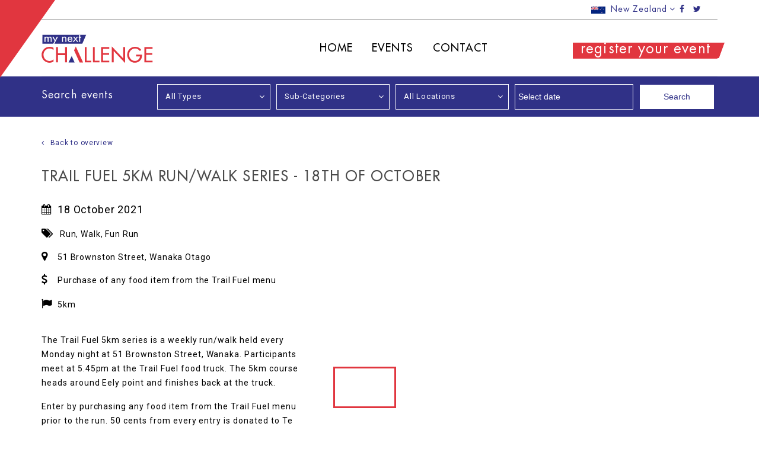

--- FILE ---
content_type: text/html; charset=utf-8
request_url: https://mynextchallenge.co.nz/events/run/trail-fuel-series-18/
body_size: 6499
content:
<!DOCTYPE html>
<!--[if !IE]><!-->
<html lang="en-US">
<!--<![endif]-->
<!--[if IE 6 ]><html lang="en-US" class="ie ie6"><![endif]-->
<!--[if IE 7 ]><html lang="en-US" class="ie ie7"><![endif]-->
<!--[if IE 8 ]><html lang="en-US" class="ie ie8"><![endif]-->
<head>
     
<title>Trail Fuel 5km Run/Walk Series - 18th Of October | My Next Challenge - Challenge yourself, Be Inspired and Get Active!</title>
<meta name="description" content="The Trail Fuel 5km series is a weekly run/walk held every Monday night at 51 Brownston Street, Wanaka.">
<link rel="canonical" href="https://mynextchallenge.co.nz/events/run/trail-fuel-series-18/">
<meta name="robots" content="index,follow">
<meta property="og:title" content="Trail Fuel 5km Run/Walk Series - 18th Of October | My Next Challenge - Challenge yourself, Be Inspired and Get Active!">
<meta property="og:description" content="The Trail Fuel 5km series is a weekly run/walk held every Monday night at 51 Brownston Street, Wanaka.">
<meta property="og:type" content="website">
<meta property="og:url" content="https://mynextchallenge.co.nz/events/run/trail-fuel-series-18/">
<meta property="og:locale" content="en_US">
<meta name="twitter:title" content="Trail Fuel 5km Run/Walk Series - 18th Of October | My Next Challenge - Challenge yourself, Be Inspired and Get Active!">
<meta name="twitter:description" content="The Trail Fuel 5km series is a weekly run/walk held every Monday night at 51 Brownston Street, Wanaka.">
<meta name="twitter:card" content="summary">
<meta property="og:site_name" content="My Next Challenge">
<meta name="twitter:site" content="@">
<meta name="twitter:creator" content="@">
<meta http-equiv="content-type" content="text/html; charset=utf-8">
	<meta charset="utf-8">
	<meta name="viewport" content="width=device-width, initial-scale=1.0, maximum-scale=1.0, user-scalable=0">
    <link rel="apple-touch-icon" sizes="57x57" href="/themes/vo2/dist/images/apple-icon-57x57.png">
    <link rel="apple-touch-icon" sizes="60x60" href="/themes/vo2/dist/images/apple-icon-60x60.png">
    <link rel="apple-touch-icon" sizes="72x72" href="/themes/vo2/dist/images/apple-icon-72x72.png">
    <link rel="apple-touch-icon" sizes="76x76" href="/themes/vo2/dist/images/apple-icon-76x76.png">
    <link rel="apple-touch-icon" sizes="114x114" href="/themes/vo2/dist/images/apple-icon-114x114.png">
    <link rel="apple-touch-icon" sizes="120x120" href="/themes/vo2/dist/images/apple-icon-120x120.png">
    <link rel="apple-touch-icon" sizes="144x144" href="/themes/vo2/dist/images/apple-icon-144x144.png">
    <link rel="apple-touch-icon" sizes="152x152" href="/themes/vo2/dist/images/apple-icon-152x152.png">
    <link rel="apple-touch-icon" sizes="180x180" href="/themes/vo2/dist/images/apple-icon-180x180.png">
    <link rel="icon" type="image/png" sizes="192x192"  href="/themes/vo2/dist/images/android-icon-192x192.png?v=2">
    <link rel="icon" type="image/png" sizes="32x32" href="/themes/vo2/dist/images/favicon-32x32.png?v=2">
    <link rel="icon" type="image/png" sizes="96x96" href="/themes/vo2/dist/images/favicon-96x96.png?v=2">
    <link rel="icon" type="image/png" sizes="16x16" href="/themes/vo2/dist/images/favicon-16x16.png?v=2">
    <link rel="manifest" href="/themes/vo2/dist/images/manifest.json">
    <meta name="msapplication-TileColor" content="#ffffff">
    <meta name="msapplication-TileImage" content="/themes/vo2/dist/images/ms-icon-144x144.png">
    <meta name="theme-color" content="#ffffff">
	<!--[if lt IE 9]>
	<script src="//html5shiv.googlecode.com/svn/trunk/html5.js"></script>
	<![endif]-->
    <link href="https://maxcdn.bootstrapcdn.com/font-awesome/4.7.0/css/font-awesome.min.css" rel="stylesheet" integrity="sha384-wvfXpqpZZVQGK6TAh5PVlGOfQNHSoD2xbE+QkPxCAFlNEevoEH3Sl0sibVcOQVnN" crossorigin="anonymous">
    <link rel="stylesheet" href="/themes/vo2/dist/css/app.css?v=1">
    <link href="https://fonts.googleapis.com/css?family=Roboto:400,500" rel="stylesheet">
    <link rel="stylesheet" href="https://cdn.jsdelivr.net/npm/flatpickr@4.6.3/dist/flatpickr.min.css">
    
    
    
<!-- Global Site Tag (gtag.js) - Google Analytics -->
<script async src="https://www.googletagmanager.com/gtag/js?id=G-LL8VZ7EKJR"></script>
<script>
  window.dataLayer = window.dataLayer || [];
  function gtag(){dataLayer.push(arguments)};
  gtag('js', new Date());

  gtag('config', 'G-LL8VZ7EKJR');

</script>

</head>
<body class="detail-page">
    <div class="wrapper" id="app">
        <!-- Preloader -->
		<div id="preloader">
			<div id="status">&nbsp;</div>
		</div>

        <header id="header" class="header">
    <div class="container">
        <div class="top-line row justify-content-end d-none d-lg-flex">
            <div class="col-md-4">
                <div class="row justify-content-end">
                    <div class="col-auto d-lg-flex">
                        <div class="country dropdown">

                            
                            <a class="dropdown-toggle" href="#" role="button" id="dropdownMenuLink" data-toggle="dropdown" aria-haspopup="true" aria-expanded="false">
                                <img src="/themes/vo2/mnc_tmpl/images/NZ.jpg" alt="image description" width="24" height="12.3">New Zealand
                                <i class="fa fa-angle-down" aria-hidden="true"></i>
                            </a>
                            
                            <div class="dropdown-menu" aria-labelledby="dropdownMenuButton">
                                <a class="dropdown-item" href="//mynextchallenge.com.au">Australia</a>
                                
                                
                                
                                
                                <a class="dropdown-item" href="https://mynextchallenge.co.nz/">New Zealand</a>
                                
                                
                            </div>
                        </div>
                        <ul class="social-icons">
                            
                            <li>
                                <a href="https://www.facebook.com/mynextchallenge.co.nz/" target="_blank"><i class="fa fa-facebook" aria-hidden="true"></i></a>
                            </li>
                            
                            
                            <li>
                                <a href="https://twitter.com/challenge_nz" target="_blank"><i class="fa fa-twitter" aria-hidden="true"></i></a>
                            </li>
                            
                        </ul>
                    </div>
                </div>
            </div>
        </div>
        <div class="row">
            <nav class="navbar navbar-expand-lg navbar-light">
                <div class="nav-holder">
                    <div class="brand-holder">
                        <a class="navbar-brand" href="/"><img src="/themes/vo2/mnc_tmpl/images/logo.png" alt="my next challenge" width="188" height="49"></a>
                    </div>
                    <div class="collapse navbar-collapse" id="navbarSupportedContent">
                        <ul class="navbar-nav mr-auto">

                            
                            

                            <li class="nav-item d-none d-lg-flex">
                                <a class="nav-link " href="/">Home </a>
                            </li>

                            
                            
                            
                            <li class="nav-item dropdown">
                                <a class="nav-link dropdown-toggle"
                                    href="/events/" id="navbarDropdown" role="button"
                                    data-toggle="dropdown" aria-haspopup="true"
                                    aria-expanded="false">
                                    Events <i class="fa fa-angle-down d-lg-none d-xl-none" aria-hidden="true"></i>
                                </a>
                                <div class="dropdown-menu" id="drop" aria-labelledby="navbarDropdown">
                                    <div class="container">

                                        
                                            
                                            <a class="dropdown-item" href="/events/bike/">
                                                <span class="img-holder bg-propertiesr" style="background-image: url(/assets/Uploads/Cycing-Events-New-Zealand__FillWzI1OSwxMjVd.png) "></span>
                                                <span class="category">Bike</span>
                                            </a>
                                            
                                        
                                            
                                            <a class="dropdown-item" href="/events/run/">
                                                <span class="img-holder bg-propertiesr" style="background-image: url(/assets/Uploads/Running-Events-New-Zealand__FillWzI1OSwxMjVd.png) "></span>
                                                <span class="category">Run</span>
                                            </a>
                                            
                                        
                                            
                                            <a class="dropdown-item" href="/events/swim/">
                                                <span class="img-holder bg-propertiesr" style="background-image: url(/assets/Uploads/Swimming-Events-New-Zealand__FillWzI1OSwxMjVd.png) "></span>
                                                <span class="category">Swim</span>
                                            </a>
                                            
                                        
                                            
                                            <a class="dropdown-item" href="/events/walk/">
                                                <span class="img-holder bg-propertiesr" style="background-image: url(/assets/Uploads/Walking-Events-New-Zealand__FillWzI1OSwxMjVd.png) "></span>
                                                <span class="category">Walk</span>
                                            </a>
                                            
                                        
                                            
                                            <a class="dropdown-item" href="/events/paddle/">
                                                <span class="img-holder bg-propertiesr" style="background-image: url(/assets/Uploads/Paddle-Events-New-Zealand__FillWzI1OSwxMjVd.png) "></span>
                                                <span class="category">Paddle</span>
                                            </a>
                                            
                                        
                                            
                                            <a class="dropdown-item" href="/events/tri/">
                                                <span class="img-holder bg-propertiesr" style="background-image: url(/assets/Uploads/Triathlon-Events-New-Zealand__FillWzI1OSwxMjVd.png) "></span>
                                                <span class="category">Tri</span>
                                            </a>
                                            
                                        
                                            
                                            <a class="dropdown-item" href="/events/challenge/">
                                                <span class="img-holder bg-propertiesr" style="background-image: url(/assets/Uploads/Challenge-Events-New-Zealand__FillWzI1OSwxMjVd.png) "></span>
                                                <span class="category">Challenge</span>
                                            </a>
                                            
                                        
                                            
                                            <a class="dropdown-item" href="/events/multisport/">
                                                <span class="img-holder bg-propertiesr" style="background-image: url(/assets/Uploads/Multisport-Events-New-Zealand__FillWzI1OSwxMjVd.png) "></span>
                                                <span class="category">Multisport</span>
                                            </a>
                                            
                                        

                                    </div>
                                </div>
                            </li>
                            <li class="body-overlay d-none d-xl-block"></li>

                            
                            
                            

                            <li class="nav-item">
                                <a class="nav-link " href="/contact/">Contact </a>
                            </li>

                            
                            
                            <li class="nav-item d-md-block d-lg-none">
                                <div class="country dropdown">
                                    <a class="dropdown-toggle" href="/" role="button" id="dropdownMenuLink" data-toggle="dropdown" aria-haspopup="true" aria-expanded="false">
                                        <img src="/themes/vo2/mnc_tmpl/images/bitmap.jpg" alt="image description" width="24" height="13.4">Australia
                                        <i class="fa fa-angle-down" aria-hidden="true"></i>
                                    </a>
                                    <div class="dropdown-menu" aria-labelledby="dropdownMenuButton">
                                        <a class="dropdown-item" href="//mynextchallenge.com.au">Australia</a>
                                        
                                        
                                        
                                        
                                        <a class="dropdown-item" href="https://mynextchallenge.co.nz/">New Zealand</a>
                                        
                                        
                                    </div>
                                </div>
                            </li>
                            <li class="nav-item social d-md-block d-lg-none">
                                <ul class="social-icons">
                                    
                                    <li>
                                        <a href="https://www.facebook.com/mynextchallenge.co.nz/" target="_blank"><i class="fa fa-facebook" aria-hidden="true"></i></a>
                                    </li>
                                    
                                    
                                    <li>
                                        <a href="https://twitter.com/challenge_nz" target="_blank"><i class="fa fa-twitter" aria-hidden="true"></i></a>
                                    </li>
                                    
                                </ul>
                            </li>
                            <li class="body-overlay"></li>
                        </ul>
                    </div>
                    <div class="body-overlay"></div>
                    <button class="navbar-toggler" type="button" data-toggle="collapse" data-target="#navbarSupportedContent" aria-controls="navbarSupportedContent" aria-expanded="false" aria-label="Toggle navigation">
                        <span class="navbar-toggler-icon">
                            <span class="line top"></span>
                        <span class="line center"></span>
                        <span class="line bottom"></span>
                        </span>
                    </button>
                    
                    <div class="btn-holder">
                        <a href="/register-your-event/" class="btn btn-secondary">register your event <i class="fa fa-play d-inline-block d-md-none" aria-hidden="true"></i></a>
                    </div>
                    
                </div>
            </nav>
        </div>
    </div>
</header>


        <event-page inline-template>
<main>
    <section class="search-event">
        <search-event
    selected-type=""
    selected-category=""
    selected-sub-category=""
    inline-template>
<div>
    <span class="title d-block d-lg-none">
        <span class="container d-block"> Search events</span>
    </span>
    <div class="container">
        <div class="row">
        <span class="title col-xl-2 d-none d-xl-inline-block">Search events</span>
            <form id="Form_GlobalPropertySearchForm" action="/events" method="get" enctype="application/x-www-form-urlencoded" class="form col-xl-10">
                <fieldset>
                    <div class="select-holder">
                        <select name="Type" class="dropdown" id="Form_GlobalPropertySearchForm_Type" v-model="type">

	<option value=""
		 selected="selected"
		
		>All Types
	</option>

	<option value="Run"
		
		
		>Run
	</option>

	<option value="Bike"
		
		
		>Bike
	</option>

	<option value="Swim"
		
		
		>Swim
	</option>

	<option value="Walk"
		
		
		>Walk
	</option>

	<option value="Multisport"
		
		
		>Multisport
	</option>

	<option value="Tri"
		
		
		>Tri
	</option>

	<option value="Challenge"
		
		
		>Challenge
	</option>

	<option value="Paddle"
		
		
		>Paddle
	</option>

</select>
                        
                        <select name="Category" v-model.number="category" class="dropdown" id="Form_GlobalPropertySearchForm_Category">
                            <option value="">Sub-Categories</option>
                            <option v-for="option in categoryOptions" v-bind:value="option.Name">
                                {{ option.Name }}
                            </option>
                        </select>

                        <select name="Location" class="dropdown" id="Form_GlobalPropertySearchForm_Location">

	<option value=""
		 selected="selected"
		
		>All Locations
	</option>

	<option value="Auckland"
		
		
		>Auckland
	</option>

	<option value="Bay of Plenty"
		
		
		>Bay of Plenty
	</option>

	<option value="Canterbury"
		
		
		>Canterbury
	</option>

	<option value="Gisborne"
		
		
		>Gisborne
	</option>

	<option value="Hawkes Bay"
		
		
		>Hawkes Bay
	</option>

	<option value="Manawatu-Whanganui"
		
		
		>Manawatu-Whanganui
	</option>

	<option value="Nelson Marlborough Tasman"
		
		
		>Nelson Marlborough Tasman
	</option>

	<option value="Northland"
		
		
		>Northland
	</option>

	<option value="Otago"
		
		
		>Otago
	</option>

	<option value="Southland "
		
		
		>Southland 
	</option>

	<option value="Taranaki"
		
		
		>Taranaki
	</option>

	<option value="Waikato"
		
		
		>Waikato
	</option>

	<option value="Wellington"
		
		
		>Wellington
	</option>

	<option value="West Coast"
		
		
		>West Coast
	</option>

</select>
                        <input type="text" name="DateRange" class="text jcf-select jcf-unselectable jcf-select-dropdown datepicker" id="Form_GlobalPropertySearchForm_DateRange" placeholder="Select date" />
                        <input type="submit" value="Search">
                    </div>
                </fieldset>
            </form>
        </div>
    </div>
</div
</search-event>
    </section>
    <section class="main-content">
        <div class="container">
            <a class="backto d-none d-md-block" href=""><i class="fa fa-angle-left" aria-hidden="true"></i>Back to overview</a>
            <div class="heading">
                <h2>Trail Fuel 5km Run/Walk Series - 18th Of October</h2>
            </div>
            <div class="row" style="min-height: 500px;">
                <div class="col-lg-10">
                    <div class="row event">
                        <div class="info col-md-6">
                            
                            <span class="time">
                                    <time datetime="11-11-2017">
                                    <span class="holder-icon d-inline-block">
                                        <i class="fa fa-calendar" aria-hidden="true"></i>
                                    </span>18 October 2021</time>
                            </span>
                            
                            
                            <span class="address">
                                <address >
                                <span class="holder-icon d-inline-block">
                                    <i class="fa fa-tags" aria-hidden="true"></i>
                                </span>
                                
                                Run,
                                
                                Walk,
                                
                                Fun Run
                                
                                </address>
                            </span>
                            
                            
                            <span class="address">
                                <address >
                                <span class="holder-icon d-inline-block">
                                    <i class="fa fa-map-marker" aria-hidden="true"></i>
                                </span>51 Brownston Street, Wanaka Otago</address>
                            </span>
                            
                            
                            <span class="price">
                                <span class="holder-icon d-inline-block">
                                    <i class="fa fa-usd" aria-hidden="true"></i>
                                </span>Purchase of any food item from the Trail Fuel menu</span>
                            
                            
                            <span class="about">
                                <span class="holder-icon d-inline-block">
                                    <i class="fa fa-flag" aria-hidden="true"></i>
                                </span>5km</span>
                            
                            
                            <button type="button" @click.prevent="openwebsite('https://www.facebook.com/TRAILFUEL.NZ')" class="btn btn-secondary d-none d-md-block d-lg-none">Visit event’s website</button>
                            
                            
                            <div class="row d-none d-lg-block">
                                <div class="description col ">
                                    <p>The Trail Fuel 5km series is a weekly run/walk held every Monday night at&nbsp;51 Brownston Street, Wanaka. Participants meet at 5.45pm at the Trail Fuel food truck.&nbsp;The 5km course heads around Eely point and finishes back at the truck.&nbsp;</p><p>Enter by purchasing any food item from the&nbsp;Trail Fuel menu prior to the run. 50 cents from every entry is donated to&nbsp;Te Kakano to help with the planting and restoration of native bush.</p>
                                </div>
                            </div>
                            
                        </div>

                        <div class="col-md-6 picture-section">
                            
                            <div class="slider-for">
                                
                                0
                                <a class="lightbox img-holder bg-properties" href="#popup1" style="background-image: url()"></a>
                                
                            </div>
                            <div class="slider-nav d-none d-md-block">
                                
                                0
                                <span class="img-holder bg-properties" style="background-image: url()"></span>
                                
                            </div>
                             
                            
                            <button type="button" @click.prevent="openwebsite('https://www.facebook.com/TRAILFUEL.NZ')" class="btn btn-secondary d-md-none d-lg-block">Visit event’s website</button>
                            
                        </div>

                        <div class="d-lg-none">
                            <div class="description col d-lg-none">
                                <p>The Trail Fuel 5km series is a weekly run/walk held every Monday night at&nbsp;51 Brownston Street, Wanaka. Participants meet at 5.45pm at the Trail Fuel food truck.&nbsp;The 5km course heads around Eely point and finishes back at the truck.&nbsp;</p><p>Enter by purchasing any food item from the&nbsp;Trail Fuel menu prior to the run. 50 cents from every entry is donated to&nbsp;Te Kakano to help with the planting and restoration of native bush.</p>
                            </div>
                        </div>
                    </div>
                </div>
                <aside class="ad col-lg-2 d-none d-lg-block">
    
    
    
    
    
</aside>
            </div>
        </div>
    </section>

    
    <section class="map">
        <div class="container">
            <div class="heading">
                <h4>Location</h4>
            </div>
        </div>
        <iframe src="https://www.google.com/maps/embed/v1/place?key=AIzaSyAPpuUvbqyiUw9iku-HsR9L1ZmhdqOvHuA&q=51 Brownston Street, Wanaka Otago" width="100%" height="403" frameborder="0" style="border:0;vertical-align: middle;" allowfullscreen></iframe>
    </section>
    

    

    <div class="popup-holder">
        <div id="popup1" class="lightbox">
            <div class="slider">
                
                <span>


                        <img src="" class="fancybox" rel="gallery1" class alt="">


                </span>
                
            </div>
        </div>
    </div>
</main>
</event-page>

        
        <app-footer inline-template>
<footer class="footer">
    <div class="contact-us bg-properties" style="background-image: url('/themes/vo2/mnc_tmpl/images/img-09.jpg')">
        <div class="container">
            <div class="heading text-center">
                <h2>SIGN ME UP FOR THE NEWSLETTER</h2><p>&nbsp;</p>
            </div>

            <form id="Form_SignMeUpForm" action="/ajax/signmeup" method="post" enctype="application/x-www-form-urlencoded" v-on:submit.prevent="submit" ref="form">
    <input type="hidden" name="SecurityID" value="160091a86b2f51859eb3415d2285e90a88937e28" class="hidden" id="Form_SignMeUpForm_SecurityID" />
    <fieldset>
        <span>
            <input type="text" name="Email" class="text message" id="Form_SignMeUpForm_Email" placeholder="Email address" data-required="true" v-model="email" v-bind:class="{ &#039;input-error&#039;: error }" />
            <input type="submit" name="action_signmeup" value="Sign up" class="action" id="Form_SignMeUpForm_action_signmeup" />
        </span>
        
        <p v-if="showMessage" class="thanks-info d-none d-xl-block">Thanks for signing up, you’ll receive our newsletter soon!</p>
        
    </fieldset>
</form>
            
        </div>
    </div>
    <div class="info">
        <div class="container">
            <div class="logo">
                <a href="#header">
                    <img src="/themes/vo2/mnc_tmpl/images/img-010.png" alt="logo image" width="45" height="50">
                </a>
            </div>
            <div class="row justify-content-between">
                

                
                

                
                <ul class="nav flex-column col">
                    
                        
                            <li class="nav-item">
                                <a class="nav-link" href="/events/bike/">Bike</a>
                            </li>
                        
                    
                        
                            <li class="nav-item">
                                <a class="nav-link" href="/events/run/">Run</a>
                            </li>
                        
                    
                        
                            <li class="nav-item">
                                <a class="nav-link" href="/events/swim/">Swim</a>
                            </li>
                        
                    
                        
                            <li class="nav-item">
                                <a class="nav-link" href="/events/walk/">Walk</a>
                            </li>
                        
                    
                        
                            <li class="nav-item">
                                <a class="nav-link" href="/events/paddle/">Paddle</a>
                            </li>
                        
                    
                        
                            <li class="nav-item">
                                <a class="nav-link" href="/events/tri/">Tri</a>
                            </li>
                        
                    
                        
                            <li class="nav-item">
                                <a class="nav-link" href="/events/challenge/">Challenge</a>
                            </li>
                        
                    
                        
                            <li class="nav-item">
                                <a class="nav-link" href="/events/multisport/">Multisport</a>
                            </li>
                        
                    

                </ul>
                
                

                
                

                <a class="email col" href="mailto:info@mynextchallenge.co.nz">info@mynextchallenge.co.nz</a>

                
                <ul class="nav flex-column col">
                    
                    <li class="nav-item">
                        <a class="nav-link" href="/legal-notices/">Legal Notices</a>
                    </li>
                    
                    <li class="nav-item">
                        <a class="nav-link" href="/contact/">Contact Us</a>
                    </li>
                    
                    <li class="nav-item">
                        <a class="nav-link" href="/about-us/">About Us</a>
                    </li>
                    
                </ul>
                
            </div>
            <div class="copiryght"><span></span></div>
        </div>
    </div>
    <div class="logo-bottom">
        <a href="https://vo2.nz" target="_blank">
            <img src="/themes/vo2/mnc_tmpl/images/img-011.svg" alt="image-description" width="37" height="27">
        </a>
    </div>
</footer>
</app-footer>

    </div>
    
    <script type="application/javascript">//<![CDATA[

            window.category = [{"Name":"Run","Sort":1,"ParentID":563,"TypeID":6,"ID":572},{"Name":"Bike","Sort":2,"ParentID":563,"TypeID":6,"ID":576},{"Name":"Swim","Sort":3,"ParentID":563,"TypeID":6,"ID":578},{"Name":"Walk","Sort":4,"ParentID":563,"TypeID":6,"ID":574},{"Name":"Multisport","Sort":5,"ParentID":563,"TypeID":6,"ID":590},{"Name":"Tri","Sort":6,"ParentID":563,"TypeID":6,"ID":577},{"Name":"Challenge","Sort":7,"ParentID":563,"TypeID":6,"ID":575},{"Name":"Paddle","Sort":11,"ParentID":563,"TypeID":6,"ID":579},{"Name":"Rogaine","Sort":0,"ParentID":575,"TypeID":6,"ID":605},{"Name":"Kids & Family Walk","Sort":0,"ParentID":574,"TypeID":6,"ID":604},{"Name":"Kids & Family Challenge","Sort":0,"ParentID":575,"TypeID":6,"ID":602},{"Name":"Obstacle","Sort":0,"ParentID":575,"TypeID":6,"ID":601},{"Name":"Ultra distance walk","Sort":0,"ParentID":574,"TypeID":6,"ID":620},{"Name":"Kids & Family Paddle","Sort":0,"ParentID":579,"TypeID":6,"ID":626},{"Name":"Stair Climb","Sort":0,"ParentID":575,"TypeID":6,"ID":606},{"Name":"Virtual Run Event","Sort":0,"ParentID":572,"TypeID":0,"ID":638},{"Name":"Marathon","Sort":0,"ParentID":572,"TypeID":0,"ID":628},{"Name":"Half Marathon","Sort":0,"ParentID":572,"TypeID":0,"ID":629},{"Name":"Fun Run","Sort":0,"ParentID":572,"TypeID":0,"ID":630},{"Name":"Duathlon","Sort":1,"ParentID":577,"TypeID":6,"ID":592},{"Name":"Ocean Swim","Sort":1,"ParentID":578,"TypeID":6,"ID":598},{"Name":"Trail Run","Sort":1,"ParentID":572,"TypeID":6,"ID":586},{"Name":"Adventure Race","Sort":1,"ParentID":590,"TypeID":6,"ID":593},{"Name":"Road","Sort":1,"ParentID":576,"TypeID":6,"ID":594},{"Name":"SwimRun","Sort":2,"ParentID":590,"TypeID":0,"ID":631},{"Name":"Aquathlon","Sort":2,"ParentID":577,"TypeID":6,"ID":619},{"Name":"MTB","Sort":2,"ParentID":576,"TypeID":6,"ID":580},{"Name":"Ultra Distance Run","Sort":2,"ParentID":572,"TypeID":6,"ID":587},{"Name":"Open Water","Sort":2,"ParentID":578,"TypeID":6,"ID":596},{"Name":"Rogaine","Sort":3,"ParentID":590,"TypeID":6,"ID":614},{"Name":"Gravel","Sort":3,"ParentID":576,"TypeID":0,"ID":647},{"Name":"Kids & Family Swim","Sort":3,"ParentID":578,"TypeID":6,"ID":597},{"Name":"AquaBike","Sort":3,"ParentID":577,"TypeID":6,"ID":610},{"Name":"Kids & Family Run","Sort":3,"ParentID":572,"TypeID":6,"ID":585},{"Name":"Virtual Tri Event","Sort":4,"ParentID":577,"TypeID":0,"ID":640},{"Name":"e-Bike","Sort":4,"ParentID":576,"TypeID":0,"ID":649},{"Name":"Kids & Family Multisport","Sort":4,"ParentID":590,"TypeID":6,"ID":603},{"Name":"Ultra Distance Multisport","Sort":5,"ParentID":590,"TypeID":6,"ID":608},{"Name":"Track","Sort":5,"ParentID":576,"TypeID":0,"ID":644},{"Name":"Ultra distance Tri","Sort":5,"ParentID":577,"TypeID":6,"ID":582},{"Name":"Kids & Family Bike","Sort":6,"ParentID":576,"TypeID":6,"ID":581},{"Name":"Kids & Family Tri","Sort":6,"ParentID":577,"TypeID":6,"ID":589},{"Name":"Virtual Bike Event","Sort":7,"ParentID":576,"TypeID":0,"ID":639}]
        
//]]></script>
<script src="https://cdnjs.cloudflare.com/ajax/libs/jquery/3.2.1/jquery.min.js" integrity="sha256-hwg4gsxgFZhOsEEamdOYGBf13FyQuiTwlAQgxVSNgt4=" crossorigin="anonymous"></script>
    <script>window.jQuery || document.write('<script src="/themes/vo2/mnc_tmpl/js/jquery-3.2.1.min.js">x3C/script>')</script>
    <script src="https://cdnjs.cloudflare.com/ajax/libs/popper.js/1.12.3/umd/popper.min.js" integrity="sha384-vFJXuSJphROIrBnz7yo7oB41mKfc8JzQZiCq4NCceLEaO4IHwicKwpJf9c9IpFgh" crossorigin="anonymous"></script>
    <script src="https://maxcdn.bootstrapcdn.com/bootstrap/4.0.0-beta.3/js/bootstrap.min.js" integrity="sha384-a5N7Y/aK3qNeh15eJKGWxsqtnX/wWdSZSKp+81YjTmS15nvnvxKHuzaWwXHDli+4" crossorigin="anonymous"></script>
    <script src="https://cdn.jsdelivr.net/npm/flatpickr@4.6.3/dist/flatpickr.min.js" integrity="sha256-/irFIZmSo2CKXJ4rxHWfrI+yGJuI16Z005X/bENdpTY=" crossorigin="anonymous"></script>
    <script src="/themes/vo2/mnc_tmpl/js/jquery.main.js"></script>
    <script src="/themes/vo2/dist/js/app.js"></script>

    <script>
        $(window).on("load", function() { // makes sure the whole site is loaded 
            $("#status").fadeOut(); // will first fade out the loading animation 
            $("#preloader").delay(150).fadeOut("slow"); // will fade out the white DIV that covers the website. 
            $("body").delay(150).css({"overflow":"visible"});
        });
    </script>
    
	</body>
</html>


--- FILE ---
content_type: application/javascript
request_url: https://mynextchallenge.co.nz/themes/vo2/dist/js/app.js
body_size: 58828
content:
!function(t){var e={};function n(r){if(e[r])return e[r].exports;var i=e[r]={i:r,l:!1,exports:{}};return t[r].call(i.exports,i,i.exports,n),i.l=!0,i.exports}n.m=t,n.c=e,n.d=function(t,e,r){n.o(t,e)||Object.defineProperty(t,e,{configurable:!1,enumerable:!0,get:r})},n.n=function(t){var e=t&&t.__esModule?function(){return t.default}:function(){return t};return n.d(e,"a",e),e},n.o=function(t,e){return Object.prototype.hasOwnProperty.call(t,e)},n.p="",n(n.s=2)}([function(t,e){var n;n=function(){return this}();try{n=n||Function("return this")()||(0,eval)("this")}catch(t){"object"==typeof window&&(n=window)}t.exports=n},function(t,e,n){(function(t,r){var i;(function(){var o,a=200,u="Unsupported core-js use. Try https://npms.io/search?q=ponyfill.",s="Expected a function",c="__lodash_hash_undefined__",f=500,l="__lodash_placeholder__",p=1,v=2,d=4,h=1,g=2,m=1,y=2,_=4,b=8,w=16,x=32,$=64,k=128,C=256,A=512,O=30,T="...",j=800,S=16,E=1,I=2,L=1/0,N=9007199254740991,R=1.7976931348623157e308,M=NaN,P=4294967295,D=P-1,F=P>>>1,z=[["ary",k],["bind",m],["bindKey",y],["curry",b],["curryRight",w],["flip",A],["partial",x],["partialRight",$],["rearg",C]],B="[object Arguments]",U="[object Array]",W="[object AsyncFunction]",H="[object Boolean]",V="[object Date]",K="[object DOMException]",q="[object Error]",J="[object Function]",Z="[object GeneratorFunction]",G="[object Map]",Y="[object Number]",X="[object Null]",Q="[object Object]",tt="[object Promise]",et="[object Proxy]",nt="[object RegExp]",rt="[object Set]",it="[object String]",ot="[object Symbol]",at="[object Undefined]",ut="[object WeakMap]",st="[object WeakSet]",ct="[object ArrayBuffer]",ft="[object DataView]",lt="[object Float32Array]",pt="[object Float64Array]",vt="[object Int8Array]",dt="[object Int16Array]",ht="[object Int32Array]",gt="[object Uint8Array]",mt="[object Uint8ClampedArray]",yt="[object Uint16Array]",_t="[object Uint32Array]",bt=/\b__p \+= '';/g,wt=/\b(__p \+=) '' \+/g,xt=/(__e\(.*?\)|\b__t\)) \+\n'';/g,$t=/&(?:amp|lt|gt|quot|#39);/g,kt=/[&<>"']/g,Ct=RegExp($t.source),At=RegExp(kt.source),Ot=/<%-([\s\S]+?)%>/g,Tt=/<%([\s\S]+?)%>/g,jt=/<%=([\s\S]+?)%>/g,St=/\.|\[(?:[^[\]]*|(["'])(?:(?!\1)[^\\]|\\.)*?\1)\]/,Et=/^\w*$/,It=/^\./,Lt=/[^.[\]]+|\[(?:(-?\d+(?:\.\d+)?)|(["'])((?:(?!\2)[^\\]|\\.)*?)\2)\]|(?=(?:\.|\[\])(?:\.|\[\]|$))/g,Nt=/[\\^$.*+?()[\]{}|]/g,Rt=RegExp(Nt.source),Mt=/^\s+|\s+$/g,Pt=/^\s+/,Dt=/\s+$/,Ft=/\{(?:\n\/\* \[wrapped with .+\] \*\/)?\n?/,zt=/\{\n\/\* \[wrapped with (.+)\] \*/,Bt=/,? & /,Ut=/[^\x00-\x2f\x3a-\x40\x5b-\x60\x7b-\x7f]+/g,Wt=/\\(\\)?/g,Ht=/\$\{([^\\}]*(?:\\.[^\\}]*)*)\}/g,Vt=/\w*$/,Kt=/^[-+]0x[0-9a-f]+$/i,qt=/^0b[01]+$/i,Jt=/^\[object .+?Constructor\]$/,Zt=/^0o[0-7]+$/i,Gt=/^(?:0|[1-9]\d*)$/,Yt=/[\xc0-\xd6\xd8-\xf6\xf8-\xff\u0100-\u017f]/g,Xt=/($^)/,Qt=/['\n\r\u2028\u2029\\]/g,te="\\ud800-\\udfff",ee="\\u0300-\\u036f\\ufe20-\\ufe2f\\u20d0-\\u20ff",ne="\\u2700-\\u27bf",re="a-z\\xdf-\\xf6\\xf8-\\xff",ie="A-Z\\xc0-\\xd6\\xd8-\\xde",oe="\\ufe0e\\ufe0f",ae="\\xac\\xb1\\xd7\\xf7\\x00-\\x2f\\x3a-\\x40\\x5b-\\x60\\x7b-\\xbf\\u2000-\\u206f \\t\\x0b\\f\\xa0\\ufeff\\n\\r\\u2028\\u2029\\u1680\\u180e\\u2000\\u2001\\u2002\\u2003\\u2004\\u2005\\u2006\\u2007\\u2008\\u2009\\u200a\\u202f\\u205f\\u3000",ue="['’]",se="["+te+"]",ce="["+ae+"]",fe="["+ee+"]",le="\\d+",pe="["+ne+"]",ve="["+re+"]",de="[^"+te+ae+le+ne+re+ie+"]",he="\\ud83c[\\udffb-\\udfff]",ge="[^"+te+"]",me="(?:\\ud83c[\\udde6-\\uddff]){2}",ye="[\\ud800-\\udbff][\\udc00-\\udfff]",_e="["+ie+"]",be="\\u200d",we="(?:"+ve+"|"+de+")",xe="(?:"+_e+"|"+de+")",$e="(?:['’](?:d|ll|m|re|s|t|ve))?",ke="(?:['’](?:D|LL|M|RE|S|T|VE))?",Ce="(?:"+fe+"|"+he+")"+"?",Ae="["+oe+"]?",Oe=Ae+Ce+("(?:"+be+"(?:"+[ge,me,ye].join("|")+")"+Ae+Ce+")*"),Te="(?:"+[pe,me,ye].join("|")+")"+Oe,je="(?:"+[ge+fe+"?",fe,me,ye,se].join("|")+")",Se=RegExp(ue,"g"),Ee=RegExp(fe,"g"),Ie=RegExp(he+"(?="+he+")|"+je+Oe,"g"),Le=RegExp([_e+"?"+ve+"+"+$e+"(?="+[ce,_e,"$"].join("|")+")",xe+"+"+ke+"(?="+[ce,_e+we,"$"].join("|")+")",_e+"?"+we+"+"+$e,_e+"+"+ke,"\\d*(?:(?:1ST|2ND|3RD|(?![123])\\dTH)\\b)","\\d*(?:(?:1st|2nd|3rd|(?![123])\\dth)\\b)",le,Te].join("|"),"g"),Ne=RegExp("["+be+te+ee+oe+"]"),Re=/[a-z][A-Z]|[A-Z]{2,}[a-z]|[0-9][a-zA-Z]|[a-zA-Z][0-9]|[^a-zA-Z0-9 ]/,Me=["Array","Buffer","DataView","Date","Error","Float32Array","Float64Array","Function","Int8Array","Int16Array","Int32Array","Map","Math","Object","Promise","RegExp","Set","String","Symbol","TypeError","Uint8Array","Uint8ClampedArray","Uint16Array","Uint32Array","WeakMap","_","clearTimeout","isFinite","parseInt","setTimeout"],Pe=-1,De={};De[lt]=De[pt]=De[vt]=De[dt]=De[ht]=De[gt]=De[mt]=De[yt]=De[_t]=!0,De[B]=De[U]=De[ct]=De[H]=De[ft]=De[V]=De[q]=De[J]=De[G]=De[Y]=De[Q]=De[nt]=De[rt]=De[it]=De[ut]=!1;var Fe={};Fe[B]=Fe[U]=Fe[ct]=Fe[ft]=Fe[H]=Fe[V]=Fe[lt]=Fe[pt]=Fe[vt]=Fe[dt]=Fe[ht]=Fe[G]=Fe[Y]=Fe[Q]=Fe[nt]=Fe[rt]=Fe[it]=Fe[ot]=Fe[gt]=Fe[mt]=Fe[yt]=Fe[_t]=!0,Fe[q]=Fe[J]=Fe[ut]=!1;var ze={"\\":"\\","'":"'","\n":"n","\r":"r","\u2028":"u2028","\u2029":"u2029"},Be=parseFloat,Ue=parseInt,We="object"==typeof t&&t&&t.Object===Object&&t,He="object"==typeof self&&self&&self.Object===Object&&self,Ve=We||He||Function("return this")(),Ke="object"==typeof e&&e&&!e.nodeType&&e,qe=Ke&&"object"==typeof r&&r&&!r.nodeType&&r,Je=qe&&qe.exports===Ke,Ze=Je&&We.process,Ge=function(){try{return Ze&&Ze.binding&&Ze.binding("util")}catch(t){}}(),Ye=Ge&&Ge.isArrayBuffer,Xe=Ge&&Ge.isDate,Qe=Ge&&Ge.isMap,tn=Ge&&Ge.isRegExp,en=Ge&&Ge.isSet,nn=Ge&&Ge.isTypedArray;function rn(t,e){return t.set(e[0],e[1]),t}function on(t,e){return t.add(e),t}function an(t,e,n){switch(n.length){case 0:return t.call(e);case 1:return t.call(e,n[0]);case 2:return t.call(e,n[0],n[1]);case 3:return t.call(e,n[0],n[1],n[2])}return t.apply(e,n)}function un(t,e,n,r){for(var i=-1,o=null==t?0:t.length;++i<o;){var a=t[i];e(r,a,n(a),t)}return r}function sn(t,e){for(var n=-1,r=null==t?0:t.length;++n<r&&!1!==e(t[n],n,t););return t}function cn(t,e){for(var n=null==t?0:t.length;n--&&!1!==e(t[n],n,t););return t}function fn(t,e){for(var n=-1,r=null==t?0:t.length;++n<r;)if(!e(t[n],n,t))return!1;return!0}function ln(t,e){for(var n=-1,r=null==t?0:t.length,i=0,o=[];++n<r;){var a=t[n];e(a,n,t)&&(o[i++]=a)}return o}function pn(t,e){return!!(null==t?0:t.length)&&xn(t,e,0)>-1}function vn(t,e,n){for(var r=-1,i=null==t?0:t.length;++r<i;)if(n(e,t[r]))return!0;return!1}function dn(t,e){for(var n=-1,r=null==t?0:t.length,i=Array(r);++n<r;)i[n]=e(t[n],n,t);return i}function hn(t,e){for(var n=-1,r=e.length,i=t.length;++n<r;)t[i+n]=e[n];return t}function gn(t,e,n,r){var i=-1,o=null==t?0:t.length;for(r&&o&&(n=t[++i]);++i<o;)n=e(n,t[i],i,t);return n}function mn(t,e,n,r){var i=null==t?0:t.length;for(r&&i&&(n=t[--i]);i--;)n=e(n,t[i],i,t);return n}function yn(t,e){for(var n=-1,r=null==t?0:t.length;++n<r;)if(e(t[n],n,t))return!0;return!1}var _n=An("length");function bn(t,e,n){var r;return n(t,function(t,n,i){if(e(t,n,i))return r=n,!1}),r}function wn(t,e,n,r){for(var i=t.length,o=n+(r?1:-1);r?o--:++o<i;)if(e(t[o],o,t))return o;return-1}function xn(t,e,n){return e==e?function(t,e,n){var r=n-1,i=t.length;for(;++r<i;)if(t[r]===e)return r;return-1}(t,e,n):wn(t,kn,n)}function $n(t,e,n,r){for(var i=n-1,o=t.length;++i<o;)if(r(t[i],e))return i;return-1}function kn(t){return t!=t}function Cn(t,e){var n=null==t?0:t.length;return n?jn(t,e)/n:M}function An(t){return function(e){return null==e?o:e[t]}}function On(t){return function(e){return null==t?o:t[e]}}function Tn(t,e,n,r,i){return i(t,function(t,i,o){n=r?(r=!1,t):e(n,t,i,o)}),n}function jn(t,e){for(var n,r=-1,i=t.length;++r<i;){var a=e(t[r]);a!==o&&(n=n===o?a:n+a)}return n}function Sn(t,e){for(var n=-1,r=Array(t);++n<t;)r[n]=e(n);return r}function En(t){return function(e){return t(e)}}function In(t,e){return dn(e,function(e){return t[e]})}function Ln(t,e){return t.has(e)}function Nn(t,e){for(var n=-1,r=t.length;++n<r&&xn(e,t[n],0)>-1;);return n}function Rn(t,e){for(var n=t.length;n--&&xn(e,t[n],0)>-1;);return n}var Mn=On({"À":"A","Á":"A","Â":"A","Ã":"A","Ä":"A","Å":"A","à":"a","á":"a","â":"a","ã":"a","ä":"a","å":"a","Ç":"C","ç":"c","Ð":"D","ð":"d","È":"E","É":"E","Ê":"E","Ë":"E","è":"e","é":"e","ê":"e","ë":"e","Ì":"I","Í":"I","Î":"I","Ï":"I","ì":"i","í":"i","î":"i","ï":"i","Ñ":"N","ñ":"n","Ò":"O","Ó":"O","Ô":"O","Õ":"O","Ö":"O","Ø":"O","ò":"o","ó":"o","ô":"o","õ":"o","ö":"o","ø":"o","Ù":"U","Ú":"U","Û":"U","Ü":"U","ù":"u","ú":"u","û":"u","ü":"u","Ý":"Y","ý":"y","ÿ":"y","Æ":"Ae","æ":"ae","Þ":"Th","þ":"th","ß":"ss","Ā":"A","Ă":"A","Ą":"A","ā":"a","ă":"a","ą":"a","Ć":"C","Ĉ":"C","Ċ":"C","Č":"C","ć":"c","ĉ":"c","ċ":"c","č":"c","Ď":"D","Đ":"D","ď":"d","đ":"d","Ē":"E","Ĕ":"E","Ė":"E","Ę":"E","Ě":"E","ē":"e","ĕ":"e","ė":"e","ę":"e","ě":"e","Ĝ":"G","Ğ":"G","Ġ":"G","Ģ":"G","ĝ":"g","ğ":"g","ġ":"g","ģ":"g","Ĥ":"H","Ħ":"H","ĥ":"h","ħ":"h","Ĩ":"I","Ī":"I","Ĭ":"I","Į":"I","İ":"I","ĩ":"i","ī":"i","ĭ":"i","į":"i","ı":"i","Ĵ":"J","ĵ":"j","Ķ":"K","ķ":"k","ĸ":"k","Ĺ":"L","Ļ":"L","Ľ":"L","Ŀ":"L","Ł":"L","ĺ":"l","ļ":"l","ľ":"l","ŀ":"l","ł":"l","Ń":"N","Ņ":"N","Ň":"N","Ŋ":"N","ń":"n","ņ":"n","ň":"n","ŋ":"n","Ō":"O","Ŏ":"O","Ő":"O","ō":"o","ŏ":"o","ő":"o","Ŕ":"R","Ŗ":"R","Ř":"R","ŕ":"r","ŗ":"r","ř":"r","Ś":"S","Ŝ":"S","Ş":"S","Š":"S","ś":"s","ŝ":"s","ş":"s","š":"s","Ţ":"T","Ť":"T","Ŧ":"T","ţ":"t","ť":"t","ŧ":"t","Ũ":"U","Ū":"U","Ŭ":"U","Ů":"U","Ű":"U","Ų":"U","ũ":"u","ū":"u","ŭ":"u","ů":"u","ű":"u","ų":"u","Ŵ":"W","ŵ":"w","Ŷ":"Y","ŷ":"y","Ÿ":"Y","Ź":"Z","Ż":"Z","Ž":"Z","ź":"z","ż":"z","ž":"z","Ĳ":"IJ","ĳ":"ij","Œ":"Oe","œ":"oe","ŉ":"'n","ſ":"s"}),Pn=On({"&":"&amp;","<":"&lt;",">":"&gt;",'"':"&quot;","'":"&#39;"});function Dn(t){return"\\"+ze[t]}function Fn(t){return Ne.test(t)}function zn(t){var e=-1,n=Array(t.size);return t.forEach(function(t,r){n[++e]=[r,t]}),n}function Bn(t,e){return function(n){return t(e(n))}}function Un(t,e){for(var n=-1,r=t.length,i=0,o=[];++n<r;){var a=t[n];a!==e&&a!==l||(t[n]=l,o[i++]=n)}return o}function Wn(t){var e=-1,n=Array(t.size);return t.forEach(function(t){n[++e]=t}),n}function Hn(t){return Fn(t)?function(t){var e=Ie.lastIndex=0;for(;Ie.test(t);)++e;return e}(t):_n(t)}function Vn(t){return Fn(t)?t.match(Ie)||[]:t.split("")}var Kn=On({"&amp;":"&","&lt;":"<","&gt;":">","&quot;":'"',"&#39;":"'"});var qn=function t(e){var n,r=(e=null==e?Ve:qn.defaults(Ve.Object(),e,qn.pick(Ve,Me))).Array,i=e.Date,te=e.Error,ee=e.Function,ne=e.Math,re=e.Object,ie=e.RegExp,oe=e.String,ae=e.TypeError,ue=r.prototype,se=ee.prototype,ce=re.prototype,fe=e["__core-js_shared__"],le=se.toString,pe=ce.hasOwnProperty,ve=0,de=(n=/[^.]+$/.exec(fe&&fe.keys&&fe.keys.IE_PROTO||""))?"Symbol(src)_1."+n:"",he=ce.toString,ge=le.call(re),me=Ve._,ye=ie("^"+le.call(pe).replace(Nt,"\\$&").replace(/hasOwnProperty|(function).*?(?=\\\()| for .+?(?=\\\])/g,"$1.*?")+"$"),_e=Je?e.Buffer:o,be=e.Symbol,we=e.Uint8Array,xe=_e?_e.allocUnsafe:o,$e=Bn(re.getPrototypeOf,re),ke=re.create,Ce=ce.propertyIsEnumerable,Ae=ue.splice,Oe=be?be.isConcatSpreadable:o,Te=be?be.iterator:o,je=be?be.toStringTag:o,Ie=function(){try{var t=Uo(re,"defineProperty");return t({},"",{}),t}catch(t){}}(),Ne=e.clearTimeout!==Ve.clearTimeout&&e.clearTimeout,ze=i&&i.now!==Ve.Date.now&&i.now,We=e.setTimeout!==Ve.setTimeout&&e.setTimeout,He=ne.ceil,Ke=ne.floor,qe=re.getOwnPropertySymbols,Ze=_e?_e.isBuffer:o,Ge=e.isFinite,_n=ue.join,On=Bn(re.keys,re),Jn=ne.max,Zn=ne.min,Gn=i.now,Yn=e.parseInt,Xn=ne.random,Qn=ue.reverse,tr=Uo(e,"DataView"),er=Uo(e,"Map"),nr=Uo(e,"Promise"),rr=Uo(e,"Set"),ir=Uo(e,"WeakMap"),or=Uo(re,"create"),ar=ir&&new ir,ur={},sr=ha(tr),cr=ha(er),fr=ha(nr),lr=ha(rr),pr=ha(ir),vr=be?be.prototype:o,dr=vr?vr.valueOf:o,hr=vr?vr.toString:o;function gr(t){if(Iu(t)&&!wu(t)&&!(t instanceof br)){if(t instanceof _r)return t;if(pe.call(t,"__wrapped__"))return ga(t)}return new _r(t)}var mr=function(){function t(){}return function(e){if(!Eu(e))return{};if(ke)return ke(e);t.prototype=e;var n=new t;return t.prototype=o,n}}();function yr(){}function _r(t,e){this.__wrapped__=t,this.__actions__=[],this.__chain__=!!e,this.__index__=0,this.__values__=o}function br(t){this.__wrapped__=t,this.__actions__=[],this.__dir__=1,this.__filtered__=!1,this.__iteratees__=[],this.__takeCount__=P,this.__views__=[]}function wr(t){var e=-1,n=null==t?0:t.length;for(this.clear();++e<n;){var r=t[e];this.set(r[0],r[1])}}function xr(t){var e=-1,n=null==t?0:t.length;for(this.clear();++e<n;){var r=t[e];this.set(r[0],r[1])}}function $r(t){var e=-1,n=null==t?0:t.length;for(this.clear();++e<n;){var r=t[e];this.set(r[0],r[1])}}function kr(t){var e=-1,n=null==t?0:t.length;for(this.__data__=new $r;++e<n;)this.add(t[e])}function Cr(t){var e=this.__data__=new xr(t);this.size=e.size}function Ar(t,e){var n=wu(t),r=!n&&bu(t),i=!n&&!r&&Cu(t),o=!n&&!r&&!i&&zu(t),a=n||r||i||o,u=a?Sn(t.length,oe):[],s=u.length;for(var c in t)!e&&!pe.call(t,c)||a&&("length"==c||i&&("offset"==c||"parent"==c)||o&&("buffer"==c||"byteLength"==c||"byteOffset"==c)||Zo(c,s))||u.push(c);return u}function Or(t){var e=t.length;return e?t[ki(0,e-1)]:o}function Tr(t,e){return fa(oo(t),Pr(e,0,t.length))}function jr(t){return fa(oo(t))}function Sr(t,e,n){(n===o||mu(t[e],n))&&(n!==o||e in t)||Rr(t,e,n)}function Er(t,e,n){var r=t[e];pe.call(t,e)&&mu(r,n)&&(n!==o||e in t)||Rr(t,e,n)}function Ir(t,e){for(var n=t.length;n--;)if(mu(t[n][0],e))return n;return-1}function Lr(t,e,n,r){return Ur(t,function(t,i,o){e(r,t,n(t),o)}),r}function Nr(t,e){return t&&ao(e,ss(e),t)}function Rr(t,e,n){"__proto__"==e&&Ie?Ie(t,e,{configurable:!0,enumerable:!0,value:n,writable:!0}):t[e]=n}function Mr(t,e){for(var n=-1,i=e.length,a=r(i),u=null==t;++n<i;)a[n]=u?o:rs(t,e[n]);return a}function Pr(t,e,n){return t==t&&(n!==o&&(t=t<=n?t:n),e!==o&&(t=t>=e?t:e)),t}function Dr(t,e,n,r,i,a){var u,s=e&p,c=e&v,f=e&d;if(n&&(u=i?n(t,r,i,a):n(t)),u!==o)return u;if(!Eu(t))return t;var l,h,g,m,y,_,b,w,x,$=wu(t);if($){if(b=t,w=b.length,x=b.constructor(w),w&&"string"==typeof b[0]&&pe.call(b,"index")&&(x.index=b.index,x.input=b.input),u=x,!s)return oo(t,u)}else{var k=Vo(t),C=k==J||k==Z;if(Cu(t))return Qi(t,s);if(k==Q||k==B||C&&!i){if(u=c||C?{}:qo(t),!s)return c?(g=t,_=t,m=(y=u)&&ao(_,cs(_),y),ao(g,Ho(g),m)):(l=t,h=Nr(u,t),ao(l,Wo(l),h))}else{if(!Fe[k])return i?t:{};u=function(t,e,n,r){var i,o,a,u,s,c,f,l=t.constructor;switch(e){case ct:return to(t);case H:case V:return new l(+t);case ft:return c=t,f=r?to(c.buffer):c.buffer,new c.constructor(f,c.byteOffset,c.byteLength);case lt:case pt:case vt:case dt:case ht:case gt:case mt:case yt:case _t:return eo(t,r);case G:return s=t,gn(r?n(zn(s),p):zn(s),rn,new s.constructor);case Y:case it:return new l(t);case nt:return(u=new(a=t).constructor(a.source,Vt.exec(a))).lastIndex=a.lastIndex,u;case rt:return o=t,gn(r?n(Wn(o),p):Wn(o),on,new o.constructor);case ot:return i=t,dr?re(dr.call(i)):{}}}(t,k,Dr,s)}}a||(a=new Cr);var A=a.get(t);if(A)return A;a.set(t,u);var O=$?o:(f?c?Ro:No:c?cs:ss)(t);return sn(O||t,function(r,i){O&&(r=t[i=r]),Er(u,i,Dr(r,e,n,i,t,a))}),u}function Fr(t,e,n){var r=n.length;if(null==t)return!r;for(t=re(t);r--;){var i=n[r],a=e[i],u=t[i];if(u===o&&!(i in t)||!a(u))return!1}return!0}function zr(t,e,n){if("function"!=typeof t)throw new ae(s);return aa(function(){t.apply(o,n)},e)}function Br(t,e,n,r){var i=-1,o=pn,u=!0,s=t.length,c=[],f=e.length;if(!s)return c;n&&(e=dn(e,En(n))),r?(o=vn,u=!1):e.length>=a&&(o=Ln,u=!1,e=new kr(e));t:for(;++i<s;){var l=t[i],p=null==n?l:n(l);if(l=r||0!==l?l:0,u&&p==p){for(var v=f;v--;)if(e[v]===p)continue t;c.push(l)}else o(e,p,r)||c.push(l)}return c}gr.templateSettings={escape:Ot,evaluate:Tt,interpolate:jt,variable:"",imports:{_:gr}},gr.prototype=yr.prototype,gr.prototype.constructor=gr,_r.prototype=mr(yr.prototype),_r.prototype.constructor=_r,br.prototype=mr(yr.prototype),br.prototype.constructor=br,wr.prototype.clear=function(){this.__data__=or?or(null):{},this.size=0},wr.prototype.delete=function(t){var e=this.has(t)&&delete this.__data__[t];return this.size-=e?1:0,e},wr.prototype.get=function(t){var e=this.__data__;if(or){var n=e[t];return n===c?o:n}return pe.call(e,t)?e[t]:o},wr.prototype.has=function(t){var e=this.__data__;return or?e[t]!==o:pe.call(e,t)},wr.prototype.set=function(t,e){var n=this.__data__;return this.size+=this.has(t)?0:1,n[t]=or&&e===o?c:e,this},xr.prototype.clear=function(){this.__data__=[],this.size=0},xr.prototype.delete=function(t){var e=this.__data__,n=Ir(e,t);return!(n<0||(n==e.length-1?e.pop():Ae.call(e,n,1),--this.size,0))},xr.prototype.get=function(t){var e=this.__data__,n=Ir(e,t);return n<0?o:e[n][1]},xr.prototype.has=function(t){return Ir(this.__data__,t)>-1},xr.prototype.set=function(t,e){var n=this.__data__,r=Ir(n,t);return r<0?(++this.size,n.push([t,e])):n[r][1]=e,this},$r.prototype.clear=function(){this.size=0,this.__data__={hash:new wr,map:new(er||xr),string:new wr}},$r.prototype.delete=function(t){var e=zo(this,t).delete(t);return this.size-=e?1:0,e},$r.prototype.get=function(t){return zo(this,t).get(t)},$r.prototype.has=function(t){return zo(this,t).has(t)},$r.prototype.set=function(t,e){var n=zo(this,t),r=n.size;return n.set(t,e),this.size+=n.size==r?0:1,this},kr.prototype.add=kr.prototype.push=function(t){return this.__data__.set(t,c),this},kr.prototype.has=function(t){return this.__data__.has(t)},Cr.prototype.clear=function(){this.__data__=new xr,this.size=0},Cr.prototype.delete=function(t){var e=this.__data__,n=e.delete(t);return this.size=e.size,n},Cr.prototype.get=function(t){return this.__data__.get(t)},Cr.prototype.has=function(t){return this.__data__.has(t)},Cr.prototype.set=function(t,e){var n=this.__data__;if(n instanceof xr){var r=n.__data__;if(!er||r.length<a-1)return r.push([t,e]),this.size=++n.size,this;n=this.__data__=new $r(r)}return n.set(t,e),this.size=n.size,this};var Ur=co(Gr),Wr=co(Yr,!0);function Hr(t,e){var n=!0;return Ur(t,function(t,r,i){return n=!!e(t,r,i)}),n}function Vr(t,e,n){for(var r=-1,i=t.length;++r<i;){var a=t[r],u=e(a);if(null!=u&&(s===o?u==u&&!Fu(u):n(u,s)))var s=u,c=a}return c}function Kr(t,e){var n=[];return Ur(t,function(t,r,i){e(t,r,i)&&n.push(t)}),n}function qr(t,e,n,r,i){var o=-1,a=t.length;for(n||(n=Jo),i||(i=[]);++o<a;){var u=t[o];e>0&&n(u)?e>1?qr(u,e-1,n,r,i):hn(i,u):r||(i[i.length]=u)}return i}var Jr=fo(),Zr=fo(!0);function Gr(t,e){return t&&Jr(t,e,ss)}function Yr(t,e){return t&&Zr(t,e,ss)}function Xr(t,e){return ln(e,function(e){return Tu(t[e])})}function Qr(t,e){for(var n=0,r=(e=Zi(e,t)).length;null!=t&&n<r;)t=t[da(e[n++])];return n&&n==r?t:o}function ti(t,e,n){var r=e(t);return wu(t)?r:hn(r,n(t))}function ei(t){return null==t?t===o?at:X:je&&je in re(t)?function(t){var e=pe.call(t,je),n=t[je];try{t[je]=o;var r=!0}catch(t){}var i=he.call(t);return r&&(e?t[je]=n:delete t[je]),i}(t):(e=t,he.call(e));var e}function ni(t,e){return t>e}function ri(t,e){return null!=t&&pe.call(t,e)}function ii(t,e){return null!=t&&e in re(t)}function oi(t,e,n){for(var i=n?vn:pn,a=t[0].length,u=t.length,s=u,c=r(u),f=1/0,l=[];s--;){var p=t[s];s&&e&&(p=dn(p,En(e))),f=Zn(p.length,f),c[s]=!n&&(e||a>=120&&p.length>=120)?new kr(s&&p):o}p=t[0];var v=-1,d=c[0];t:for(;++v<a&&l.length<f;){var h=p[v],g=e?e(h):h;if(h=n||0!==h?h:0,!(d?Ln(d,g):i(l,g,n))){for(s=u;--s;){var m=c[s];if(!(m?Ln(m,g):i(t[s],g,n)))continue t}d&&d.push(g),l.push(h)}}return l}function ai(t,e,n){var r=null==(t=ia(t,e=Zi(e,t)))?t:t[da(Oa(e))];return null==r?o:an(r,t,n)}function ui(t){return Iu(t)&&ei(t)==B}function si(t,e,n,r,i){return t===e||(null==t||null==e||!Iu(t)&&!Iu(e)?t!=t&&e!=e:function(t,e,n,r,i,a){var u=wu(t),s=wu(e),c=u?U:Vo(t),f=s?U:Vo(e),l=(c=c==B?Q:c)==Q,p=(f=f==B?Q:f)==Q,v=c==f;if(v&&Cu(t)){if(!Cu(e))return!1;u=!0,l=!1}if(v&&!l)return a||(a=new Cr),u||zu(t)?Io(t,e,n,r,i,a):function(t,e,n,r,i,o,a){switch(n){case ft:if(t.byteLength!=e.byteLength||t.byteOffset!=e.byteOffset)return!1;t=t.buffer,e=e.buffer;case ct:return!(t.byteLength!=e.byteLength||!o(new we(t),new we(e)));case H:case V:case Y:return mu(+t,+e);case q:return t.name==e.name&&t.message==e.message;case nt:case it:return t==e+"";case G:var u=zn;case rt:var s=r&h;if(u||(u=Wn),t.size!=e.size&&!s)return!1;var c=a.get(t);if(c)return c==e;r|=g,a.set(t,e);var f=Io(u(t),u(e),r,i,o,a);return a.delete(t),f;case ot:if(dr)return dr.call(t)==dr.call(e)}return!1}(t,e,c,n,r,i,a);if(!(n&h)){var d=l&&pe.call(t,"__wrapped__"),m=p&&pe.call(e,"__wrapped__");if(d||m){var y=d?t.value():t,_=m?e.value():e;return a||(a=new Cr),i(y,_,n,r,a)}}return!!v&&(a||(a=new Cr),function(t,e,n,r,i,a){var u=n&h,s=No(t),c=s.length,f=No(e).length;if(c!=f&&!u)return!1;for(var l=c;l--;){var p=s[l];if(!(u?p in e:pe.call(e,p)))return!1}var v=a.get(t);if(v&&a.get(e))return v==e;var d=!0;a.set(t,e),a.set(e,t);for(var g=u;++l<c;){p=s[l];var m=t[p],y=e[p];if(r)var _=u?r(y,m,p,e,t,a):r(m,y,p,t,e,a);if(!(_===o?m===y||i(m,y,n,r,a):_)){d=!1;break}g||(g="constructor"==p)}if(d&&!g){var b=t.constructor,w=e.constructor;b!=w&&"constructor"in t&&"constructor"in e&&!("function"==typeof b&&b instanceof b&&"function"==typeof w&&w instanceof w)&&(d=!1)}return a.delete(t),a.delete(e),d}(t,e,n,r,i,a))}(t,e,n,r,si,i))}function ci(t,e,n,r){var i=n.length,a=i,u=!r;if(null==t)return!a;for(t=re(t);i--;){var s=n[i];if(u&&s[2]?s[1]!==t[s[0]]:!(s[0]in t))return!1}for(;++i<a;){var c=(s=n[i])[0],f=t[c],l=s[1];if(u&&s[2]){if(f===o&&!(c in t))return!1}else{var p=new Cr;if(r)var v=r(f,l,c,t,e,p);if(!(v===o?si(l,f,h|g,r,p):v))return!1}}return!0}function fi(t){return!(!Eu(t)||de&&de in t)&&(Tu(t)?ye:Jt).test(ha(t))}function li(t){return"function"==typeof t?t:null==t?Ns:"object"==typeof t?wu(t)?mi(t[0],t[1]):gi(t):Ws(t)}function pi(t){if(!ta(t))return On(t);var e=[];for(var n in re(t))pe.call(t,n)&&"constructor"!=n&&e.push(n);return e}function vi(t){if(!Eu(t))return function(t){var e=[];if(null!=t)for(var n in re(t))e.push(n);return e}(t);var e=ta(t),n=[];for(var r in t)("constructor"!=r||!e&&pe.call(t,r))&&n.push(r);return n}function di(t,e){return t<e}function hi(t,e){var n=-1,i=$u(t)?r(t.length):[];return Ur(t,function(t,r,o){i[++n]=e(t,r,o)}),i}function gi(t){var e=Bo(t);return 1==e.length&&e[0][2]?na(e[0][0],e[0][1]):function(n){return n===t||ci(n,t,e)}}function mi(t,e){return Yo(t)&&ea(e)?na(da(t),e):function(n){var r=rs(n,t);return r===o&&r===e?is(n,t):si(e,r,h|g)}}function yi(t,e,n,r,i){t!==e&&Jr(e,function(a,u){if(Eu(a))i||(i=new Cr),function(t,e,n,r,i,a,u){var s=t[n],c=e[n],f=u.get(c);if(f)Sr(t,n,f);else{var l=a?a(s,c,n+"",t,e,u):o,p=l===o;if(p){var v=wu(c),d=!v&&Cu(c),h=!v&&!d&&zu(c);l=c,v||d||h?wu(s)?l=s:ku(s)?l=oo(s):d?(p=!1,l=Qi(c,!0)):h?(p=!1,l=eo(c,!0)):l=[]:Ru(c)||bu(c)?(l=s,bu(s)?l=Ju(s):(!Eu(s)||r&&Tu(s))&&(l=qo(c))):p=!1}p&&(u.set(c,l),i(l,c,r,a,u),u.delete(c)),Sr(t,n,l)}}(t,e,u,n,yi,r,i);else{var s=r?r(t[u],a,u+"",t,e,i):o;s===o&&(s=a),Sr(t,u,s)}},cs)}function _i(t,e){var n=t.length;if(n)return Zo(e+=e<0?n:0,n)?t[e]:o}function bi(t,e,n){var r=-1;return e=dn(e.length?e:[Ns],En(Fo())),function(t,e){var n=t.length;for(t.sort(e);n--;)t[n]=t[n].value;return t}(hi(t,function(t,n,i){return{criteria:dn(e,function(e){return e(t)}),index:++r,value:t}}),function(t,e){return function(t,e,n){for(var r=-1,i=t.criteria,o=e.criteria,a=i.length,u=n.length;++r<a;){var s=no(i[r],o[r]);if(s){if(r>=u)return s;var c=n[r];return s*("desc"==c?-1:1)}}return t.index-e.index}(t,e,n)})}function wi(t,e,n){for(var r=-1,i=e.length,o={};++r<i;){var a=e[r],u=Qr(t,a);n(u,a)&&ji(o,Zi(a,t),u)}return o}function xi(t,e,n,r){var i=r?$n:xn,o=-1,a=e.length,u=t;for(t===e&&(e=oo(e)),n&&(u=dn(t,En(n)));++o<a;)for(var s=0,c=e[o],f=n?n(c):c;(s=i(u,f,s,r))>-1;)u!==t&&Ae.call(u,s,1),Ae.call(t,s,1);return t}function $i(t,e){for(var n=t?e.length:0,r=n-1;n--;){var i=e[n];if(n==r||i!==o){var o=i;Zo(i)?Ae.call(t,i,1):Bi(t,i)}}return t}function ki(t,e){return t+Ke(Xn()*(e-t+1))}function Ci(t,e){var n="";if(!t||e<1||e>N)return n;do{e%2&&(n+=t),(e=Ke(e/2))&&(t+=t)}while(e);return n}function Ai(t,e){return ua(ra(t,e,Ns),t+"")}function Oi(t){return Or(ms(t))}function Ti(t,e){var n=ms(t);return fa(n,Pr(e,0,n.length))}function ji(t,e,n,r){if(!Eu(t))return t;for(var i=-1,a=(e=Zi(e,t)).length,u=a-1,s=t;null!=s&&++i<a;){var c=da(e[i]),f=n;if(i!=u){var l=s[c];(f=r?r(l,c,s):o)===o&&(f=Eu(l)?l:Zo(e[i+1])?[]:{})}Er(s,c,f),s=s[c]}return t}var Si=ar?function(t,e){return ar.set(t,e),t}:Ns,Ei=Ie?function(t,e){return Ie(t,"toString",{configurable:!0,enumerable:!1,value:Es(e),writable:!0})}:Ns;function Ii(t){return fa(ms(t))}function Li(t,e,n){var i=-1,o=t.length;e<0&&(e=-e>o?0:o+e),(n=n>o?o:n)<0&&(n+=o),o=e>n?0:n-e>>>0,e>>>=0;for(var a=r(o);++i<o;)a[i]=t[i+e];return a}function Ni(t,e){var n;return Ur(t,function(t,r,i){return!(n=e(t,r,i))}),!!n}function Ri(t,e,n){var r=0,i=null==t?r:t.length;if("number"==typeof e&&e==e&&i<=F){for(;r<i;){var o=r+i>>>1,a=t[o];null!==a&&!Fu(a)&&(n?a<=e:a<e)?r=o+1:i=o}return i}return Mi(t,e,Ns,n)}function Mi(t,e,n,r){e=n(e);for(var i=0,a=null==t?0:t.length,u=e!=e,s=null===e,c=Fu(e),f=e===o;i<a;){var l=Ke((i+a)/2),p=n(t[l]),v=p!==o,d=null===p,h=p==p,g=Fu(p);if(u)var m=r||h;else m=f?h&&(r||v):s?h&&v&&(r||!d):c?h&&v&&!d&&(r||!g):!d&&!g&&(r?p<=e:p<e);m?i=l+1:a=l}return Zn(a,D)}function Pi(t,e){for(var n=-1,r=t.length,i=0,o=[];++n<r;){var a=t[n],u=e?e(a):a;if(!n||!mu(u,s)){var s=u;o[i++]=0===a?0:a}}return o}function Di(t){return"number"==typeof t?t:Fu(t)?M:+t}function Fi(t){if("string"==typeof t)return t;if(wu(t))return dn(t,Fi)+"";if(Fu(t))return hr?hr.call(t):"";var e=t+"";return"0"==e&&1/t==-L?"-0":e}function zi(t,e,n){var r=-1,i=pn,o=t.length,u=!0,s=[],c=s;if(n)u=!1,i=vn;else if(o>=a){var f=e?null:Ao(t);if(f)return Wn(f);u=!1,i=Ln,c=new kr}else c=e?[]:s;t:for(;++r<o;){var l=t[r],p=e?e(l):l;if(l=n||0!==l?l:0,u&&p==p){for(var v=c.length;v--;)if(c[v]===p)continue t;e&&c.push(p),s.push(l)}else i(c,p,n)||(c!==s&&c.push(p),s.push(l))}return s}function Bi(t,e){return null==(t=ia(t,e=Zi(e,t)))||delete t[da(Oa(e))]}function Ui(t,e,n,r){return ji(t,e,n(Qr(t,e)),r)}function Wi(t,e,n,r){for(var i=t.length,o=r?i:-1;(r?o--:++o<i)&&e(t[o],o,t););return n?Li(t,r?0:o,r?o+1:i):Li(t,r?o+1:0,r?i:o)}function Hi(t,e){var n=t;return n instanceof br&&(n=n.value()),gn(e,function(t,e){return e.func.apply(e.thisArg,hn([t],e.args))},n)}function Vi(t,e,n){var i=t.length;if(i<2)return i?zi(t[0]):[];for(var o=-1,a=r(i);++o<i;)for(var u=t[o],s=-1;++s<i;)s!=o&&(a[o]=Br(a[o]||u,t[s],e,n));return zi(qr(a,1),e,n)}function Ki(t,e,n){for(var r=-1,i=t.length,a=e.length,u={};++r<i;){var s=r<a?e[r]:o;n(u,t[r],s)}return u}function qi(t){return ku(t)?t:[]}function Ji(t){return"function"==typeof t?t:Ns}function Zi(t,e){return wu(t)?t:Yo(t,e)?[t]:va(Zu(t))}var Gi=Ai;function Yi(t,e,n){var r=t.length;return n=n===o?r:n,!e&&n>=r?t:Li(t,e,n)}var Xi=Ne||function(t){return Ve.clearTimeout(t)};function Qi(t,e){if(e)return t.slice();var n=t.length,r=xe?xe(n):new t.constructor(n);return t.copy(r),r}function to(t){var e=new t.constructor(t.byteLength);return new we(e).set(new we(t)),e}function eo(t,e){var n=e?to(t.buffer):t.buffer;return new t.constructor(n,t.byteOffset,t.length)}function no(t,e){if(t!==e){var n=t!==o,r=null===t,i=t==t,a=Fu(t),u=e!==o,s=null===e,c=e==e,f=Fu(e);if(!s&&!f&&!a&&t>e||a&&u&&c&&!s&&!f||r&&u&&c||!n&&c||!i)return 1;if(!r&&!a&&!f&&t<e||f&&n&&i&&!r&&!a||s&&n&&i||!u&&i||!c)return-1}return 0}function ro(t,e,n,i){for(var o=-1,a=t.length,u=n.length,s=-1,c=e.length,f=Jn(a-u,0),l=r(c+f),p=!i;++s<c;)l[s]=e[s];for(;++o<u;)(p||o<a)&&(l[n[o]]=t[o]);for(;f--;)l[s++]=t[o++];return l}function io(t,e,n,i){for(var o=-1,a=t.length,u=-1,s=n.length,c=-1,f=e.length,l=Jn(a-s,0),p=r(l+f),v=!i;++o<l;)p[o]=t[o];for(var d=o;++c<f;)p[d+c]=e[c];for(;++u<s;)(v||o<a)&&(p[d+n[u]]=t[o++]);return p}function oo(t,e){var n=-1,i=t.length;for(e||(e=r(i));++n<i;)e[n]=t[n];return e}function ao(t,e,n,r){var i=!n;n||(n={});for(var a=-1,u=e.length;++a<u;){var s=e[a],c=r?r(n[s],t[s],s,n,t):o;c===o&&(c=t[s]),i?Rr(n,s,c):Er(n,s,c)}return n}function uo(t,e){return function(n,r){var i=wu(n)?un:Lr,o=e?e():{};return i(n,t,Fo(r,2),o)}}function so(t){return Ai(function(e,n){var r=-1,i=n.length,a=i>1?n[i-1]:o,u=i>2?n[2]:o;for(a=t.length>3&&"function"==typeof a?(i--,a):o,u&&Go(n[0],n[1],u)&&(a=i<3?o:a,i=1),e=re(e);++r<i;){var s=n[r];s&&t(e,s,r,a)}return e})}function co(t,e){return function(n,r){if(null==n)return n;if(!$u(n))return t(n,r);for(var i=n.length,o=e?i:-1,a=re(n);(e?o--:++o<i)&&!1!==r(a[o],o,a););return n}}function fo(t){return function(e,n,r){for(var i=-1,o=re(e),a=r(e),u=a.length;u--;){var s=a[t?u:++i];if(!1===n(o[s],s,o))break}return e}}function lo(t){return function(e){var n=Fn(e=Zu(e))?Vn(e):o,r=n?n[0]:e.charAt(0),i=n?Yi(n,1).join(""):e.slice(1);return r[t]()+i}}function po(t){return function(e){return gn(Ts(bs(e).replace(Se,"")),t,"")}}function vo(t){return function(){var e=arguments;switch(e.length){case 0:return new t;case 1:return new t(e[0]);case 2:return new t(e[0],e[1]);case 3:return new t(e[0],e[1],e[2]);case 4:return new t(e[0],e[1],e[2],e[3]);case 5:return new t(e[0],e[1],e[2],e[3],e[4]);case 6:return new t(e[0],e[1],e[2],e[3],e[4],e[5]);case 7:return new t(e[0],e[1],e[2],e[3],e[4],e[5],e[6])}var n=mr(t.prototype),r=t.apply(n,e);return Eu(r)?r:n}}function ho(t){return function(e,n,r){var i=re(e);if(!$u(e)){var a=Fo(n,3);e=ss(e),n=function(t){return a(i[t],t,i)}}var u=t(e,n,r);return u>-1?i[a?e[u]:u]:o}}function go(t){return Lo(function(e){var n=e.length,r=n,i=_r.prototype.thru;for(t&&e.reverse();r--;){var a=e[r];if("function"!=typeof a)throw new ae(s);if(i&&!u&&"wrapper"==Po(a))var u=new _r([],!0)}for(r=u?r:n;++r<n;){var c=Po(a=e[r]),f="wrapper"==c?Mo(a):o;u=f&&Xo(f[0])&&f[1]==(k|b|x|C)&&!f[4].length&&1==f[9]?u[Po(f[0])].apply(u,f[3]):1==a.length&&Xo(a)?u[c]():u.thru(a)}return function(){var t=arguments,r=t[0];if(u&&1==t.length&&wu(r))return u.plant(r).value();for(var i=0,o=n?e[i].apply(this,t):r;++i<n;)o=e[i].call(this,o);return o}})}function mo(t,e,n,i,a,u,s,c,f,l){var p=e&k,v=e&m,d=e&y,h=e&(b|w),g=e&A,_=d?o:vo(t);return function m(){for(var y=arguments.length,b=r(y),w=y;w--;)b[w]=arguments[w];if(h)var x=Do(m),$=function(t,e){for(var n=t.length,r=0;n--;)t[n]===e&&++r;return r}(b,x);if(i&&(b=ro(b,i,a,h)),u&&(b=io(b,u,s,h)),y-=$,h&&y<l){var k=Un(b,x);return ko(t,e,mo,m.placeholder,n,b,k,c,f,l-y)}var C=v?n:this,A=d?C[t]:t;return y=b.length,c?b=function(t,e){for(var n=t.length,r=Zn(e.length,n),i=oo(t);r--;){var a=e[r];t[r]=Zo(a,n)?i[a]:o}return t}(b,c):g&&y>1&&b.reverse(),p&&f<y&&(b.length=f),this&&this!==Ve&&this instanceof m&&(A=_||vo(A)),A.apply(C,b)}}function yo(t,e){return function(n,r){return i=n,o=t,a=e(r),u={},Gr(i,function(t,e,n){o(u,a(t),e,n)}),u;var i,o,a,u}}function _o(t,e){return function(n,r){var i;if(n===o&&r===o)return e;if(n!==o&&(i=n),r!==o){if(i===o)return r;"string"==typeof n||"string"==typeof r?(n=Fi(n),r=Fi(r)):(n=Di(n),r=Di(r)),i=t(n,r)}return i}}function bo(t){return Lo(function(e){return e=dn(e,En(Fo())),Ai(function(n){var r=this;return t(e,function(t){return an(t,r,n)})})})}function wo(t,e){var n=(e=e===o?" ":Fi(e)).length;if(n<2)return n?Ci(e,t):e;var r=Ci(e,He(t/Hn(e)));return Fn(e)?Yi(Vn(r),0,t).join(""):r.slice(0,t)}function xo(t){return function(e,n,i){return i&&"number"!=typeof i&&Go(e,n,i)&&(n=i=o),e=Hu(e),n===o?(n=e,e=0):n=Hu(n),function(t,e,n,i){for(var o=-1,a=Jn(He((e-t)/(n||1)),0),u=r(a);a--;)u[i?a:++o]=t,t+=n;return u}(e,n,i=i===o?e<n?1:-1:Hu(i),t)}}function $o(t){return function(e,n){return"string"==typeof e&&"string"==typeof n||(e=qu(e),n=qu(n)),t(e,n)}}function ko(t,e,n,r,i,a,u,s,c,f){var l=e&b;e|=l?x:$,(e&=~(l?$:x))&_||(e&=~(m|y));var p=[t,e,i,l?a:o,l?u:o,l?o:a,l?o:u,s,c,f],v=n.apply(o,p);return Xo(t)&&oa(v,p),v.placeholder=r,sa(v,t,e)}function Co(t){var e=ne[t];return function(t,n){if(t=qu(t),n=null==n?0:Zn(Vu(n),292)){var r=(Zu(t)+"e").split("e");return+((r=(Zu(e(r[0]+"e"+(+r[1]+n)))+"e").split("e"))[0]+"e"+(+r[1]-n))}return e(t)}}var Ao=rr&&1/Wn(new rr([,-0]))[1]==L?function(t){return new rr(t)}:Fs;function Oo(t){return function(e){var n,r,i,o,a=Vo(e);return a==G?zn(e):a==rt?(n=e,r=-1,i=Array(n.size),n.forEach(function(t){i[++r]=[t,t]}),i):(o=e,dn(t(e),function(t){return[t,o[t]]}))}}function To(t,e,n,i,a,u,c,f){var p=e&y;if(!p&&"function"!=typeof t)throw new ae(s);var v=i?i.length:0;if(v||(e&=~(x|$),i=a=o),c=c===o?c:Jn(Vu(c),0),f=f===o?f:Vu(f),v-=a?a.length:0,e&$){var d=i,h=a;i=a=o}var g,A,O,T,j,S,E,I,L,N,R,M,P,D=p?o:Mo(t),F=[t,e,n,i,a,d,h,u,c,f];if(D&&function(t,e){var n=t[1],r=e[1],i=n|r,o=i<(m|y|k),a=r==k&&n==b||r==k&&n==C&&t[7].length<=e[8]||r==(k|C)&&e[7].length<=e[8]&&n==b;if(!o&&!a)return t;r&m&&(t[2]=e[2],i|=n&m?0:_);var u=e[3];if(u){var s=t[3];t[3]=s?ro(s,u,e[4]):u,t[4]=s?Un(t[3],l):e[4]}(u=e[5])&&(s=t[5],t[5]=s?io(s,u,e[6]):u,t[6]=s?Un(t[5],l):e[6]),(u=e[7])&&(t[7]=u),r&k&&(t[8]=null==t[8]?e[8]:Zn(t[8],e[8])),null==t[9]&&(t[9]=e[9]),t[0]=e[0],t[1]=i}(F,D),t=F[0],e=F[1],n=F[2],i=F[3],a=F[4],!(f=F[9]=F[9]===o?p?0:t.length:Jn(F[9]-v,0))&&e&(b|w)&&(e&=~(b|w)),e&&e!=m)e==b||e==w?(E=e,I=f,L=vo(S=t),z=function t(){for(var e=arguments.length,n=r(e),i=e,a=Do(t);i--;)n[i]=arguments[i];var u=e<3&&n[0]!==a&&n[e-1]!==a?[]:Un(n,a);return(e-=u.length)<I?ko(S,E,mo,t.placeholder,o,n,u,o,o,I-e):an(this&&this!==Ve&&this instanceof t?L:S,this,n)}):e!=x&&e!=(m|x)||a.length?z=mo.apply(o,F):(A=n,O=i,T=e&m,j=vo(g=t),z=function t(){for(var e=-1,n=arguments.length,i=-1,o=O.length,a=r(o+n),u=this&&this!==Ve&&this instanceof t?j:g;++i<o;)a[i]=O[i];for(;n--;)a[i++]=arguments[++e];return an(u,T?A:this,a)});else var z=(R=n,M=e&m,P=vo(N=t),function t(){return(this&&this!==Ve&&this instanceof t?P:N).apply(M?R:this,arguments)});return sa((D?Si:oa)(z,F),t,e)}function jo(t,e,n,r){return t===o||mu(t,ce[n])&&!pe.call(r,n)?e:t}function So(t,e,n,r,i,a){return Eu(t)&&Eu(e)&&(a.set(e,t),yi(t,e,o,So,a),a.delete(e)),t}function Eo(t){return Ru(t)?o:t}function Io(t,e,n,r,i,a){var u=n&h,s=t.length,c=e.length;if(s!=c&&!(u&&c>s))return!1;var f=a.get(t);if(f&&a.get(e))return f==e;var l=-1,p=!0,v=n&g?new kr:o;for(a.set(t,e),a.set(e,t);++l<s;){var d=t[l],m=e[l];if(r)var y=u?r(m,d,l,e,t,a):r(d,m,l,t,e,a);if(y!==o){if(y)continue;p=!1;break}if(v){if(!yn(e,function(t,e){if(!Ln(v,e)&&(d===t||i(d,t,n,r,a)))return v.push(e)})){p=!1;break}}else if(d!==m&&!i(d,m,n,r,a)){p=!1;break}}return a.delete(t),a.delete(e),p}function Lo(t){return ua(ra(t,o,xa),t+"")}function No(t){return ti(t,ss,Wo)}function Ro(t){return ti(t,cs,Ho)}var Mo=ar?function(t){return ar.get(t)}:Fs;function Po(t){for(var e=t.name+"",n=ur[e],r=pe.call(ur,e)?n.length:0;r--;){var i=n[r],o=i.func;if(null==o||o==t)return i.name}return e}function Do(t){return(pe.call(gr,"placeholder")?gr:t).placeholder}function Fo(){var t=gr.iteratee||Rs;return t=t===Rs?li:t,arguments.length?t(arguments[0],arguments[1]):t}function zo(t,e){var n,r,i=t.__data__;return("string"==(r=typeof(n=e))||"number"==r||"symbol"==r||"boolean"==r?"__proto__"!==n:null===n)?i["string"==typeof e?"string":"hash"]:i.map}function Bo(t){for(var e=ss(t),n=e.length;n--;){var r=e[n],i=t[r];e[n]=[r,i,ea(i)]}return e}function Uo(t,e){var n,r=null==(n=t)?o:n[e];return fi(r)?r:o}var Wo=qe?function(t){return null==t?[]:(t=re(t),ln(qe(t),function(e){return Ce.call(t,e)}))}:Ks,Ho=qe?function(t){for(var e=[];t;)hn(e,Wo(t)),t=$e(t);return e}:Ks,Vo=ei;function Ko(t,e,n){for(var r=-1,i=(e=Zi(e,t)).length,o=!1;++r<i;){var a=da(e[r]);if(!(o=null!=t&&n(t,a)))break;t=t[a]}return o||++r!=i?o:!!(i=null==t?0:t.length)&&Su(i)&&Zo(a,i)&&(wu(t)||bu(t))}function qo(t){return"function"!=typeof t.constructor||ta(t)?{}:mr($e(t))}function Jo(t){return wu(t)||bu(t)||!!(Oe&&t&&t[Oe])}function Zo(t,e){return!!(e=null==e?N:e)&&("number"==typeof t||Gt.test(t))&&t>-1&&t%1==0&&t<e}function Go(t,e,n){if(!Eu(n))return!1;var r=typeof e;return!!("number"==r?$u(n)&&Zo(e,n.length):"string"==r&&e in n)&&mu(n[e],t)}function Yo(t,e){if(wu(t))return!1;var n=typeof t;return!("number"!=n&&"symbol"!=n&&"boolean"!=n&&null!=t&&!Fu(t))||Et.test(t)||!St.test(t)||null!=e&&t in re(e)}function Xo(t){var e=Po(t),n=gr[e];if("function"!=typeof n||!(e in br.prototype))return!1;if(t===n)return!0;var r=Mo(n);return!!r&&t===r[0]}(tr&&Vo(new tr(new ArrayBuffer(1)))!=ft||er&&Vo(new er)!=G||nr&&Vo(nr.resolve())!=tt||rr&&Vo(new rr)!=rt||ir&&Vo(new ir)!=ut)&&(Vo=function(t){var e=ei(t),n=e==Q?t.constructor:o,r=n?ha(n):"";if(r)switch(r){case sr:return ft;case cr:return G;case fr:return tt;case lr:return rt;case pr:return ut}return e});var Qo=fe?Tu:qs;function ta(t){var e=t&&t.constructor;return t===("function"==typeof e&&e.prototype||ce)}function ea(t){return t==t&&!Eu(t)}function na(t,e){return function(n){return null!=n&&n[t]===e&&(e!==o||t in re(n))}}function ra(t,e,n){return e=Jn(e===o?t.length-1:e,0),function(){for(var i=arguments,o=-1,a=Jn(i.length-e,0),u=r(a);++o<a;)u[o]=i[e+o];o=-1;for(var s=r(e+1);++o<e;)s[o]=i[o];return s[e]=n(u),an(t,this,s)}}function ia(t,e){return e.length<2?t:Qr(t,Li(e,0,-1))}var oa=ca(Si),aa=We||function(t,e){return Ve.setTimeout(t,e)},ua=ca(Ei);function sa(t,e,n){var r,i,o,a=e+"";return ua(t,function(t,e){var n=e.length;if(!n)return t;var r=n-1;return e[r]=(n>1?"& ":"")+e[r],e=e.join(n>2?", ":" "),t.replace(Ft,"{\n/* [wrapped with "+e+"] */\n")}(a,(o=a.match(zt),r=o?o[1].split(Bt):[],i=n,sn(z,function(t){var e="_."+t[0];i&t[1]&&!pn(r,e)&&r.push(e)}),r.sort())))}function ca(t){var e=0,n=0;return function(){var r=Gn(),i=S-(r-n);if(n=r,i>0){if(++e>=j)return arguments[0]}else e=0;return t.apply(o,arguments)}}function fa(t,e){var n=-1,r=t.length,i=r-1;for(e=e===o?r:e;++n<e;){var a=ki(n,i),u=t[a];t[a]=t[n],t[n]=u}return t.length=e,t}var la,pa,va=(la=lu(function(t){var e=[];return It.test(t)&&e.push(""),t.replace(Lt,function(t,n,r,i){e.push(r?i.replace(Wt,"$1"):n||t)}),e},function(t){return pa.size===f&&pa.clear(),t}),pa=la.cache,la);function da(t){if("string"==typeof t||Fu(t))return t;var e=t+"";return"0"==e&&1/t==-L?"-0":e}function ha(t){if(null!=t){try{return le.call(t)}catch(t){}try{return t+""}catch(t){}}return""}function ga(t){if(t instanceof br)return t.clone();var e=new _r(t.__wrapped__,t.__chain__);return e.__actions__=oo(t.__actions__),e.__index__=t.__index__,e.__values__=t.__values__,e}var ma=Ai(function(t,e){return ku(t)?Br(t,qr(e,1,ku,!0)):[]}),ya=Ai(function(t,e){var n=Oa(e);return ku(n)&&(n=o),ku(t)?Br(t,qr(e,1,ku,!0),Fo(n,2)):[]}),_a=Ai(function(t,e){var n=Oa(e);return ku(n)&&(n=o),ku(t)?Br(t,qr(e,1,ku,!0),o,n):[]});function ba(t,e,n){var r=null==t?0:t.length;if(!r)return-1;var i=null==n?0:Vu(n);return i<0&&(i=Jn(r+i,0)),wn(t,Fo(e,3),i)}function wa(t,e,n){var r=null==t?0:t.length;if(!r)return-1;var i=r-1;return n!==o&&(i=Vu(n),i=n<0?Jn(r+i,0):Zn(i,r-1)),wn(t,Fo(e,3),i,!0)}function xa(t){return null!=t&&t.length?qr(t,1):[]}function $a(t){return t&&t.length?t[0]:o}var ka=Ai(function(t){var e=dn(t,qi);return e.length&&e[0]===t[0]?oi(e):[]}),Ca=Ai(function(t){var e=Oa(t),n=dn(t,qi);return e===Oa(n)?e=o:n.pop(),n.length&&n[0]===t[0]?oi(n,Fo(e,2)):[]}),Aa=Ai(function(t){var e=Oa(t),n=dn(t,qi);return(e="function"==typeof e?e:o)&&n.pop(),n.length&&n[0]===t[0]?oi(n,o,e):[]});function Oa(t){var e=null==t?0:t.length;return e?t[e-1]:o}var Ta=Ai(ja);function ja(t,e){return t&&t.length&&e&&e.length?xi(t,e):t}var Sa=Lo(function(t,e){var n=null==t?0:t.length,r=Mr(t,e);return $i(t,dn(e,function(t){return Zo(t,n)?+t:t}).sort(no)),r});function Ea(t){return null==t?t:Qn.call(t)}var Ia=Ai(function(t){return zi(qr(t,1,ku,!0))}),La=Ai(function(t){var e=Oa(t);return ku(e)&&(e=o),zi(qr(t,1,ku,!0),Fo(e,2))}),Na=Ai(function(t){var e=Oa(t);return e="function"==typeof e?e:o,zi(qr(t,1,ku,!0),o,e)});function Ra(t){if(!t||!t.length)return[];var e=0;return t=ln(t,function(t){if(ku(t))return e=Jn(t.length,e),!0}),Sn(e,function(e){return dn(t,An(e))})}function Ma(t,e){if(!t||!t.length)return[];var n=Ra(t);return null==e?n:dn(n,function(t){return an(e,o,t)})}var Pa=Ai(function(t,e){return ku(t)?Br(t,e):[]}),Da=Ai(function(t){return Vi(ln(t,ku))}),Fa=Ai(function(t){var e=Oa(t);return ku(e)&&(e=o),Vi(ln(t,ku),Fo(e,2))}),za=Ai(function(t){var e=Oa(t);return e="function"==typeof e?e:o,Vi(ln(t,ku),o,e)}),Ba=Ai(Ra);var Ua=Ai(function(t){var e=t.length,n=e>1?t[e-1]:o;return Ma(t,n="function"==typeof n?(t.pop(),n):o)});function Wa(t){var e=gr(t);return e.__chain__=!0,e}function Ha(t,e){return e(t)}var Va=Lo(function(t){var e=t.length,n=e?t[0]:0,r=this.__wrapped__,i=function(e){return Mr(e,t)};return!(e>1||this.__actions__.length)&&r instanceof br&&Zo(n)?((r=r.slice(n,+n+(e?1:0))).__actions__.push({func:Ha,args:[i],thisArg:o}),new _r(r,this.__chain__).thru(function(t){return e&&!t.length&&t.push(o),t})):this.thru(i)});var Ka=uo(function(t,e,n){pe.call(t,n)?++t[n]:Rr(t,n,1)});var qa=ho(ba),Ja=ho(wa);function Za(t,e){return(wu(t)?sn:Ur)(t,Fo(e,3))}function Ga(t,e){return(wu(t)?cn:Wr)(t,Fo(e,3))}var Ya=uo(function(t,e,n){pe.call(t,n)?t[n].push(e):Rr(t,n,[e])});var Xa=Ai(function(t,e,n){var i=-1,o="function"==typeof e,a=$u(t)?r(t.length):[];return Ur(t,function(t){a[++i]=o?an(e,t,n):ai(t,e,n)}),a}),Qa=uo(function(t,e,n){Rr(t,n,e)});function tu(t,e){return(wu(t)?dn:hi)(t,Fo(e,3))}var eu=uo(function(t,e,n){t[n?0:1].push(e)},function(){return[[],[]]});var nu=Ai(function(t,e){if(null==t)return[];var n=e.length;return n>1&&Go(t,e[0],e[1])?e=[]:n>2&&Go(e[0],e[1],e[2])&&(e=[e[0]]),bi(t,qr(e,1),[])}),ru=ze||function(){return Ve.Date.now()};function iu(t,e,n){return e=n?o:e,e=t&&null==e?t.length:e,To(t,k,o,o,o,o,e)}function ou(t,e){var n;if("function"!=typeof e)throw new ae(s);return t=Vu(t),function(){return--t>0&&(n=e.apply(this,arguments)),t<=1&&(e=o),n}}var au=Ai(function(t,e,n){var r=m;if(n.length){var i=Un(n,Do(au));r|=x}return To(t,r,e,n,i)}),uu=Ai(function(t,e,n){var r=m|y;if(n.length){var i=Un(n,Do(uu));r|=x}return To(e,r,t,n,i)});function su(t,e,n){var r,i,a,u,c,f,l=0,p=!1,v=!1,d=!0;if("function"!=typeof t)throw new ae(s);function h(e){var n=r,a=i;return r=i=o,l=e,u=t.apply(a,n)}function g(t){var n=t-f;return f===o||n>=e||n<0||v&&t-l>=a}function m(){var t,n,r=ru();if(g(r))return y(r);c=aa(m,(n=e-((t=r)-f),v?Zn(n,a-(t-l)):n))}function y(t){return c=o,d&&r?h(t):(r=i=o,u)}function _(){var t,n=ru(),a=g(n);if(r=arguments,i=this,f=n,a){if(c===o)return l=t=f,c=aa(m,e),p?h(t):u;if(v)return c=aa(m,e),h(f)}return c===o&&(c=aa(m,e)),u}return e=qu(e)||0,Eu(n)&&(p=!!n.leading,a=(v="maxWait"in n)?Jn(qu(n.maxWait)||0,e):a,d="trailing"in n?!!n.trailing:d),_.cancel=function(){c!==o&&Xi(c),l=0,r=f=i=c=o},_.flush=function(){return c===o?u:y(ru())},_}var cu=Ai(function(t,e){return zr(t,1,e)}),fu=Ai(function(t,e,n){return zr(t,qu(e)||0,n)});function lu(t,e){if("function"!=typeof t||null!=e&&"function"!=typeof e)throw new ae(s);var n=function(){var r=arguments,i=e?e.apply(this,r):r[0],o=n.cache;if(o.has(i))return o.get(i);var a=t.apply(this,r);return n.cache=o.set(i,a)||o,a};return n.cache=new(lu.Cache||$r),n}function pu(t){if("function"!=typeof t)throw new ae(s);return function(){var e=arguments;switch(e.length){case 0:return!t.call(this);case 1:return!t.call(this,e[0]);case 2:return!t.call(this,e[0],e[1]);case 3:return!t.call(this,e[0],e[1],e[2])}return!t.apply(this,e)}}lu.Cache=$r;var vu=Gi(function(t,e){var n=(e=1==e.length&&wu(e[0])?dn(e[0],En(Fo())):dn(qr(e,1),En(Fo()))).length;return Ai(function(r){for(var i=-1,o=Zn(r.length,n);++i<o;)r[i]=e[i].call(this,r[i]);return an(t,this,r)})}),du=Ai(function(t,e){var n=Un(e,Do(du));return To(t,x,o,e,n)}),hu=Ai(function(t,e){var n=Un(e,Do(hu));return To(t,$,o,e,n)}),gu=Lo(function(t,e){return To(t,C,o,o,o,e)});function mu(t,e){return t===e||t!=t&&e!=e}var yu=$o(ni),_u=$o(function(t,e){return t>=e}),bu=ui(function(){return arguments}())?ui:function(t){return Iu(t)&&pe.call(t,"callee")&&!Ce.call(t,"callee")},wu=r.isArray,xu=Ye?En(Ye):function(t){return Iu(t)&&ei(t)==ct};function $u(t){return null!=t&&Su(t.length)&&!Tu(t)}function ku(t){return Iu(t)&&$u(t)}var Cu=Ze||qs,Au=Xe?En(Xe):function(t){return Iu(t)&&ei(t)==V};function Ou(t){if(!Iu(t))return!1;var e=ei(t);return e==q||e==K||"string"==typeof t.message&&"string"==typeof t.name&&!Ru(t)}function Tu(t){if(!Eu(t))return!1;var e=ei(t);return e==J||e==Z||e==W||e==et}function ju(t){return"number"==typeof t&&t==Vu(t)}function Su(t){return"number"==typeof t&&t>-1&&t%1==0&&t<=N}function Eu(t){var e=typeof t;return null!=t&&("object"==e||"function"==e)}function Iu(t){return null!=t&&"object"==typeof t}var Lu=Qe?En(Qe):function(t){return Iu(t)&&Vo(t)==G};function Nu(t){return"number"==typeof t||Iu(t)&&ei(t)==Y}function Ru(t){if(!Iu(t)||ei(t)!=Q)return!1;var e=$e(t);if(null===e)return!0;var n=pe.call(e,"constructor")&&e.constructor;return"function"==typeof n&&n instanceof n&&le.call(n)==ge}var Mu=tn?En(tn):function(t){return Iu(t)&&ei(t)==nt};var Pu=en?En(en):function(t){return Iu(t)&&Vo(t)==rt};function Du(t){return"string"==typeof t||!wu(t)&&Iu(t)&&ei(t)==it}function Fu(t){return"symbol"==typeof t||Iu(t)&&ei(t)==ot}var zu=nn?En(nn):function(t){return Iu(t)&&Su(t.length)&&!!De[ei(t)]};var Bu=$o(di),Uu=$o(function(t,e){return t<=e});function Wu(t){if(!t)return[];if($u(t))return Du(t)?Vn(t):oo(t);if(Te&&t[Te])return function(t){for(var e,n=[];!(e=t.next()).done;)n.push(e.value);return n}(t[Te]());var e=Vo(t);return(e==G?zn:e==rt?Wn:ms)(t)}function Hu(t){return t?(t=qu(t))===L||t===-L?(t<0?-1:1)*R:t==t?t:0:0===t?t:0}function Vu(t){var e=Hu(t),n=e%1;return e==e?n?e-n:e:0}function Ku(t){return t?Pr(Vu(t),0,P):0}function qu(t){if("number"==typeof t)return t;if(Fu(t))return M;if(Eu(t)){var e="function"==typeof t.valueOf?t.valueOf():t;t=Eu(e)?e+"":e}if("string"!=typeof t)return 0===t?t:+t;t=t.replace(Mt,"");var n=qt.test(t);return n||Zt.test(t)?Ue(t.slice(2),n?2:8):Kt.test(t)?M:+t}function Ju(t){return ao(t,cs(t))}function Zu(t){return null==t?"":Fi(t)}var Gu=so(function(t,e){if(ta(e)||$u(e))ao(e,ss(e),t);else for(var n in e)pe.call(e,n)&&Er(t,n,e[n])}),Yu=so(function(t,e){ao(e,cs(e),t)}),Xu=so(function(t,e,n,r){ao(e,cs(e),t,r)}),Qu=so(function(t,e,n,r){ao(e,ss(e),t,r)}),ts=Lo(Mr);var es=Ai(function(t){return t.push(o,jo),an(Xu,o,t)}),ns=Ai(function(t){return t.push(o,So),an(ls,o,t)});function rs(t,e,n){var r=null==t?o:Qr(t,e);return r===o?n:r}function is(t,e){return null!=t&&Ko(t,e,ii)}var os=yo(function(t,e,n){t[e]=n},Es(Ns)),as=yo(function(t,e,n){pe.call(t,e)?t[e].push(n):t[e]=[n]},Fo),us=Ai(ai);function ss(t){return $u(t)?Ar(t):pi(t)}function cs(t){return $u(t)?Ar(t,!0):vi(t)}var fs=so(function(t,e,n){yi(t,e,n)}),ls=so(function(t,e,n,r){yi(t,e,n,r)}),ps=Lo(function(t,e){var n={};if(null==t)return n;var r=!1;e=dn(e,function(e){return e=Zi(e,t),r||(r=e.length>1),e}),ao(t,Ro(t),n),r&&(n=Dr(n,p|v|d,Eo));for(var i=e.length;i--;)Bi(n,e[i]);return n});var vs=Lo(function(t,e){return null==t?{}:wi(n=t,e,function(t,e){return is(n,e)});var n});function ds(t,e){if(null==t)return{};var n=dn(Ro(t),function(t){return[t]});return e=Fo(e),wi(t,n,function(t,n){return e(t,n[0])})}var hs=Oo(ss),gs=Oo(cs);function ms(t){return null==t?[]:In(t,ss(t))}var ys=po(function(t,e,n){return e=e.toLowerCase(),t+(n?_s(e):e)});function _s(t){return Os(Zu(t).toLowerCase())}function bs(t){return(t=Zu(t))&&t.replace(Yt,Mn).replace(Ee,"")}var ws=po(function(t,e,n){return t+(n?"-":"")+e.toLowerCase()}),xs=po(function(t,e,n){return t+(n?" ":"")+e.toLowerCase()}),$s=lo("toLowerCase");var ks=po(function(t,e,n){return t+(n?"_":"")+e.toLowerCase()});var Cs=po(function(t,e,n){return t+(n?" ":"")+Os(e)});var As=po(function(t,e,n){return t+(n?" ":"")+e.toUpperCase()}),Os=lo("toUpperCase");function Ts(t,e,n){return t=Zu(t),(e=n?o:e)===o?(r=t,Re.test(r)?t.match(Le)||[]:t.match(Ut)||[]):t.match(e)||[];var r}var js=Ai(function(t,e){try{return an(t,o,e)}catch(t){return Ou(t)?t:new te(t)}}),Ss=Lo(function(t,e){return sn(e,function(e){e=da(e),Rr(t,e,au(t[e],t))}),t});function Es(t){return function(){return t}}var Is=go(),Ls=go(!0);function Ns(t){return t}function Rs(t){return li("function"==typeof t?t:Dr(t,p))}var Ms=Ai(function(t,e){return function(n){return ai(n,t,e)}}),Ps=Ai(function(t,e){return function(n){return ai(t,n,e)}});function Ds(t,e,n){var r=ss(e),i=Xr(e,r);null!=n||Eu(e)&&(i.length||!r.length)||(n=e,e=t,t=this,i=Xr(e,ss(e)));var o=!(Eu(n)&&"chain"in n&&!n.chain),a=Tu(t);return sn(i,function(n){var r=e[n];t[n]=r,a&&(t.prototype[n]=function(){var e=this.__chain__;if(o||e){var n=t(this.__wrapped__);return(n.__actions__=oo(this.__actions__)).push({func:r,args:arguments,thisArg:t}),n.__chain__=e,n}return r.apply(t,hn([this.value()],arguments))})}),t}function Fs(){}var zs=bo(dn),Bs=bo(fn),Us=bo(yn);function Ws(t){return Yo(t)?An(da(t)):(e=t,function(t){return Qr(t,e)});var e}var Hs=xo(),Vs=xo(!0);function Ks(){return[]}function qs(){return!1}var Js=_o(function(t,e){return t+e},0),Zs=Co("ceil"),Gs=_o(function(t,e){return t/e},1),Ys=Co("floor");var Xs,Qs=_o(function(t,e){return t*e},1),tc=Co("round"),ec=_o(function(t,e){return t-e},0);return gr.after=function(t,e){if("function"!=typeof e)throw new ae(s);return t=Vu(t),function(){if(--t<1)return e.apply(this,arguments)}},gr.ary=iu,gr.assign=Gu,gr.assignIn=Yu,gr.assignInWith=Xu,gr.assignWith=Qu,gr.at=ts,gr.before=ou,gr.bind=au,gr.bindAll=Ss,gr.bindKey=uu,gr.castArray=function(){if(!arguments.length)return[];var t=arguments[0];return wu(t)?t:[t]},gr.chain=Wa,gr.chunk=function(t,e,n){e=(n?Go(t,e,n):e===o)?1:Jn(Vu(e),0);var i=null==t?0:t.length;if(!i||e<1)return[];for(var a=0,u=0,s=r(He(i/e));a<i;)s[u++]=Li(t,a,a+=e);return s},gr.compact=function(t){for(var e=-1,n=null==t?0:t.length,r=0,i=[];++e<n;){var o=t[e];o&&(i[r++]=o)}return i},gr.concat=function(){var t=arguments.length;if(!t)return[];for(var e=r(t-1),n=arguments[0],i=t;i--;)e[i-1]=arguments[i];return hn(wu(n)?oo(n):[n],qr(e,1))},gr.cond=function(t){var e=null==t?0:t.length,n=Fo();return t=e?dn(t,function(t){if("function"!=typeof t[1])throw new ae(s);return[n(t[0]),t[1]]}):[],Ai(function(n){for(var r=-1;++r<e;){var i=t[r];if(an(i[0],this,n))return an(i[1],this,n)}})},gr.conforms=function(t){return e=Dr(t,p),n=ss(e),function(t){return Fr(t,e,n)};var e,n},gr.constant=Es,gr.countBy=Ka,gr.create=function(t,e){var n=mr(t);return null==e?n:Nr(n,e)},gr.curry=function t(e,n,r){var i=To(e,b,o,o,o,o,o,n=r?o:n);return i.placeholder=t.placeholder,i},gr.curryRight=function t(e,n,r){var i=To(e,w,o,o,o,o,o,n=r?o:n);return i.placeholder=t.placeholder,i},gr.debounce=su,gr.defaults=es,gr.defaultsDeep=ns,gr.defer=cu,gr.delay=fu,gr.difference=ma,gr.differenceBy=ya,gr.differenceWith=_a,gr.drop=function(t,e,n){var r=null==t?0:t.length;return r?Li(t,(e=n||e===o?1:Vu(e))<0?0:e,r):[]},gr.dropRight=function(t,e,n){var r=null==t?0:t.length;return r?Li(t,0,(e=r-(e=n||e===o?1:Vu(e)))<0?0:e):[]},gr.dropRightWhile=function(t,e){return t&&t.length?Wi(t,Fo(e,3),!0,!0):[]},gr.dropWhile=function(t,e){return t&&t.length?Wi(t,Fo(e,3),!0):[]},gr.fill=function(t,e,n,r){var i=null==t?0:t.length;return i?(n&&"number"!=typeof n&&Go(t,e,n)&&(n=0,r=i),function(t,e,n,r){var i=t.length;for((n=Vu(n))<0&&(n=-n>i?0:i+n),(r=r===o||r>i?i:Vu(r))<0&&(r+=i),r=n>r?0:Ku(r);n<r;)t[n++]=e;return t}(t,e,n,r)):[]},gr.filter=function(t,e){return(wu(t)?ln:Kr)(t,Fo(e,3))},gr.flatMap=function(t,e){return qr(tu(t,e),1)},gr.flatMapDeep=function(t,e){return qr(tu(t,e),L)},gr.flatMapDepth=function(t,e,n){return n=n===o?1:Vu(n),qr(tu(t,e),n)},gr.flatten=xa,gr.flattenDeep=function(t){return null!=t&&t.length?qr(t,L):[]},gr.flattenDepth=function(t,e){return null!=t&&t.length?qr(t,e=e===o?1:Vu(e)):[]},gr.flip=function(t){return To(t,A)},gr.flow=Is,gr.flowRight=Ls,gr.fromPairs=function(t){for(var e=-1,n=null==t?0:t.length,r={};++e<n;){var i=t[e];r[i[0]]=i[1]}return r},gr.functions=function(t){return null==t?[]:Xr(t,ss(t))},gr.functionsIn=function(t){return null==t?[]:Xr(t,cs(t))},gr.groupBy=Ya,gr.initial=function(t){return null!=t&&t.length?Li(t,0,-1):[]},gr.intersection=ka,gr.intersectionBy=Ca,gr.intersectionWith=Aa,gr.invert=os,gr.invertBy=as,gr.invokeMap=Xa,gr.iteratee=Rs,gr.keyBy=Qa,gr.keys=ss,gr.keysIn=cs,gr.map=tu,gr.mapKeys=function(t,e){var n={};return e=Fo(e,3),Gr(t,function(t,r,i){Rr(n,e(t,r,i),t)}),n},gr.mapValues=function(t,e){var n={};return e=Fo(e,3),Gr(t,function(t,r,i){Rr(n,r,e(t,r,i))}),n},gr.matches=function(t){return gi(Dr(t,p))},gr.matchesProperty=function(t,e){return mi(t,Dr(e,p))},gr.memoize=lu,gr.merge=fs,gr.mergeWith=ls,gr.method=Ms,gr.methodOf=Ps,gr.mixin=Ds,gr.negate=pu,gr.nthArg=function(t){return t=Vu(t),Ai(function(e){return _i(e,t)})},gr.omit=ps,gr.omitBy=function(t,e){return ds(t,pu(Fo(e)))},gr.once=function(t){return ou(2,t)},gr.orderBy=function(t,e,n,r){return null==t?[]:(wu(e)||(e=null==e?[]:[e]),wu(n=r?o:n)||(n=null==n?[]:[n]),bi(t,e,n))},gr.over=zs,gr.overArgs=vu,gr.overEvery=Bs,gr.overSome=Us,gr.partial=du,gr.partialRight=hu,gr.partition=eu,gr.pick=vs,gr.pickBy=ds,gr.property=Ws,gr.propertyOf=function(t){return function(e){return null==t?o:Qr(t,e)}},gr.pull=Ta,gr.pullAll=ja,gr.pullAllBy=function(t,e,n){return t&&t.length&&e&&e.length?xi(t,e,Fo(n,2)):t},gr.pullAllWith=function(t,e,n){return t&&t.length&&e&&e.length?xi(t,e,o,n):t},gr.pullAt=Sa,gr.range=Hs,gr.rangeRight=Vs,gr.rearg=gu,gr.reject=function(t,e){return(wu(t)?ln:Kr)(t,pu(Fo(e,3)))},gr.remove=function(t,e){var n=[];if(!t||!t.length)return n;var r=-1,i=[],o=t.length;for(e=Fo(e,3);++r<o;){var a=t[r];e(a,r,t)&&(n.push(a),i.push(r))}return $i(t,i),n},gr.rest=function(t,e){if("function"!=typeof t)throw new ae(s);return Ai(t,e=e===o?e:Vu(e))},gr.reverse=Ea,gr.sampleSize=function(t,e,n){return e=(n?Go(t,e,n):e===o)?1:Vu(e),(wu(t)?Tr:Ti)(t,e)},gr.set=function(t,e,n){return null==t?t:ji(t,e,n)},gr.setWith=function(t,e,n,r){return r="function"==typeof r?r:o,null==t?t:ji(t,e,n,r)},gr.shuffle=function(t){return(wu(t)?jr:Ii)(t)},gr.slice=function(t,e,n){var r=null==t?0:t.length;return r?(n&&"number"!=typeof n&&Go(t,e,n)?(e=0,n=r):(e=null==e?0:Vu(e),n=n===o?r:Vu(n)),Li(t,e,n)):[]},gr.sortBy=nu,gr.sortedUniq=function(t){return t&&t.length?Pi(t):[]},gr.sortedUniqBy=function(t,e){return t&&t.length?Pi(t,Fo(e,2)):[]},gr.split=function(t,e,n){return n&&"number"!=typeof n&&Go(t,e,n)&&(e=n=o),(n=n===o?P:n>>>0)?(t=Zu(t))&&("string"==typeof e||null!=e&&!Mu(e))&&!(e=Fi(e))&&Fn(t)?Yi(Vn(t),0,n):t.split(e,n):[]},gr.spread=function(t,e){if("function"!=typeof t)throw new ae(s);return e=null==e?0:Jn(Vu(e),0),Ai(function(n){var r=n[e],i=Yi(n,0,e);return r&&hn(i,r),an(t,this,i)})},gr.tail=function(t){var e=null==t?0:t.length;return e?Li(t,1,e):[]},gr.take=function(t,e,n){return t&&t.length?Li(t,0,(e=n||e===o?1:Vu(e))<0?0:e):[]},gr.takeRight=function(t,e,n){var r=null==t?0:t.length;return r?Li(t,(e=r-(e=n||e===o?1:Vu(e)))<0?0:e,r):[]},gr.takeRightWhile=function(t,e){return t&&t.length?Wi(t,Fo(e,3),!1,!0):[]},gr.takeWhile=function(t,e){return t&&t.length?Wi(t,Fo(e,3)):[]},gr.tap=function(t,e){return e(t),t},gr.throttle=function(t,e,n){var r=!0,i=!0;if("function"!=typeof t)throw new ae(s);return Eu(n)&&(r="leading"in n?!!n.leading:r,i="trailing"in n?!!n.trailing:i),su(t,e,{leading:r,maxWait:e,trailing:i})},gr.thru=Ha,gr.toArray=Wu,gr.toPairs=hs,gr.toPairsIn=gs,gr.toPath=function(t){return wu(t)?dn(t,da):Fu(t)?[t]:oo(va(Zu(t)))},gr.toPlainObject=Ju,gr.transform=function(t,e,n){var r=wu(t),i=r||Cu(t)||zu(t);if(e=Fo(e,4),null==n){var o=t&&t.constructor;n=i?r?new o:[]:Eu(t)&&Tu(o)?mr($e(t)):{}}return(i?sn:Gr)(t,function(t,r,i){return e(n,t,r,i)}),n},gr.unary=function(t){return iu(t,1)},gr.union=Ia,gr.unionBy=La,gr.unionWith=Na,gr.uniq=function(t){return t&&t.length?zi(t):[]},gr.uniqBy=function(t,e){return t&&t.length?zi(t,Fo(e,2)):[]},gr.uniqWith=function(t,e){return e="function"==typeof e?e:o,t&&t.length?zi(t,o,e):[]},gr.unset=function(t,e){return null==t||Bi(t,e)},gr.unzip=Ra,gr.unzipWith=Ma,gr.update=function(t,e,n){return null==t?t:Ui(t,e,Ji(n))},gr.updateWith=function(t,e,n,r){return r="function"==typeof r?r:o,null==t?t:Ui(t,e,Ji(n),r)},gr.values=ms,gr.valuesIn=function(t){return null==t?[]:In(t,cs(t))},gr.without=Pa,gr.words=Ts,gr.wrap=function(t,e){return du(Ji(e),t)},gr.xor=Da,gr.xorBy=Fa,gr.xorWith=za,gr.zip=Ba,gr.zipObject=function(t,e){return Ki(t||[],e||[],Er)},gr.zipObjectDeep=function(t,e){return Ki(t||[],e||[],ji)},gr.zipWith=Ua,gr.entries=hs,gr.entriesIn=gs,gr.extend=Yu,gr.extendWith=Xu,Ds(gr,gr),gr.add=Js,gr.attempt=js,gr.camelCase=ys,gr.capitalize=_s,gr.ceil=Zs,gr.clamp=function(t,e,n){return n===o&&(n=e,e=o),n!==o&&(n=(n=qu(n))==n?n:0),e!==o&&(e=(e=qu(e))==e?e:0),Pr(qu(t),e,n)},gr.clone=function(t){return Dr(t,d)},gr.cloneDeep=function(t){return Dr(t,p|d)},gr.cloneDeepWith=function(t,e){return Dr(t,p|d,e="function"==typeof e?e:o)},gr.cloneWith=function(t,e){return Dr(t,d,e="function"==typeof e?e:o)},gr.conformsTo=function(t,e){return null==e||Fr(t,e,ss(e))},gr.deburr=bs,gr.defaultTo=function(t,e){return null==t||t!=t?e:t},gr.divide=Gs,gr.endsWith=function(t,e,n){t=Zu(t),e=Fi(e);var r=t.length,i=n=n===o?r:Pr(Vu(n),0,r);return(n-=e.length)>=0&&t.slice(n,i)==e},gr.eq=mu,gr.escape=function(t){return(t=Zu(t))&&At.test(t)?t.replace(kt,Pn):t},gr.escapeRegExp=function(t){return(t=Zu(t))&&Rt.test(t)?t.replace(Nt,"\\$&"):t},gr.every=function(t,e,n){var r=wu(t)?fn:Hr;return n&&Go(t,e,n)&&(e=o),r(t,Fo(e,3))},gr.find=qa,gr.findIndex=ba,gr.findKey=function(t,e){return bn(t,Fo(e,3),Gr)},gr.findLast=Ja,gr.findLastIndex=wa,gr.findLastKey=function(t,e){return bn(t,Fo(e,3),Yr)},gr.floor=Ys,gr.forEach=Za,gr.forEachRight=Ga,gr.forIn=function(t,e){return null==t?t:Jr(t,Fo(e,3),cs)},gr.forInRight=function(t,e){return null==t?t:Zr(t,Fo(e,3),cs)},gr.forOwn=function(t,e){return t&&Gr(t,Fo(e,3))},gr.forOwnRight=function(t,e){return t&&Yr(t,Fo(e,3))},gr.get=rs,gr.gt=yu,gr.gte=_u,gr.has=function(t,e){return null!=t&&Ko(t,e,ri)},gr.hasIn=is,gr.head=$a,gr.identity=Ns,gr.includes=function(t,e,n,r){t=$u(t)?t:ms(t),n=n&&!r?Vu(n):0;var i=t.length;return n<0&&(n=Jn(i+n,0)),Du(t)?n<=i&&t.indexOf(e,n)>-1:!!i&&xn(t,e,n)>-1},gr.indexOf=function(t,e,n){var r=null==t?0:t.length;if(!r)return-1;var i=null==n?0:Vu(n);return i<0&&(i=Jn(r+i,0)),xn(t,e,i)},gr.inRange=function(t,e,n){return e=Hu(e),n===o?(n=e,e=0):n=Hu(n),t=qu(t),(r=t)>=Zn(i=e,a=n)&&r<Jn(i,a);var r,i,a},gr.invoke=us,gr.isArguments=bu,gr.isArray=wu,gr.isArrayBuffer=xu,gr.isArrayLike=$u,gr.isArrayLikeObject=ku,gr.isBoolean=function(t){return!0===t||!1===t||Iu(t)&&ei(t)==H},gr.isBuffer=Cu,gr.isDate=Au,gr.isElement=function(t){return Iu(t)&&1===t.nodeType&&!Ru(t)},gr.isEmpty=function(t){if(null==t)return!0;if($u(t)&&(wu(t)||"string"==typeof t||"function"==typeof t.splice||Cu(t)||zu(t)||bu(t)))return!t.length;var e=Vo(t);if(e==G||e==rt)return!t.size;if(ta(t))return!pi(t).length;for(var n in t)if(pe.call(t,n))return!1;return!0},gr.isEqual=function(t,e){return si(t,e)},gr.isEqualWith=function(t,e,n){var r=(n="function"==typeof n?n:o)?n(t,e):o;return r===o?si(t,e,o,n):!!r},gr.isError=Ou,gr.isFinite=function(t){return"number"==typeof t&&Ge(t)},gr.isFunction=Tu,gr.isInteger=ju,gr.isLength=Su,gr.isMap=Lu,gr.isMatch=function(t,e){return t===e||ci(t,e,Bo(e))},gr.isMatchWith=function(t,e,n){return n="function"==typeof n?n:o,ci(t,e,Bo(e),n)},gr.isNaN=function(t){return Nu(t)&&t!=+t},gr.isNative=function(t){if(Qo(t))throw new te(u);return fi(t)},gr.isNil=function(t){return null==t},gr.isNull=function(t){return null===t},gr.isNumber=Nu,gr.isObject=Eu,gr.isObjectLike=Iu,gr.isPlainObject=Ru,gr.isRegExp=Mu,gr.isSafeInteger=function(t){return ju(t)&&t>=-N&&t<=N},gr.isSet=Pu,gr.isString=Du,gr.isSymbol=Fu,gr.isTypedArray=zu,gr.isUndefined=function(t){return t===o},gr.isWeakMap=function(t){return Iu(t)&&Vo(t)==ut},gr.isWeakSet=function(t){return Iu(t)&&ei(t)==st},gr.join=function(t,e){return null==t?"":_n.call(t,e)},gr.kebabCase=ws,gr.last=Oa,gr.lastIndexOf=function(t,e,n){var r=null==t?0:t.length;if(!r)return-1;var i=r;return n!==o&&(i=(i=Vu(n))<0?Jn(r+i,0):Zn(i,r-1)),e==e?function(t,e,n){for(var r=n+1;r--;)if(t[r]===e)return r;return r}(t,e,i):wn(t,kn,i,!0)},gr.lowerCase=xs,gr.lowerFirst=$s,gr.lt=Bu,gr.lte=Uu,gr.max=function(t){return t&&t.length?Vr(t,Ns,ni):o},gr.maxBy=function(t,e){return t&&t.length?Vr(t,Fo(e,2),ni):o},gr.mean=function(t){return Cn(t,Ns)},gr.meanBy=function(t,e){return Cn(t,Fo(e,2))},gr.min=function(t){return t&&t.length?Vr(t,Ns,di):o},gr.minBy=function(t,e){return t&&t.length?Vr(t,Fo(e,2),di):o},gr.stubArray=Ks,gr.stubFalse=qs,gr.stubObject=function(){return{}},gr.stubString=function(){return""},gr.stubTrue=function(){return!0},gr.multiply=Qs,gr.nth=function(t,e){return t&&t.length?_i(t,Vu(e)):o},gr.noConflict=function(){return Ve._===this&&(Ve._=me),this},gr.noop=Fs,gr.now=ru,gr.pad=function(t,e,n){t=Zu(t);var r=(e=Vu(e))?Hn(t):0;if(!e||r>=e)return t;var i=(e-r)/2;return wo(Ke(i),n)+t+wo(He(i),n)},gr.padEnd=function(t,e,n){t=Zu(t);var r=(e=Vu(e))?Hn(t):0;return e&&r<e?t+wo(e-r,n):t},gr.padStart=function(t,e,n){t=Zu(t);var r=(e=Vu(e))?Hn(t):0;return e&&r<e?wo(e-r,n)+t:t},gr.parseInt=function(t,e,n){return n||null==e?e=0:e&&(e=+e),Yn(Zu(t).replace(Pt,""),e||0)},gr.random=function(t,e,n){if(n&&"boolean"!=typeof n&&Go(t,e,n)&&(e=n=o),n===o&&("boolean"==typeof e?(n=e,e=o):"boolean"==typeof t&&(n=t,t=o)),t===o&&e===o?(t=0,e=1):(t=Hu(t),e===o?(e=t,t=0):e=Hu(e)),t>e){var r=t;t=e,e=r}if(n||t%1||e%1){var i=Xn();return Zn(t+i*(e-t+Be("1e-"+((i+"").length-1))),e)}return ki(t,e)},gr.reduce=function(t,e,n){var r=wu(t)?gn:Tn,i=arguments.length<3;return r(t,Fo(e,4),n,i,Ur)},gr.reduceRight=function(t,e,n){var r=wu(t)?mn:Tn,i=arguments.length<3;return r(t,Fo(e,4),n,i,Wr)},gr.repeat=function(t,e,n){return e=(n?Go(t,e,n):e===o)?1:Vu(e),Ci(Zu(t),e)},gr.replace=function(){var t=arguments,e=Zu(t[0]);return t.length<3?e:e.replace(t[1],t[2])},gr.result=function(t,e,n){var r=-1,i=(e=Zi(e,t)).length;for(i||(i=1,t=o);++r<i;){var a=null==t?o:t[da(e[r])];a===o&&(r=i,a=n),t=Tu(a)?a.call(t):a}return t},gr.round=tc,gr.runInContext=t,gr.sample=function(t){return(wu(t)?Or:Oi)(t)},gr.size=function(t){if(null==t)return 0;if($u(t))return Du(t)?Hn(t):t.length;var e=Vo(t);return e==G||e==rt?t.size:pi(t).length},gr.snakeCase=ks,gr.some=function(t,e,n){var r=wu(t)?yn:Ni;return n&&Go(t,e,n)&&(e=o),r(t,Fo(e,3))},gr.sortedIndex=function(t,e){return Ri(t,e)},gr.sortedIndexBy=function(t,e,n){return Mi(t,e,Fo(n,2))},gr.sortedIndexOf=function(t,e){var n=null==t?0:t.length;if(n){var r=Ri(t,e);if(r<n&&mu(t[r],e))return r}return-1},gr.sortedLastIndex=function(t,e){return Ri(t,e,!0)},gr.sortedLastIndexBy=function(t,e,n){return Mi(t,e,Fo(n,2),!0)},gr.sortedLastIndexOf=function(t,e){if(null!=t&&t.length){var n=Ri(t,e,!0)-1;if(mu(t[n],e))return n}return-1},gr.startCase=Cs,gr.startsWith=function(t,e,n){return t=Zu(t),n=null==n?0:Pr(Vu(n),0,t.length),e=Fi(e),t.slice(n,n+e.length)==e},gr.subtract=ec,gr.sum=function(t){return t&&t.length?jn(t,Ns):0},gr.sumBy=function(t,e){return t&&t.length?jn(t,Fo(e,2)):0},gr.template=function(t,e,n){var r=gr.templateSettings;n&&Go(t,e,n)&&(e=o),t=Zu(t),e=Xu({},e,r,jo);var i,a,u=Xu({},e.imports,r.imports,jo),s=ss(u),c=In(u,s),f=0,l=e.interpolate||Xt,p="__p += '",v=ie((e.escape||Xt).source+"|"+l.source+"|"+(l===jt?Ht:Xt).source+"|"+(e.evaluate||Xt).source+"|$","g"),d="//# sourceURL="+("sourceURL"in e?e.sourceURL:"lodash.templateSources["+ ++Pe+"]")+"\n";t.replace(v,function(e,n,r,o,u,s){return r||(r=o),p+=t.slice(f,s).replace(Qt,Dn),n&&(i=!0,p+="' +\n__e("+n+") +\n'"),u&&(a=!0,p+="';\n"+u+";\n__p += '"),r&&(p+="' +\n((__t = ("+r+")) == null ? '' : __t) +\n'"),f=s+e.length,e}),p+="';\n";var h=e.variable;h||(p="with (obj) {\n"+p+"\n}\n"),p=(a?p.replace(bt,""):p).replace(wt,"$1").replace(xt,"$1;"),p="function("+(h||"obj")+") {\n"+(h?"":"obj || (obj = {});\n")+"var __t, __p = ''"+(i?", __e = _.escape":"")+(a?", __j = Array.prototype.join;\nfunction print() { __p += __j.call(arguments, '') }\n":";\n")+p+"return __p\n}";var g=js(function(){return ee(s,d+"return "+p).apply(o,c)});if(g.source=p,Ou(g))throw g;return g},gr.times=function(t,e){if((t=Vu(t))<1||t>N)return[];var n=P,r=Zn(t,P);e=Fo(e),t-=P;for(var i=Sn(r,e);++n<t;)e(n);return i},gr.toFinite=Hu,gr.toInteger=Vu,gr.toLength=Ku,gr.toLower=function(t){return Zu(t).toLowerCase()},gr.toNumber=qu,gr.toSafeInteger=function(t){return t?Pr(Vu(t),-N,N):0===t?t:0},gr.toString=Zu,gr.toUpper=function(t){return Zu(t).toUpperCase()},gr.trim=function(t,e,n){if((t=Zu(t))&&(n||e===o))return t.replace(Mt,"");if(!t||!(e=Fi(e)))return t;var r=Vn(t),i=Vn(e);return Yi(r,Nn(r,i),Rn(r,i)+1).join("")},gr.trimEnd=function(t,e,n){if((t=Zu(t))&&(n||e===o))return t.replace(Dt,"");if(!t||!(e=Fi(e)))return t;var r=Vn(t);return Yi(r,0,Rn(r,Vn(e))+1).join("")},gr.trimStart=function(t,e,n){if((t=Zu(t))&&(n||e===o))return t.replace(Pt,"");if(!t||!(e=Fi(e)))return t;var r=Vn(t);return Yi(r,Nn(r,Vn(e))).join("")},gr.truncate=function(t,e){var n=O,r=T;if(Eu(e)){var i="separator"in e?e.separator:i;n="length"in e?Vu(e.length):n,r="omission"in e?Fi(e.omission):r}var a=(t=Zu(t)).length;if(Fn(t)){var u=Vn(t);a=u.length}if(n>=a)return t;var s=n-Hn(r);if(s<1)return r;var c=u?Yi(u,0,s).join(""):t.slice(0,s);if(i===o)return c+r;if(u&&(s+=c.length-s),Mu(i)){if(t.slice(s).search(i)){var f,l=c;for(i.global||(i=ie(i.source,Zu(Vt.exec(i))+"g")),i.lastIndex=0;f=i.exec(l);)var p=f.index;c=c.slice(0,p===o?s:p)}}else if(t.indexOf(Fi(i),s)!=s){var v=c.lastIndexOf(i);v>-1&&(c=c.slice(0,v))}return c+r},gr.unescape=function(t){return(t=Zu(t))&&Ct.test(t)?t.replace($t,Kn):t},gr.uniqueId=function(t){var e=++ve;return Zu(t)+e},gr.upperCase=As,gr.upperFirst=Os,gr.each=Za,gr.eachRight=Ga,gr.first=$a,Ds(gr,(Xs={},Gr(gr,function(t,e){pe.call(gr.prototype,e)||(Xs[e]=t)}),Xs),{chain:!1}),gr.VERSION="4.17.4",sn(["bind","bindKey","curry","curryRight","partial","partialRight"],function(t){gr[t].placeholder=gr}),sn(["drop","take"],function(t,e){br.prototype[t]=function(n){n=n===o?1:Jn(Vu(n),0);var r=this.__filtered__&&!e?new br(this):this.clone();return r.__filtered__?r.__takeCount__=Zn(n,r.__takeCount__):r.__views__.push({size:Zn(n,P),type:t+(r.__dir__<0?"Right":"")}),r},br.prototype[t+"Right"]=function(e){return this.reverse()[t](e).reverse()}}),sn(["filter","map","takeWhile"],function(t,e){var n=e+1,r=n==E||3==n;br.prototype[t]=function(t){var e=this.clone();return e.__iteratees__.push({iteratee:Fo(t,3),type:n}),e.__filtered__=e.__filtered__||r,e}}),sn(["head","last"],function(t,e){var n="take"+(e?"Right":"");br.prototype[t]=function(){return this[n](1).value()[0]}}),sn(["initial","tail"],function(t,e){var n="drop"+(e?"":"Right");br.prototype[t]=function(){return this.__filtered__?new br(this):this[n](1)}}),br.prototype.compact=function(){return this.filter(Ns)},br.prototype.find=function(t){return this.filter(t).head()},br.prototype.findLast=function(t){return this.reverse().find(t)},br.prototype.invokeMap=Ai(function(t,e){return"function"==typeof t?new br(this):this.map(function(n){return ai(n,t,e)})}),br.prototype.reject=function(t){return this.filter(pu(Fo(t)))},br.prototype.slice=function(t,e){t=Vu(t);var n=this;return n.__filtered__&&(t>0||e<0)?new br(n):(t<0?n=n.takeRight(-t):t&&(n=n.drop(t)),e!==o&&(n=(e=Vu(e))<0?n.dropRight(-e):n.take(e-t)),n)},br.prototype.takeRightWhile=function(t){return this.reverse().takeWhile(t).reverse()},br.prototype.toArray=function(){return this.take(P)},Gr(br.prototype,function(t,e){var n=/^(?:filter|find|map|reject)|While$/.test(e),r=/^(?:head|last)$/.test(e),i=gr[r?"take"+("last"==e?"Right":""):e],a=r||/^find/.test(e);i&&(gr.prototype[e]=function(){var e=this.__wrapped__,u=r?[1]:arguments,s=e instanceof br,c=u[0],f=s||wu(e),l=function(t){var e=i.apply(gr,hn([t],u));return r&&p?e[0]:e};f&&n&&"function"==typeof c&&1!=c.length&&(s=f=!1);var p=this.__chain__,v=!!this.__actions__.length,d=a&&!p,h=s&&!v;if(!a&&f){e=h?e:new br(this);var g=t.apply(e,u);return g.__actions__.push({func:Ha,args:[l],thisArg:o}),new _r(g,p)}return d&&h?t.apply(this,u):(g=this.thru(l),d?r?g.value()[0]:g.value():g)})}),sn(["pop","push","shift","sort","splice","unshift"],function(t){var e=ue[t],n=/^(?:push|sort|unshift)$/.test(t)?"tap":"thru",r=/^(?:pop|shift)$/.test(t);gr.prototype[t]=function(){var t=arguments;if(r&&!this.__chain__){var i=this.value();return e.apply(wu(i)?i:[],t)}return this[n](function(n){return e.apply(wu(n)?n:[],t)})}}),Gr(br.prototype,function(t,e){var n=gr[e];if(n){var r=n.name+"";(ur[r]||(ur[r]=[])).push({name:e,func:n})}}),ur[mo(o,y).name]=[{name:"wrapper",func:o}],br.prototype.clone=function(){var t=new br(this.__wrapped__);return t.__actions__=oo(this.__actions__),t.__dir__=this.__dir__,t.__filtered__=this.__filtered__,t.__iteratees__=oo(this.__iteratees__),t.__takeCount__=this.__takeCount__,t.__views__=oo(this.__views__),t},br.prototype.reverse=function(){if(this.__filtered__){var t=new br(this);t.__dir__=-1,t.__filtered__=!0}else(t=this.clone()).__dir__*=-1;return t},br.prototype.value=function(){var t=this.__wrapped__.value(),e=this.__dir__,n=wu(t),r=e<0,i=n?t.length:0,o=function(t,e,n){for(var r=-1,i=n.length;++r<i;){var o=n[r],a=o.size;switch(o.type){case"drop":t+=a;break;case"dropRight":e-=a;break;case"take":e=Zn(e,t+a);break;case"takeRight":t=Jn(t,e-a)}}return{start:t,end:e}}(0,i,this.__views__),a=o.start,u=o.end,s=u-a,c=r?u:a-1,f=this.__iteratees__,l=f.length,p=0,v=Zn(s,this.__takeCount__);if(!n||!r&&i==s&&v==s)return Hi(t,this.__actions__);var d=[];t:for(;s--&&p<v;){for(var h=-1,g=t[c+=e];++h<l;){var m=f[h],y=m.iteratee,_=m.type,b=y(g);if(_==I)g=b;else if(!b){if(_==E)continue t;break t}}d[p++]=g}return d},gr.prototype.at=Va,gr.prototype.chain=function(){return Wa(this)},gr.prototype.commit=function(){return new _r(this.value(),this.__chain__)},gr.prototype.next=function(){this.__values__===o&&(this.__values__=Wu(this.value()));var t=this.__index__>=this.__values__.length;return{done:t,value:t?o:this.__values__[this.__index__++]}},gr.prototype.plant=function(t){for(var e,n=this;n instanceof yr;){var r=ga(n);r.__index__=0,r.__values__=o,e?i.__wrapped__=r:e=r;var i=r;n=n.__wrapped__}return i.__wrapped__=t,e},gr.prototype.reverse=function(){var t=this.__wrapped__;if(t instanceof br){var e=t;return this.__actions__.length&&(e=new br(this)),(e=e.reverse()).__actions__.push({func:Ha,args:[Ea],thisArg:o}),new _r(e,this.__chain__)}return this.thru(Ea)},gr.prototype.toJSON=gr.prototype.valueOf=gr.prototype.value=function(){return Hi(this.__wrapped__,this.__actions__)},gr.prototype.first=gr.prototype.head,Te&&(gr.prototype[Te]=function(){return this}),gr}();Ve._=qn,(i=function(){return qn}.call(e,n,e,r))===o||(r.exports=i)}).call(this)}).call(e,n(0),n(8)(t))},function(t,e,n){n(3),n(9),t.exports=n(10)},function(t,e,n){"use strict";Object.defineProperty(e,"__esModule",{value:!0});var r=n(4),i=n.n(r),o={name:"HomePage",props:[],data:function(){return{showLoader:!1}},components:{},computed:{},methods:{paginate:function(t){this.showLoader=!0;var e="&ajax=1",n=-1===t.indexOf(e)?t+"&ajax=1":t,r=t.replace(new RegExp(e+"$"),"");$.ajax(n).done(function(t){$(".main-content").html(t),$("html, body").animate({scrollTop:$(".search-event").offset().top}),window.history.pushState({url:r},document.title,r)}).fail(function(t){alert("Error: "+t.responseText)})}},created:function(){},mounted:function(){console.info("loading "+this.$options.name);var t=this;$(".main-content").on("click",".pagination a",function(e){e.preventDefault();var n=$(this).attr("href");t.paginate(n),console.log($(this).attr("href"))}),window.onpopstate=function(e){console.log(e),e.state?t.paginate(e.state.url):e.preventDefault()}}},a={name:"EventOverviewPage",props:[],data:function(){return{}},components:{},computed:{},methods:{paginate:function(t){this.showLoader=!0;var e="&ajax=1",n=-1===t.indexOf(e)?t+"&ajax=1":t,r=t.replace(new RegExp(e+"$"),"");$.ajax(n).done(function(t){$(".ajax-result-container").html(t),$("html, body").animate({scrollTop:$(".search-event").offset().top}),window.history.pushState({url:r},document.title,r)}).fail(function(t){alert("Error: "+t.responseText)})}},created:function(){},mounted:function(){console.info("loading "+this.$options.name);var t=this;$(".main-content").on("click",".pagination a",function(e){e.preventDefault();var n=$(this).attr("href");t.paginate(n)}),window.onpopstate=function(e){e.state?t.paginate(e.state.url):e.preventDefault()}}},u={name:"EventPage",props:[],data:function(){return{}},components:{},computed:{},methods:{openwebsite:function(t){console.log(t),window.open(t,"_blank")}},created:function(){},mounted:function(){console.info("loading "+this.$options.name)}},s={name:"RegisterEventPage",props:[],data:function(){return{remainingCount:350,maxLength:350}},components:{},computed:{},methods:{},created:function(){},mounted:function(){var t=this;console.info("loading "+this.$options.name),$("#Form_RegisterEventForm_StartDate").flatpickr({dateFormat:"d-m-Y"}),$("#Form_RegisterEventForm_EndDate").flatpickr({dateFormat:"d-m-Y"}),$("#Form_RegisterEventForm_StartTime").flatpickr({enableTime:!0,noCalendar:!0,dateFormat:"h:i K"}),$("#Form_RegisterEventForm_EndTime").flatpickr({enableTime:!0,noCalendar:!0,dateFormat:"h:i K"}),$("textarea").keyup(function(){t.remainingCount=t.maxLength-$(this).val().length})}},c=n(1),f={name:"SearchEvent",props:["selectedType","selectedCategory"],data:function(){return{type:this.selectedType,category:this.selectedCategory,instance:null}},watch:{type:function(t){this.category=""}},components:{},computed:{categoryOptions:function(){var t=this.type;if(""!=t){var e=Object(c.find)(window.category,function(e){return e.Name===t}),n=Object(c.filter)(window.category,function(t){return parseInt(t.ParentID)===parseInt(e.ID)});return n=Object(c.orderBy)(n,["Sort"],["asc"]),$("#Form_GlobalPropertySearchForm_Category").val(""),n}return[]}},methods:{getEventSubcat:function(){var t="/ajax/subcategory/"+this.category;$.getJSON(t).done(function(t){this.subcategoryOptions=t,this.subCategory=""}.bind(this)).fail(function(t){alert("Error: "+t.responseText)})}},created:function(){},mounted:function(){console.info("loading "+this.$options.name),$("#Form_GlobalPropertySearchForm_DateRange").flatpickr({mode:"range",dateFormat:"d-m-Y"})}},l={name:"AppFooter",props:[],data:function(){return{showMessage:!1,email:"",error:!1}},watch:{},components:{},computed:{},methods:{submit:function(){var t=this;""===this.email&&(this.error=!0);var e=this.validateEmail(this.email);if(this.error=!e,this.error)t.showMessage=!1;else{var n=$(this.$refs.form);$.ajax({type:"POST",url:""+n.attr("action"),data:n.serialize(),success:function(e){t.email="",t.showMessage=!0}})}},validateEmail:function(t){return!!/^\w+([\.-]?\w+)*@\w+([\.-]?\w+)*(\.\w{2,3})+$/.test(t)}},created:function(){},mounted:function(){console.info("loading "+this.$options.name)}};i.a.component("SearchEvent",f),i.a.component("AppFooter",l),new i.a({el:"#app",components:{HomePage:o,EventOverviewPage:a,EventPage:u,RegisterEventPage:s},mounted:function(){console.info("main app...."),$(".g-recaptcha").addClass("d-flex"),$("table").each(function(){$(this).wrap("<div class='table-desktop d-none d-md-block'></div>");var t="";$(this).find("tbody  > tr").each(function(e,n){var r="<table>\n                    <thead>\n                        <tr>\n                            <th>"+$(n).find(">:first-child").text()+"</th>\n                        </tr>\n                    </thead>\n                    <tbody>";$(n).children().each(function(t,e){t>0&&(r+='<td class="d-block">'+$(e).html()+"</td>")}),t+=r+="</tbody></table>"}),$(this).parent().after('<div class="table-mobile d-md-none">'+t+"</div>")}),jQuery(".form-group").each(function(){var t=jQuery(this),e=t.find(".form-control"),n=t.find(".label-value");e.val()&&e.val().length>0||e.is(":focus")?n.addClass("input-active"):n.removeClass("input-active")})}})},function(t,e,n){"use strict";(function(e,n){var r=Object.freeze({});function i(t){return void 0===t||null===t}function o(t){return void 0!==t&&null!==t}function a(t){return!0===t}function u(t){return"string"==typeof t||"number"==typeof t||"symbol"==typeof t||"boolean"==typeof t}function s(t){return null!==t&&"object"==typeof t}var c=Object.prototype.toString;function f(t){return"[object Object]"===c.call(t)}function l(t){return"[object RegExp]"===c.call(t)}function p(t){var e=parseFloat(String(t));return e>=0&&Math.floor(e)===e&&isFinite(t)}function v(t){return null==t?"":"object"==typeof t?JSON.stringify(t,null,2):String(t)}function d(t){var e=parseFloat(t);return isNaN(e)?t:e}function h(t,e){for(var n=Object.create(null),r=t.split(","),i=0;i<r.length;i++)n[r[i]]=!0;return e?function(t){return n[t.toLowerCase()]}:function(t){return n[t]}}var g=h("slot,component",!0),m=h("key,ref,slot,slot-scope,is");function y(t,e){if(t.length){var n=t.indexOf(e);if(n>-1)return t.splice(n,1)}}var _=Object.prototype.hasOwnProperty;function b(t,e){return _.call(t,e)}function w(t){var e=Object.create(null);return function(n){return e[n]||(e[n]=t(n))}}var x=/-(\w)/g,$=w(function(t){return t.replace(x,function(t,e){return e?e.toUpperCase():""})}),k=w(function(t){return t.charAt(0).toUpperCase()+t.slice(1)}),C=/\B([A-Z])/g,A=w(function(t){return t.replace(C,"-$1").toLowerCase()});function O(t,e){function n(n){var r=arguments.length;return r?r>1?t.apply(e,arguments):t.call(e,n):t.call(e)}return n._length=t.length,n}function T(t,e){e=e||0;for(var n=t.length-e,r=new Array(n);n--;)r[n]=t[n+e];return r}function j(t,e){for(var n in e)t[n]=e[n];return t}function S(t){for(var e={},n=0;n<t.length;n++)t[n]&&j(e,t[n]);return e}function E(t,e,n){}var I=function(t,e,n){return!1},L=function(t){return t};function N(t,e){if(t===e)return!0;var n=s(t),r=s(e);if(!n||!r)return!n&&!r&&String(t)===String(e);try{var i=Array.isArray(t),o=Array.isArray(e);if(i&&o)return t.length===e.length&&t.every(function(t,n){return N(t,e[n])});if(i||o)return!1;var a=Object.keys(t),u=Object.keys(e);return a.length===u.length&&a.every(function(n){return N(t[n],e[n])})}catch(t){return!1}}function R(t,e){for(var n=0;n<t.length;n++)if(N(t[n],e))return n;return-1}function M(t){var e=!1;return function(){e||(e=!0,t.apply(this,arguments))}}var P="data-server-rendered",D=["component","directive","filter"],F=["beforeCreate","created","beforeMount","mounted","beforeUpdate","updated","beforeDestroy","destroyed","activated","deactivated","errorCaptured"],z={optionMergeStrategies:Object.create(null),silent:!1,productionTip:!1,devtools:!1,performance:!1,errorHandler:null,warnHandler:null,ignoredElements:[],keyCodes:Object.create(null),isReservedTag:I,isReservedAttr:I,isUnknownElement:I,getTagNamespace:E,parsePlatformTagName:L,mustUseProp:I,_lifecycleHooks:F};function B(t){var e=(t+"").charCodeAt(0);return 36===e||95===e}function U(t,e,n,r){Object.defineProperty(t,e,{value:n,enumerable:!!r,writable:!0,configurable:!0})}var W=/[^\w.$]/;var H,V="__proto__"in{},K="undefined"!=typeof window,q="undefined"!=typeof WXEnvironment&&!!WXEnvironment.platform,J=q&&WXEnvironment.platform.toLowerCase(),Z=K&&window.navigator.userAgent.toLowerCase(),G=Z&&/msie|trident/.test(Z),Y=Z&&Z.indexOf("msie 9.0")>0,X=Z&&Z.indexOf("edge/")>0,Q=Z&&Z.indexOf("android")>0||"android"===J,tt=Z&&/iphone|ipad|ipod|ios/.test(Z)||"ios"===J,et=(Z&&/chrome\/\d+/.test(Z),{}.watch),nt=!1;if(K)try{var rt={};Object.defineProperty(rt,"passive",{get:function(){nt=!0}}),window.addEventListener("test-passive",null,rt)}catch(t){}var it=function(){return void 0===H&&(H=!K&&void 0!==e&&"server"===e.process.env.VUE_ENV),H},ot=K&&window.__VUE_DEVTOOLS_GLOBAL_HOOK__;function at(t){return"function"==typeof t&&/native code/.test(t.toString())}var ut,st="undefined"!=typeof Symbol&&at(Symbol)&&"undefined"!=typeof Reflect&&at(Reflect.ownKeys);ut="undefined"!=typeof Set&&at(Set)?Set:function(){function t(){this.set=Object.create(null)}return t.prototype.has=function(t){return!0===this.set[t]},t.prototype.add=function(t){this.set[t]=!0},t.prototype.clear=function(){this.set=Object.create(null)},t}();var ct=E,ft=0,lt=function(){this.id=ft++,this.subs=[]};lt.prototype.addSub=function(t){this.subs.push(t)},lt.prototype.removeSub=function(t){y(this.subs,t)},lt.prototype.depend=function(){lt.target&&lt.target.addDep(this)},lt.prototype.notify=function(){for(var t=this.subs.slice(),e=0,n=t.length;e<n;e++)t[e].update()},lt.target=null;var pt=[];var vt=function(t,e,n,r,i,o,a,u){this.tag=t,this.data=e,this.children=n,this.text=r,this.elm=i,this.ns=void 0,this.context=o,this.fnContext=void 0,this.fnOptions=void 0,this.fnScopeId=void 0,this.key=e&&e.key,this.componentOptions=a,this.componentInstance=void 0,this.parent=void 0,this.raw=!1,this.isStatic=!1,this.isRootInsert=!0,this.isComment=!1,this.isCloned=!1,this.isOnce=!1,this.asyncFactory=u,this.asyncMeta=void 0,this.isAsyncPlaceholder=!1},dt={child:{configurable:!0}};dt.child.get=function(){return this.componentInstance},Object.defineProperties(vt.prototype,dt);var ht=function(t){void 0===t&&(t="");var e=new vt;return e.text=t,e.isComment=!0,e};function gt(t){return new vt(void 0,void 0,void 0,String(t))}function mt(t,e){var n=t.componentOptions,r=new vt(t.tag,t.data,t.children,t.text,t.elm,t.context,n,t.asyncFactory);return r.ns=t.ns,r.isStatic=t.isStatic,r.key=t.key,r.isComment=t.isComment,r.fnContext=t.fnContext,r.fnOptions=t.fnOptions,r.fnScopeId=t.fnScopeId,r.isCloned=!0,e&&(t.children&&(r.children=yt(t.children,!0)),n&&n.children&&(n.children=yt(n.children,!0))),r}function yt(t,e){for(var n=t.length,r=new Array(n),i=0;i<n;i++)r[i]=mt(t[i],e);return r}var _t=Array.prototype,bt=Object.create(_t);["push","pop","shift","unshift","splice","sort","reverse"].forEach(function(t){var e=_t[t];U(bt,t,function(){for(var n=[],r=arguments.length;r--;)n[r]=arguments[r];var i,o=e.apply(this,n),a=this.__ob__;switch(t){case"push":case"unshift":i=n;break;case"splice":i=n.slice(2)}return i&&a.observeArray(i),a.dep.notify(),o})});var wt=Object.getOwnPropertyNames(bt),xt={shouldConvert:!0},$t=function(t){(this.value=t,this.dep=new lt,this.vmCount=0,U(t,"__ob__",this),Array.isArray(t))?((V?kt:Ct)(t,bt,wt),this.observeArray(t)):this.walk(t)};function kt(t,e,n){t.__proto__=e}function Ct(t,e,n){for(var r=0,i=n.length;r<i;r++){var o=n[r];U(t,o,e[o])}}function At(t,e){var n;if(s(t)&&!(t instanceof vt))return b(t,"__ob__")&&t.__ob__ instanceof $t?n=t.__ob__:xt.shouldConvert&&!it()&&(Array.isArray(t)||f(t))&&Object.isExtensible(t)&&!t._isVue&&(n=new $t(t)),e&&n&&n.vmCount++,n}function Ot(t,e,n,r,i){var o=new lt,a=Object.getOwnPropertyDescriptor(t,e);if(!a||!1!==a.configurable){var u=a&&a.get,s=a&&a.set,c=!i&&At(n);Object.defineProperty(t,e,{enumerable:!0,configurable:!0,get:function(){var e=u?u.call(t):n;return lt.target&&(o.depend(),c&&(c.dep.depend(),Array.isArray(e)&&function t(e){for(var n=void 0,r=0,i=e.length;r<i;r++)(n=e[r])&&n.__ob__&&n.__ob__.dep.depend(),Array.isArray(n)&&t(n)}(e))),e},set:function(e){var r=u?u.call(t):n;e===r||e!=e&&r!=r||(s?s.call(t,e):n=e,c=!i&&At(e),o.notify())}})}}function Tt(t,e,n){if(Array.isArray(t)&&p(e))return t.length=Math.max(t.length,e),t.splice(e,1,n),n;if(e in t&&!(e in Object.prototype))return t[e]=n,n;var r=t.__ob__;return t._isVue||r&&r.vmCount?n:r?(Ot(r.value,e,n),r.dep.notify(),n):(t[e]=n,n)}function jt(t,e){if(Array.isArray(t)&&p(e))t.splice(e,1);else{var n=t.__ob__;t._isVue||n&&n.vmCount||b(t,e)&&(delete t[e],n&&n.dep.notify())}}$t.prototype.walk=function(t){for(var e=Object.keys(t),n=0;n<e.length;n++)Ot(t,e[n],t[e[n]])},$t.prototype.observeArray=function(t){for(var e=0,n=t.length;e<n;e++)At(t[e])};var St=z.optionMergeStrategies;function Et(t,e){if(!e)return t;for(var n,r,i,o=Object.keys(e),a=0;a<o.length;a++)r=t[n=o[a]],i=e[n],b(t,n)?f(r)&&f(i)&&Et(r,i):Tt(t,n,i);return t}function It(t,e,n){return n?function(){var r="function"==typeof e?e.call(n,n):e,i="function"==typeof t?t.call(n,n):t;return r?Et(r,i):i}:e?t?function(){return Et("function"==typeof e?e.call(this,this):e,"function"==typeof t?t.call(this,this):t)}:e:t}function Lt(t,e){return e?t?t.concat(e):Array.isArray(e)?e:[e]:t}function Nt(t,e,n,r){var i=Object.create(t||null);return e?j(i,e):i}St.data=function(t,e,n){return n?It(t,e,n):e&&"function"!=typeof e?t:It(t,e)},F.forEach(function(t){St[t]=Lt}),D.forEach(function(t){St[t+"s"]=Nt}),St.watch=function(t,e,n,r){if(t===et&&(t=void 0),e===et&&(e=void 0),!e)return Object.create(t||null);if(!t)return e;var i={};j(i,t);for(var o in e){var a=i[o],u=e[o];a&&!Array.isArray(a)&&(a=[a]),i[o]=a?a.concat(u):Array.isArray(u)?u:[u]}return i},St.props=St.methods=St.inject=St.computed=function(t,e,n,r){if(!t)return e;var i=Object.create(null);return j(i,t),e&&j(i,e),i},St.provide=It;var Rt=function(t,e){return void 0===e?t:e};function Mt(t,e,n){"function"==typeof e&&(e=e.options),function(t,e){var n=t.props;if(n){var r,i,o={};if(Array.isArray(n))for(r=n.length;r--;)"string"==typeof(i=n[r])&&(o[$(i)]={type:null});else if(f(n))for(var a in n)i=n[a],o[$(a)]=f(i)?i:{type:i};t.props=o}}(e),function(t,e){var n=t.inject;if(n){var r=t.inject={};if(Array.isArray(n))for(var i=0;i<n.length;i++)r[n[i]]={from:n[i]};else if(f(n))for(var o in n){var a=n[o];r[o]=f(a)?j({from:o},a):{from:a}}}}(e),function(t){var e=t.directives;if(e)for(var n in e){var r=e[n];"function"==typeof r&&(e[n]={bind:r,update:r})}}(e);var r=e.extends;if(r&&(t=Mt(t,r,n)),e.mixins)for(var i=0,o=e.mixins.length;i<o;i++)t=Mt(t,e.mixins[i],n);var a,u={};for(a in t)s(a);for(a in e)b(t,a)||s(a);function s(r){var i=St[r]||Rt;u[r]=i(t[r],e[r],n,r)}return u}function Pt(t,e,n,r){if("string"==typeof n){var i=t[e];if(b(i,n))return i[n];var o=$(n);if(b(i,o))return i[o];var a=k(o);return b(i,a)?i[a]:i[n]||i[o]||i[a]}}function Dt(t,e,n,r){var i=e[t],o=!b(n,t),a=n[t];if(zt(Boolean,i.type)&&(o&&!b(i,"default")?a=!1:zt(String,i.type)||""!==a&&a!==A(t)||(a=!0)),void 0===a){a=function(t,e,n){if(!b(e,"default"))return;var r=e.default;0;if(t&&t.$options.propsData&&void 0===t.$options.propsData[n]&&void 0!==t._props[n])return t._props[n];return"function"==typeof r&&"Function"!==Ft(e.type)?r.call(t):r}(r,i,t);var u=xt.shouldConvert;xt.shouldConvert=!0,At(a),xt.shouldConvert=u}return a}function Ft(t){var e=t&&t.toString().match(/^\s*function (\w+)/);return e?e[1]:""}function zt(t,e){if(!Array.isArray(e))return Ft(e)===Ft(t);for(var n=0,r=e.length;n<r;n++)if(Ft(e[n])===Ft(t))return!0;return!1}function Bt(t,e,n){if(e)for(var r=e;r=r.$parent;){var i=r.$options.errorCaptured;if(i)for(var o=0;o<i.length;o++)try{if(!1===i[o].call(r,t,e,n))return}catch(t){Ut(t,r,"errorCaptured hook")}}Ut(t,e,n)}function Ut(t,e,n){if(z.errorHandler)try{return z.errorHandler.call(null,t,e,n)}catch(t){Wt(t,null,"config.errorHandler")}Wt(t,e,n)}function Wt(t,e,n){if(!K&&!q||"undefined"==typeof console)throw t;console.error(t)}var Ht,Vt,Kt=[],qt=!1;function Jt(){qt=!1;var t=Kt.slice(0);Kt.length=0;for(var e=0;e<t.length;e++)t[e]()}var Zt=!1;if(void 0!==n&&at(n))Vt=function(){n(Jt)};else if("undefined"==typeof MessageChannel||!at(MessageChannel)&&"[object MessageChannelConstructor]"!==MessageChannel.toString())Vt=function(){setTimeout(Jt,0)};else{var Gt=new MessageChannel,Yt=Gt.port2;Gt.port1.onmessage=Jt,Vt=function(){Yt.postMessage(1)}}if("undefined"!=typeof Promise&&at(Promise)){var Xt=Promise.resolve();Ht=function(){Xt.then(Jt),tt&&setTimeout(E)}}else Ht=Vt;function Qt(t,e){var n;if(Kt.push(function(){if(t)try{t.call(e)}catch(t){Bt(t,e,"nextTick")}else n&&n(e)}),qt||(qt=!0,Zt?Vt():Ht()),!t&&"undefined"!=typeof Promise)return new Promise(function(t){n=t})}var te=new ut;function ee(t){!function t(e,n){var r,i;var o=Array.isArray(e);if(!o&&!s(e)||Object.isFrozen(e))return;if(e.__ob__){var a=e.__ob__.dep.id;if(n.has(a))return;n.add(a)}if(o)for(r=e.length;r--;)t(e[r],n);else for(i=Object.keys(e),r=i.length;r--;)t(e[i[r]],n)}(t,te),te.clear()}var ne,re=w(function(t){var e="&"===t.charAt(0),n="~"===(t=e?t.slice(1):t).charAt(0),r="!"===(t=n?t.slice(1):t).charAt(0);return{name:t=r?t.slice(1):t,once:n,capture:r,passive:e}});function ie(t){function e(){var t=arguments,n=e.fns;if(!Array.isArray(n))return n.apply(null,arguments);for(var r=n.slice(),i=0;i<r.length;i++)r[i].apply(null,t)}return e.fns=t,e}function oe(t,e,n,r,o){var a,u,s,c;for(a in t)u=t[a],s=e[a],c=re(a),i(u)||(i(s)?(i(u.fns)&&(u=t[a]=ie(u)),n(c.name,u,c.once,c.capture,c.passive,c.params)):u!==s&&(s.fns=u,t[a]=s));for(a in e)i(t[a])&&r((c=re(a)).name,e[a],c.capture)}function ae(t,e,n){var r;t instanceof vt&&(t=t.data.hook||(t.data.hook={}));var u=t[e];function s(){n.apply(this,arguments),y(r.fns,s)}i(u)?r=ie([s]):o(u.fns)&&a(u.merged)?(r=u).fns.push(s):r=ie([u,s]),r.merged=!0,t[e]=r}function ue(t,e,n,r,i){if(o(e)){if(b(e,n))return t[n]=e[n],i||delete e[n],!0;if(b(e,r))return t[n]=e[r],i||delete e[r],!0}return!1}function se(t){return u(t)?[gt(t)]:Array.isArray(t)?function t(e,n){var r=[];var s,c,f,l;for(s=0;s<e.length;s++)i(c=e[s])||"boolean"==typeof c||(f=r.length-1,l=r[f],Array.isArray(c)?c.length>0&&(ce((c=t(c,(n||"")+"_"+s))[0])&&ce(l)&&(r[f]=gt(l.text+c[0].text),c.shift()),r.push.apply(r,c)):u(c)?ce(l)?r[f]=gt(l.text+c):""!==c&&r.push(gt(c)):ce(c)&&ce(l)?r[f]=gt(l.text+c.text):(a(e._isVList)&&o(c.tag)&&i(c.key)&&o(n)&&(c.key="__vlist"+n+"_"+s+"__"),r.push(c)));return r}(t):void 0}function ce(t){return o(t)&&o(t.text)&&!1===t.isComment}function fe(t,e){return(t.__esModule||st&&"Module"===t[Symbol.toStringTag])&&(t=t.default),s(t)?e.extend(t):t}function le(t){return t.isComment&&t.asyncFactory}function pe(t){if(Array.isArray(t))for(var e=0;e<t.length;e++){var n=t[e];if(o(n)&&(o(n.componentOptions)||le(n)))return n}}function ve(t,e,n){n?ne.$once(t,e):ne.$on(t,e)}function de(t,e){ne.$off(t,e)}function he(t,e,n){ne=t,oe(e,n||{},ve,de),ne=void 0}function ge(t,e){var n={};if(!t)return n;for(var r=0,i=t.length;r<i;r++){var o=t[r],a=o.data;if(a&&a.attrs&&a.attrs.slot&&delete a.attrs.slot,o.context!==e&&o.fnContext!==e||!a||null==a.slot)(n.default||(n.default=[])).push(o);else{var u=a.slot,s=n[u]||(n[u]=[]);"template"===o.tag?s.push.apply(s,o.children||[]):s.push(o)}}for(var c in n)n[c].every(me)&&delete n[c];return n}function me(t){return t.isComment&&!t.asyncFactory||" "===t.text}function ye(t,e){e=e||{};for(var n=0;n<t.length;n++)Array.isArray(t[n])?ye(t[n],e):e[t[n].key]=t[n].fn;return e}var _e=null;function be(t){for(;t&&(t=t.$parent);)if(t._inactive)return!0;return!1}function we(t,e){if(e){if(t._directInactive=!1,be(t))return}else if(t._directInactive)return;if(t._inactive||null===t._inactive){t._inactive=!1;for(var n=0;n<t.$children.length;n++)we(t.$children[n]);xe(t,"activated")}}function xe(t,e){var n=t.$options[e];if(n)for(var r=0,i=n.length;r<i;r++)try{n[r].call(t)}catch(n){Bt(n,t,e+" hook")}t._hasHookEvent&&t.$emit("hook:"+e)}var $e=[],ke=[],Ce={},Ae=!1,Oe=!1,Te=0;function je(){var t,e;for(Oe=!0,$e.sort(function(t,e){return t.id-e.id}),Te=0;Te<$e.length;Te++)e=(t=$e[Te]).id,Ce[e]=null,t.run();var n=ke.slice(),r=$e.slice();Te=$e.length=ke.length=0,Ce={},Ae=Oe=!1,function(t){for(var e=0;e<t.length;e++)t[e]._inactive=!0,we(t[e],!0)}(n),function(t){var e=t.length;for(;e--;){var n=t[e],r=n.vm;r._watcher===n&&r._isMounted&&xe(r,"updated")}}(r),ot&&z.devtools&&ot.emit("flush")}var Se=0,Ee=function(t,e,n,r,i){this.vm=t,i&&(t._watcher=this),t._watchers.push(this),r?(this.deep=!!r.deep,this.user=!!r.user,this.lazy=!!r.lazy,this.sync=!!r.sync):this.deep=this.user=this.lazy=this.sync=!1,this.cb=n,this.id=++Se,this.active=!0,this.dirty=this.lazy,this.deps=[],this.newDeps=[],this.depIds=new ut,this.newDepIds=new ut,this.expression="","function"==typeof e?this.getter=e:(this.getter=function(t){if(!W.test(t)){var e=t.split(".");return function(t){for(var n=0;n<e.length;n++){if(!t)return;t=t[e[n]]}return t}}}(e),this.getter||(this.getter=function(){})),this.value=this.lazy?void 0:this.get()};Ee.prototype.get=function(){var t,e;t=this,lt.target&&pt.push(lt.target),lt.target=t;var n=this.vm;try{e=this.getter.call(n,n)}catch(t){if(!this.user)throw t;Bt(t,n,'getter for watcher "'+this.expression+'"')}finally{this.deep&&ee(e),lt.target=pt.pop(),this.cleanupDeps()}return e},Ee.prototype.addDep=function(t){var e=t.id;this.newDepIds.has(e)||(this.newDepIds.add(e),this.newDeps.push(t),this.depIds.has(e)||t.addSub(this))},Ee.prototype.cleanupDeps=function(){for(var t=this.deps.length;t--;){var e=this.deps[t];this.newDepIds.has(e.id)||e.removeSub(this)}var n=this.depIds;this.depIds=this.newDepIds,this.newDepIds=n,this.newDepIds.clear(),n=this.deps,this.deps=this.newDeps,this.newDeps=n,this.newDeps.length=0},Ee.prototype.update=function(){this.lazy?this.dirty=!0:this.sync?this.run():function(t){var e=t.id;if(null==Ce[e]){if(Ce[e]=!0,Oe){for(var n=$e.length-1;n>Te&&$e[n].id>t.id;)n--;$e.splice(n+1,0,t)}else $e.push(t);Ae||(Ae=!0,Qt(je))}}(this)},Ee.prototype.run=function(){if(this.active){var t=this.get();if(t!==this.value||s(t)||this.deep){var e=this.value;if(this.value=t,this.user)try{this.cb.call(this.vm,t,e)}catch(t){Bt(t,this.vm,'callback for watcher "'+this.expression+'"')}else this.cb.call(this.vm,t,e)}}},Ee.prototype.evaluate=function(){this.value=this.get(),this.dirty=!1},Ee.prototype.depend=function(){for(var t=this.deps.length;t--;)this.deps[t].depend()},Ee.prototype.teardown=function(){if(this.active){this.vm._isBeingDestroyed||y(this.vm._watchers,this);for(var t=this.deps.length;t--;)this.deps[t].removeSub(this);this.active=!1}};var Ie={enumerable:!0,configurable:!0,get:E,set:E};function Le(t,e,n){Ie.get=function(){return this[e][n]},Ie.set=function(t){this[e][n]=t},Object.defineProperty(t,n,Ie)}function Ne(t){t._watchers=[];var e=t.$options;e.props&&function(t,e){var n=t.$options.propsData||{},r=t._props={},i=t.$options._propKeys=[],o=!t.$parent;xt.shouldConvert=o;var a=function(o){i.push(o);var a=Dt(o,e,n,t);Ot(r,o,a),o in t||Le(t,"_props",o)};for(var u in e)a(u);xt.shouldConvert=!0}(t,e.props),e.methods&&function(t,e){t.$options.props;for(var n in e)t[n]=null==e[n]?E:O(e[n],t)}(t,e.methods),e.data?function(t){var e=t.$options.data;f(e=t._data="function"==typeof e?function(t,e){try{return t.call(e,e)}catch(t){return Bt(t,e,"data()"),{}}}(e,t):e||{})||(e={});var n=Object.keys(e),r=t.$options.props,i=(t.$options.methods,n.length);for(;i--;){var o=n[i];0,r&&b(r,o)||B(o)||Le(t,"_data",o)}At(e,!0)}(t):At(t._data={},!0),e.computed&&function(t,e){var n=t._computedWatchers=Object.create(null),r=it();for(var i in e){var o=e[i],a="function"==typeof o?o:o.get;0,r||(n[i]=new Ee(t,a||E,E,Re)),i in t||Me(t,i,o)}}(t,e.computed),e.watch&&e.watch!==et&&function(t,e){for(var n in e){var r=e[n];if(Array.isArray(r))for(var i=0;i<r.length;i++)De(t,n,r[i]);else De(t,n,r)}}(t,e.watch)}var Re={lazy:!0};function Me(t,e,n){var r=!it();"function"==typeof n?(Ie.get=r?Pe(e):n,Ie.set=E):(Ie.get=n.get?r&&!1!==n.cache?Pe(e):n.get:E,Ie.set=n.set?n.set:E),Object.defineProperty(t,e,Ie)}function Pe(t){return function(){var e=this._computedWatchers&&this._computedWatchers[t];if(e)return e.dirty&&e.evaluate(),lt.target&&e.depend(),e.value}}function De(t,e,n,r){return f(n)&&(r=n,n=n.handler),"string"==typeof n&&(n=t[n]),t.$watch(e,n,r)}function Fe(t,e){if(t){for(var n=Object.create(null),r=st?Reflect.ownKeys(t).filter(function(e){return Object.getOwnPropertyDescriptor(t,e).enumerable}):Object.keys(t),i=0;i<r.length;i++){for(var o=r[i],a=t[o].from,u=e;u;){if(u._provided&&a in u._provided){n[o]=u._provided[a];break}u=u.$parent}if(!u)if("default"in t[o]){var s=t[o].default;n[o]="function"==typeof s?s.call(e):s}else 0}return n}}function ze(t,e){var n,r,i,a,u;if(Array.isArray(t)||"string"==typeof t)for(n=new Array(t.length),r=0,i=t.length;r<i;r++)n[r]=e(t[r],r);else if("number"==typeof t)for(n=new Array(t),r=0;r<t;r++)n[r]=e(r+1,r);else if(s(t))for(a=Object.keys(t),n=new Array(a.length),r=0,i=a.length;r<i;r++)u=a[r],n[r]=e(t[u],u,r);return o(n)&&(n._isVList=!0),n}function Be(t,e,n,r){var i,o=this.$scopedSlots[t];if(o)n=n||{},r&&(n=j(j({},r),n)),i=o(n)||e;else{var a=this.$slots[t];a&&(a._rendered=!0),i=a||e}var u=n&&n.slot;return u?this.$createElement("template",{slot:u},i):i}function Ue(t){return Pt(this.$options,"filters",t)||L}function We(t,e,n,r){var i=z.keyCodes[e]||n;return i?Array.isArray(i)?-1===i.indexOf(t):i!==t:r?A(r)!==e:void 0}function He(t,e,n,r,i){if(n)if(s(n)){var o;Array.isArray(n)&&(n=S(n));var a=function(a){if("class"===a||"style"===a||m(a))o=t;else{var u=t.attrs&&t.attrs.type;o=r||z.mustUseProp(e,u,a)?t.domProps||(t.domProps={}):t.attrs||(t.attrs={})}a in o||(o[a]=n[a],i&&((t.on||(t.on={}))["update:"+a]=function(t){n[a]=t}))};for(var u in n)a(u)}else;return t}function Ve(t,e){var n=this._staticTrees||(this._staticTrees=[]),r=n[t];return r&&!e?Array.isArray(r)?yt(r):mt(r):(qe(r=n[t]=this.$options.staticRenderFns[t].call(this._renderProxy,null,this),"__static__"+t,!1),r)}function Ke(t,e,n){return qe(t,"__once__"+e+(n?"_"+n:""),!0),t}function qe(t,e,n){if(Array.isArray(t))for(var r=0;r<t.length;r++)t[r]&&"string"!=typeof t[r]&&Je(t[r],e+"_"+r,n);else Je(t,e,n)}function Je(t,e,n){t.isStatic=!0,t.key=e,t.isOnce=n}function Ze(t,e){if(e)if(f(e)){var n=t.on=t.on?j({},t.on):{};for(var r in e){var i=n[r],o=e[r];n[r]=i?[].concat(i,o):o}}else;return t}function Ge(t){t._o=Ke,t._n=d,t._s=v,t._l=ze,t._t=Be,t._q=N,t._i=R,t._m=Ve,t._f=Ue,t._k=We,t._b=He,t._v=gt,t._e=ht,t._u=ye,t._g=Ze}function Ye(t,e,n,i,o){var u=o.options;this.data=t,this.props=e,this.children=n,this.parent=i,this.listeners=t.on||r,this.injections=Fe(u.inject,i),this.slots=function(){return ge(n,i)};var s=Object.create(i),c=a(u._compiled),f=!c;c&&(this.$options=u,this.$slots=this.slots(),this.$scopedSlots=t.scopedSlots||r),u._scopeId?this._c=function(t,e,n,r){var o=an(s,t,e,n,r,f);return o&&(o.fnScopeId=u._scopeId,o.fnContext=i),o}:this._c=function(t,e,n,r){return an(s,t,e,n,r,f)}}function Xe(t,e){for(var n in e)t[$(n)]=e[n]}Ge(Ye.prototype);var Qe={init:function(t,e,n,r){if(!t.componentInstance||t.componentInstance._isDestroyed)(t.componentInstance=function(t,e,n,r){var i={_isComponent:!0,parent:e,_parentVnode:t,_parentElm:n||null,_refElm:r||null},a=t.data.inlineTemplate;o(a)&&(i.render=a.render,i.staticRenderFns=a.staticRenderFns);return new t.componentOptions.Ctor(i)}(t,_e,n,r)).$mount(e?t.elm:void 0,e);else if(t.data.keepAlive){var i=t;Qe.prepatch(i,i)}},prepatch:function(t,e){var n=e.componentOptions;!function(t,e,n,i,o){var a=!!(o||t.$options._renderChildren||i.data.scopedSlots||t.$scopedSlots!==r);if(t.$options._parentVnode=i,t.$vnode=i,t._vnode&&(t._vnode.parent=i),t.$options._renderChildren=o,t.$attrs=i.data&&i.data.attrs||r,t.$listeners=n||r,e&&t.$options.props){xt.shouldConvert=!1;for(var u=t._props,s=t.$options._propKeys||[],c=0;c<s.length;c++){var f=s[c];u[f]=Dt(f,t.$options.props,e,t)}xt.shouldConvert=!0,t.$options.propsData=e}if(n){var l=t.$options._parentListeners;t.$options._parentListeners=n,he(t,n,l)}a&&(t.$slots=ge(o,i.context),t.$forceUpdate())}(e.componentInstance=t.componentInstance,n.propsData,n.listeners,e,n.children)},insert:function(t){var e,n=t.context,r=t.componentInstance;r._isMounted||(r._isMounted=!0,xe(r,"mounted")),t.data.keepAlive&&(n._isMounted?((e=r)._inactive=!1,ke.push(e)):we(r,!0))},destroy:function(t){var e=t.componentInstance;e._isDestroyed||(t.data.keepAlive?function t(e,n){if(!(n&&(e._directInactive=!0,be(e))||e._inactive)){e._inactive=!0;for(var r=0;r<e.$children.length;r++)t(e.$children[r]);xe(e,"deactivated")}}(e,!0):e.$destroy())}},tn=Object.keys(Qe);function en(t,e,n,u,c){if(!i(t)){var f=n.$options._base;if(s(t)&&(t=f.extend(t)),"function"==typeof t){var l,p,v,d,h,g,m;if(i(t.cid)&&void 0===(t=function(t,e,n){if(a(t.error)&&o(t.errorComp))return t.errorComp;if(o(t.resolved))return t.resolved;if(a(t.loading)&&o(t.loadingComp))return t.loadingComp;if(!o(t.contexts)){var r=t.contexts=[n],u=!0,c=function(){for(var t=0,e=r.length;t<e;t++)r[t].$forceUpdate()},f=M(function(n){t.resolved=fe(n,e),u||c()}),l=M(function(e){o(t.errorComp)&&(t.error=!0,c())}),p=t(f,l);return s(p)&&("function"==typeof p.then?i(t.resolved)&&p.then(f,l):o(p.component)&&"function"==typeof p.component.then&&(p.component.then(f,l),o(p.error)&&(t.errorComp=fe(p.error,e)),o(p.loading)&&(t.loadingComp=fe(p.loading,e),0===p.delay?t.loading=!0:setTimeout(function(){i(t.resolved)&&i(t.error)&&(t.loading=!0,c())},p.delay||200)),o(p.timeout)&&setTimeout(function(){i(t.resolved)&&l(null)},p.timeout))),u=!1,t.loading?t.loadingComp:t.resolved}t.contexts.push(n)}(l=t,f,n)))return p=l,v=e,d=n,h=u,g=c,(m=ht()).asyncFactory=p,m.asyncMeta={data:v,context:d,children:h,tag:g},m;e=e||{},hn(t),o(e.model)&&function(t,e){var n=t.model&&t.model.prop||"value",r=t.model&&t.model.event||"input";(e.props||(e.props={}))[n]=e.model.value;var i=e.on||(e.on={});o(i[r])?i[r]=[e.model.callback].concat(i[r]):i[r]=e.model.callback}(t.options,e);var y=function(t,e,n){var r=e.options.props;if(!i(r)){var a={},u=t.attrs,s=t.props;if(o(u)||o(s))for(var c in r){var f=A(c);ue(a,s,c,f,!0)||ue(a,u,c,f,!1)}return a}}(e,t);if(a(t.options.functional))return function(t,e,n,i,a){var u=t.options,s={},c=u.props;if(o(c))for(var f in c)s[f]=Dt(f,c,e||r);else o(n.attrs)&&Xe(s,n.attrs),o(n.props)&&Xe(s,n.props);var l=new Ye(n,s,a,i,t),p=u.render.call(null,l._c,l);return p instanceof vt&&(p.fnContext=i,p.fnOptions=u,n.slot&&((p.data||(p.data={})).slot=n.slot)),p}(t,y,e,n,u);var _=e.on;if(e.on=e.nativeOn,a(t.options.abstract)){var b=e.slot;e={},b&&(e.slot=b)}!function(t){t.hook||(t.hook={});for(var e=0;e<tn.length;e++){var n=tn[e],r=t.hook[n],i=Qe[n];t.hook[n]=r?nn(i,r):i}}(e);var w=t.options.name||c;return new vt("vue-component-"+t.cid+(w?"-"+w:""),e,void 0,void 0,void 0,n,{Ctor:t,propsData:y,listeners:_,tag:c,children:u},l)}}}function nn(t,e){return function(n,r,i,o){t(n,r,i,o),e(n,r,i,o)}}var rn=1,on=2;function an(t,e,n,r,s,c){return(Array.isArray(n)||u(n))&&(s=r,r=n,n=void 0),a(c)&&(s=on),function(t,e,n,r,u){if(o(n)&&o(n.__ob__))return ht();o(n)&&o(n.is)&&(e=n.is);if(!e)return ht();0;Array.isArray(r)&&"function"==typeof r[0]&&((n=n||{}).scopedSlots={default:r[0]},r.length=0);u===on?r=se(r):u===rn&&(r=function(t){for(var e=0;e<t.length;e++)if(Array.isArray(t[e]))return Array.prototype.concat.apply([],t);return t}(r));var s,c;if("string"==typeof e){var f;c=t.$vnode&&t.$vnode.ns||z.getTagNamespace(e),s=z.isReservedTag(e)?new vt(z.parsePlatformTagName(e),n,r,void 0,void 0,t):o(f=Pt(t.$options,"components",e))?en(f,n,t,r,e):new vt(e,n,r,void 0,void 0,t)}else s=en(e,n,t,r);return o(s)?(c&&function t(e,n,r){e.ns=n;"foreignObject"===e.tag&&(n=void 0,r=!0);if(o(e.children))for(var u=0,s=e.children.length;u<s;u++){var c=e.children[u];o(c.tag)&&(i(c.ns)||a(r))&&t(c,n,r)}}(s,c),s):ht()}(t,e,n,r,s)}var un,sn,cn,fn,ln,pn,vn,dn=0;function hn(t){var e=t.options;if(t.super){var n=hn(t.super);if(n!==t.superOptions){t.superOptions=n;var r=function(t){var e,n=t.options,r=t.extendOptions,i=t.sealedOptions;for(var o in n)n[o]!==i[o]&&(e||(e={}),e[o]=gn(n[o],r[o],i[o]));return e}(t);r&&j(t.extendOptions,r),(e=t.options=Mt(n,t.extendOptions)).name&&(e.components[e.name]=t)}}return e}function gn(t,e,n){if(Array.isArray(t)){var r=[];n=Array.isArray(n)?n:[n],e=Array.isArray(e)?e:[e];for(var i=0;i<t.length;i++)(e.indexOf(t[i])>=0||n.indexOf(t[i])<0)&&r.push(t[i]);return r}return t}function mn(t){this._init(t)}function yn(t){t.cid=0;var e=1;t.extend=function(t){t=t||{};var n=this,r=n.cid,i=t._Ctor||(t._Ctor={});if(i[r])return i[r];var o=t.name||n.options.name;var a=function(t){this._init(t)};return(a.prototype=Object.create(n.prototype)).constructor=a,a.cid=e++,a.options=Mt(n.options,t),a.super=n,a.options.props&&function(t){var e=t.options.props;for(var n in e)Le(t.prototype,"_props",n)}(a),a.options.computed&&function(t){var e=t.options.computed;for(var n in e)Me(t.prototype,n,e[n])}(a),a.extend=n.extend,a.mixin=n.mixin,a.use=n.use,D.forEach(function(t){a[t]=n[t]}),o&&(a.options.components[o]=a),a.superOptions=n.options,a.extendOptions=t,a.sealedOptions=j({},a.options),i[r]=a,a}}function _n(t){return t&&(t.Ctor.options.name||t.tag)}function bn(t,e){return Array.isArray(t)?t.indexOf(e)>-1:"string"==typeof t?t.split(",").indexOf(e)>-1:!!l(t)&&t.test(e)}function wn(t,e){var n=t.cache,r=t.keys,i=t._vnode;for(var o in n){var a=n[o];if(a){var u=_n(a.componentOptions);u&&!e(u)&&xn(n,o,r,i)}}}function xn(t,e,n,r){var i=t[e];!i||r&&i.tag===r.tag||i.componentInstance.$destroy(),t[e]=null,y(n,e)}mn.prototype._init=function(t){var e,n,i,o,a=this;a._uid=dn++,a._isVue=!0,t&&t._isComponent?function(t,e){var n=t.$options=Object.create(t.constructor.options),r=e._parentVnode;n.parent=e.parent,n._parentVnode=r,n._parentElm=e._parentElm,n._refElm=e._refElm;var i=r.componentOptions;n.propsData=i.propsData,n._parentListeners=i.listeners,n._renderChildren=i.children,n._componentTag=i.tag,e.render&&(n.render=e.render,n.staticRenderFns=e.staticRenderFns)}(a,t):a.$options=Mt(hn(a.constructor),t||{},a),a._renderProxy=a,a._self=a,function(t){var e=t.$options,n=e.parent;if(n&&!e.abstract){for(;n.$options.abstract&&n.$parent;)n=n.$parent;n.$children.push(t)}t.$parent=n,t.$root=n?n.$root:t,t.$children=[],t.$refs={},t._watcher=null,t._inactive=null,t._directInactive=!1,t._isMounted=!1,t._isDestroyed=!1,t._isBeingDestroyed=!1}(a),function(t){t._events=Object.create(null),t._hasHookEvent=!1;var e=t.$options._parentListeners;e&&he(t,e)}(a),function(t){t._vnode=null,t._staticTrees=null;var e=t.$options,n=t.$vnode=e._parentVnode,i=n&&n.context;t.$slots=ge(e._renderChildren,i),t.$scopedSlots=r,t._c=function(e,n,r,i){return an(t,e,n,r,i,!1)},t.$createElement=function(e,n,r,i){return an(t,e,n,r,i,!0)};var o=n&&n.data;Ot(t,"$attrs",o&&o.attrs||r,0,!0),Ot(t,"$listeners",e._parentListeners||r,0,!0)}(a),xe(a,"beforeCreate"),(n=Fe((e=a).$options.inject,e))&&(xt.shouldConvert=!1,Object.keys(n).forEach(function(t){Ot(e,t,n[t])}),xt.shouldConvert=!0),Ne(a),(o=(i=a).$options.provide)&&(i._provided="function"==typeof o?o.call(i):o),xe(a,"created"),a.$options.el&&a.$mount(a.$options.el)},un=mn,sn={get:function(){return this._data}},cn={get:function(){return this._props}},Object.defineProperty(un.prototype,"$data",sn),Object.defineProperty(un.prototype,"$props",cn),un.prototype.$set=Tt,un.prototype.$delete=jt,un.prototype.$watch=function(t,e,n){if(f(e))return De(this,t,e,n);(n=n||{}).user=!0;var r=new Ee(this,t,e,n);return n.immediate&&e.call(this,r.value),function(){r.teardown()}},ln=/^hook:/,(fn=mn).prototype.$on=function(t,e){if(Array.isArray(t))for(var n=0,r=t.length;n<r;n++)this.$on(t[n],e);else(this._events[t]||(this._events[t]=[])).push(e),ln.test(t)&&(this._hasHookEvent=!0);return this},fn.prototype.$once=function(t,e){var n=this;function r(){n.$off(t,r),e.apply(n,arguments)}return r.fn=e,n.$on(t,r),n},fn.prototype.$off=function(t,e){if(!arguments.length)return this._events=Object.create(null),this;if(Array.isArray(t)){for(var n=0,r=t.length;n<r;n++)this.$off(t[n],e);return this}var i=this._events[t];if(!i)return this;if(!e)return this._events[t]=null,this;if(e)for(var o,a=i.length;a--;)if((o=i[a])===e||o.fn===e){i.splice(a,1);break}return this},fn.prototype.$emit=function(t){var e=this._events[t];if(e){e=e.length>1?T(e):e;for(var n=T(arguments,1),r=0,i=e.length;r<i;r++)try{e[r].apply(this,n)}catch(e){Bt(e,this,'event handler for "'+t+'"')}}return this},(pn=mn).prototype._update=function(t,e){var n=this;n._isMounted&&xe(n,"beforeUpdate");var r=n.$el,i=n._vnode,o=_e;_e=n,n._vnode=t,i?n.$el=n.__patch__(i,t):(n.$el=n.__patch__(n.$el,t,e,!1,n.$options._parentElm,n.$options._refElm),n.$options._parentElm=n.$options._refElm=null),_e=o,r&&(r.__vue__=null),n.$el&&(n.$el.__vue__=n),n.$vnode&&n.$parent&&n.$vnode===n.$parent._vnode&&(n.$parent.$el=n.$el)},pn.prototype.$forceUpdate=function(){this._watcher&&this._watcher.update()},pn.prototype.$destroy=function(){var t=this;if(!t._isBeingDestroyed){xe(t,"beforeDestroy"),t._isBeingDestroyed=!0;var e=t.$parent;!e||e._isBeingDestroyed||t.$options.abstract||y(e.$children,t),t._watcher&&t._watcher.teardown();for(var n=t._watchers.length;n--;)t._watchers[n].teardown();t._data.__ob__&&t._data.__ob__.vmCount--,t._isDestroyed=!0,t.__patch__(t._vnode,null),xe(t,"destroyed"),t.$off(),t.$el&&(t.$el.__vue__=null),t.$vnode&&(t.$vnode.parent=null)}},Ge((vn=mn).prototype),vn.prototype.$nextTick=function(t){return Qt(t,this)},vn.prototype._render=function(){var t,e=this,n=e.$options,i=n.render,o=n._parentVnode;if(e._isMounted)for(var a in e.$slots){var u=e.$slots[a];(u._rendered||u[0]&&u[0].elm)&&(e.$slots[a]=yt(u,!0))}e.$scopedSlots=o&&o.data.scopedSlots||r,e.$vnode=o;try{t=i.call(e._renderProxy,e.$createElement)}catch(n){Bt(n,e,"render"),t=e._vnode}return t instanceof vt||(t=ht()),t.parent=o,t};var $n,kn,Cn,An=[String,RegExp,Array],On={KeepAlive:{name:"keep-alive",abstract:!0,props:{include:An,exclude:An,max:[String,Number]},created:function(){this.cache=Object.create(null),this.keys=[]},destroyed:function(){for(var t in this.cache)xn(this.cache,t,this.keys)},watch:{include:function(t){wn(this,function(e){return bn(t,e)})},exclude:function(t){wn(this,function(e){return!bn(t,e)})}},render:function(){var t=this.$slots.default,e=pe(t),n=e&&e.componentOptions;if(n){var r=_n(n),i=this.include,o=this.exclude;if(i&&(!r||!bn(i,r))||o&&r&&bn(o,r))return e;var a=this.cache,u=this.keys,s=null==e.key?n.Ctor.cid+(n.tag?"::"+n.tag:""):e.key;a[s]?(e.componentInstance=a[s].componentInstance,y(u,s),u.push(s)):(a[s]=e,u.push(s),this.max&&u.length>parseInt(this.max)&&xn(a,u[0],u,this._vnode)),e.data.keepAlive=!0}return e||t&&t[0]}}};$n=mn,Cn={get:function(){return z}},Object.defineProperty($n,"config",Cn),$n.util={warn:ct,extend:j,mergeOptions:Mt,defineReactive:Ot},$n.set=Tt,$n.delete=jt,$n.nextTick=Qt,$n.options=Object.create(null),D.forEach(function(t){$n.options[t+"s"]=Object.create(null)}),$n.options._base=$n,j($n.options.components,On),$n.use=function(t){var e=this._installedPlugins||(this._installedPlugins=[]);if(e.indexOf(t)>-1)return this;var n=T(arguments,1);return n.unshift(this),"function"==typeof t.install?t.install.apply(t,n):"function"==typeof t&&t.apply(null,n),e.push(t),this},$n.mixin=function(t){return this.options=Mt(this.options,t),this},yn($n),kn=$n,D.forEach(function(t){kn[t]=function(e,n){return n?("component"===t&&f(n)&&(n.name=n.name||e,n=this.options._base.extend(n)),"directive"===t&&"function"==typeof n&&(n={bind:n,update:n}),this.options[t+"s"][e]=n,n):this.options[t+"s"][e]}}),Object.defineProperty(mn.prototype,"$isServer",{get:it}),Object.defineProperty(mn.prototype,"$ssrContext",{get:function(){return this.$vnode&&this.$vnode.ssrContext}}),mn.version="2.5.13";var Tn=h("style,class"),jn=h("input,textarea,option,select,progress"),Sn=function(t,e,n){return"value"===n&&jn(t)&&"button"!==e||"selected"===n&&"option"===t||"checked"===n&&"input"===t||"muted"===n&&"video"===t},En=h("contenteditable,draggable,spellcheck"),In=h("allowfullscreen,async,autofocus,autoplay,checked,compact,controls,declare,default,defaultchecked,defaultmuted,defaultselected,defer,disabled,enabled,formnovalidate,hidden,indeterminate,inert,ismap,itemscope,loop,multiple,muted,nohref,noresize,noshade,novalidate,nowrap,open,pauseonexit,readonly,required,reversed,scoped,seamless,selected,sortable,translate,truespeed,typemustmatch,visible"),Ln="http://www.w3.org/1999/xlink",Nn=function(t){return":"===t.charAt(5)&&"xlink"===t.slice(0,5)},Rn=function(t){return Nn(t)?t.slice(6,t.length):""},Mn=function(t){return null==t||!1===t};function Pn(t){for(var e=t.data,n=t,r=t;o(r.componentInstance);)(r=r.componentInstance._vnode)&&r.data&&(e=Dn(r.data,e));for(;o(n=n.parent);)n&&n.data&&(e=Dn(e,n.data));return function(t,e){if(o(t)||o(e))return Fn(t,zn(e));return""}(e.staticClass,e.class)}function Dn(t,e){return{staticClass:Fn(t.staticClass,e.staticClass),class:o(t.class)?[t.class,e.class]:e.class}}function Fn(t,e){return t?e?t+" "+e:t:e||""}function zn(t){return Array.isArray(t)?function(t){for(var e,n="",r=0,i=t.length;r<i;r++)o(e=zn(t[r]))&&""!==e&&(n&&(n+=" "),n+=e);return n}(t):s(t)?function(t){var e="";for(var n in t)t[n]&&(e&&(e+=" "),e+=n);return e}(t):"string"==typeof t?t:""}var Bn={svg:"http://www.w3.org/2000/svg",math:"http://www.w3.org/1998/Math/MathML"},Un=h("html,body,base,head,link,meta,style,title,address,article,aside,footer,header,h1,h2,h3,h4,h5,h6,hgroup,nav,section,div,dd,dl,dt,figcaption,figure,picture,hr,img,li,main,ol,p,pre,ul,a,b,abbr,bdi,bdo,br,cite,code,data,dfn,em,i,kbd,mark,q,rp,rt,rtc,ruby,s,samp,small,span,strong,sub,sup,time,u,var,wbr,area,audio,map,track,video,embed,object,param,source,canvas,script,noscript,del,ins,caption,col,colgroup,table,thead,tbody,td,th,tr,button,datalist,fieldset,form,input,label,legend,meter,optgroup,option,output,progress,select,textarea,details,dialog,menu,menuitem,summary,content,element,shadow,template,blockquote,iframe,tfoot"),Wn=h("svg,animate,circle,clippath,cursor,defs,desc,ellipse,filter,font-face,foreignObject,g,glyph,image,line,marker,mask,missing-glyph,path,pattern,polygon,polyline,rect,switch,symbol,text,textpath,tspan,use,view",!0),Hn=function(t){return Un(t)||Wn(t)};function Vn(t){return Wn(t)?"svg":"math"===t?"math":void 0}var Kn=Object.create(null);var qn=h("text,number,password,search,email,tel,url");function Jn(t){if("string"==typeof t){var e=document.querySelector(t);return e||document.createElement("div")}return t}var Zn=Object.freeze({createElement:function(t,e){var n=document.createElement(t);return"select"!==t?n:(e.data&&e.data.attrs&&void 0!==e.data.attrs.multiple&&n.setAttribute("multiple","multiple"),n)},createElementNS:function(t,e){return document.createElementNS(Bn[t],e)},createTextNode:function(t){return document.createTextNode(t)},createComment:function(t){return document.createComment(t)},insertBefore:function(t,e,n){t.insertBefore(e,n)},removeChild:function(t,e){t.removeChild(e)},appendChild:function(t,e){t.appendChild(e)},parentNode:function(t){return t.parentNode},nextSibling:function(t){return t.nextSibling},tagName:function(t){return t.tagName},setTextContent:function(t,e){t.textContent=e},setAttribute:function(t,e,n){t.setAttribute(e,n)}}),Gn={create:function(t,e){Yn(e)},update:function(t,e){t.data.ref!==e.data.ref&&(Yn(t,!0),Yn(e))},destroy:function(t){Yn(t,!0)}};function Yn(t,e){var n=t.data.ref;if(n){var r=t.context,i=t.componentInstance||t.elm,o=r.$refs;e?Array.isArray(o[n])?y(o[n],i):o[n]===i&&(o[n]=void 0):t.data.refInFor?Array.isArray(o[n])?o[n].indexOf(i)<0&&o[n].push(i):o[n]=[i]:o[n]=i}}var Xn=new vt("",{},[]),Qn=["create","activate","update","remove","destroy"];function tr(t,e){return t.key===e.key&&(t.tag===e.tag&&t.isComment===e.isComment&&o(t.data)===o(e.data)&&function(t,e){if("input"!==t.tag)return!0;var n,r=o(n=t.data)&&o(n=n.attrs)&&n.type,i=o(n=e.data)&&o(n=n.attrs)&&n.type;return r===i||qn(r)&&qn(i)}(t,e)||a(t.isAsyncPlaceholder)&&t.asyncFactory===e.asyncFactory&&i(e.asyncFactory.error))}function er(t,e,n){var r,i,a={};for(r=e;r<=n;++r)o(i=t[r].key)&&(a[i]=r);return a}var nr={create:rr,update:rr,destroy:function(t){rr(t,Xn)}};function rr(t,e){(t.data.directives||e.data.directives)&&function(t,e){var n,r,i,o=t===Xn,a=e===Xn,u=or(t.data.directives,t.context),s=or(e.data.directives,e.context),c=[],f=[];for(n in s)r=u[n],i=s[n],r?(i.oldValue=r.value,ar(i,"update",e,t),i.def&&i.def.componentUpdated&&f.push(i)):(ar(i,"bind",e,t),i.def&&i.def.inserted&&c.push(i));if(c.length){var l=function(){for(var n=0;n<c.length;n++)ar(c[n],"inserted",e,t)};o?ae(e,"insert",l):l()}f.length&&ae(e,"postpatch",function(){for(var n=0;n<f.length;n++)ar(f[n],"componentUpdated",e,t)});if(!o)for(n in u)s[n]||ar(u[n],"unbind",t,t,a)}(t,e)}var ir=Object.create(null);function or(t,e){var n,r,i,o=Object.create(null);if(!t)return o;for(n=0;n<t.length;n++)(r=t[n]).modifiers||(r.modifiers=ir),o[(i=r,i.rawName||i.name+"."+Object.keys(i.modifiers||{}).join("."))]=r,r.def=Pt(e.$options,"directives",r.name);return o}function ar(t,e,n,r,i){var o=t.def&&t.def[e];if(o)try{o(n.elm,t,n,r,i)}catch(r){Bt(r,n.context,"directive "+t.name+" "+e+" hook")}}var ur=[Gn,nr];function sr(t,e){var n=e.componentOptions;if(!(o(n)&&!1===n.Ctor.options.inheritAttrs||i(t.data.attrs)&&i(e.data.attrs))){var r,a,u=e.elm,s=t.data.attrs||{},c=e.data.attrs||{};o(c.__ob__)&&(c=e.data.attrs=j({},c));for(r in c)a=c[r],s[r]!==a&&cr(u,r,a);(G||X)&&c.value!==s.value&&cr(u,"value",c.value);for(r in s)i(c[r])&&(Nn(r)?u.removeAttributeNS(Ln,Rn(r)):En(r)||u.removeAttribute(r))}}function cr(t,e,n){if(In(e))Mn(n)?t.removeAttribute(e):(n="allowfullscreen"===e&&"EMBED"===t.tagName?"true":e,t.setAttribute(e,n));else if(En(e))t.setAttribute(e,Mn(n)||"false"===n?"false":"true");else if(Nn(e))Mn(n)?t.removeAttributeNS(Ln,Rn(e)):t.setAttributeNS(Ln,e,n);else if(Mn(n))t.removeAttribute(e);else{if(G&&!Y&&"TEXTAREA"===t.tagName&&"placeholder"===e&&!t.__ieph){var r=function(e){e.stopImmediatePropagation(),t.removeEventListener("input",r)};t.addEventListener("input",r),t.__ieph=!0}t.setAttribute(e,n)}}var fr={create:sr,update:sr};function lr(t,e){var n=e.elm,r=e.data,a=t.data;if(!(i(r.staticClass)&&i(r.class)&&(i(a)||i(a.staticClass)&&i(a.class)))){var u=Pn(e),s=n._transitionClasses;o(s)&&(u=Fn(u,zn(s))),u!==n._prevClass&&(n.setAttribute("class",u),n._prevClass=u)}}var pr,vr,dr,hr,gr,mr,yr={create:lr,update:lr},_r=/[\w).+\-_$\]]/;function br(t){var e,n,r,i,o,a=!1,u=!1,s=!1,c=!1,f=0,l=0,p=0,v=0;for(r=0;r<t.length;r++)if(n=e,e=t.charCodeAt(r),a)39===e&&92!==n&&(a=!1);else if(u)34===e&&92!==n&&(u=!1);else if(s)96===e&&92!==n&&(s=!1);else if(c)47===e&&92!==n&&(c=!1);else if(124!==e||124===t.charCodeAt(r+1)||124===t.charCodeAt(r-1)||f||l||p){switch(e){case 34:u=!0;break;case 39:a=!0;break;case 96:s=!0;break;case 40:p++;break;case 41:p--;break;case 91:l++;break;case 93:l--;break;case 123:f++;break;case 125:f--}if(47===e){for(var d=r-1,h=void 0;d>=0&&" "===(h=t.charAt(d));d--);h&&_r.test(h)||(c=!0)}}else void 0===i?(v=r+1,i=t.slice(0,r).trim()):g();function g(){(o||(o=[])).push(t.slice(v,r).trim()),v=r+1}if(void 0===i?i=t.slice(0,r).trim():0!==v&&g(),o)for(r=0;r<o.length;r++)i=wr(i,o[r]);return i}function wr(t,e){var n=e.indexOf("(");return n<0?'_f("'+e+'")('+t+")":'_f("'+e.slice(0,n)+'")('+t+","+e.slice(n+1)}function xr(t){console.error("[Vue compiler]: "+t)}function $r(t,e){return t?t.map(function(t){return t[e]}).filter(function(t){return t}):[]}function kr(t,e,n){(t.props||(t.props=[])).push({name:e,value:n}),t.plain=!1}function Cr(t,e,n){(t.attrs||(t.attrs=[])).push({name:e,value:n}),t.plain=!1}function Ar(t,e,n){t.attrsMap[e]=n,t.attrsList.push({name:e,value:n})}function Or(t,e,n,i,o,a){var u;(i=i||r).capture&&(delete i.capture,e="!"+e),i.once&&(delete i.once,e="~"+e),i.passive&&(delete i.passive,e="&"+e),"click"===e&&(i.right?(e="contextmenu",delete i.right):i.middle&&(e="mouseup")),i.native?(delete i.native,u=t.nativeEvents||(t.nativeEvents={})):u=t.events||(t.events={});var s={value:n};i!==r&&(s.modifiers=i);var c=u[e];Array.isArray(c)?o?c.unshift(s):c.push(s):u[e]=c?o?[s,c]:[c,s]:s,t.plain=!1}function Tr(t,e,n){var r=jr(t,":"+e)||jr(t,"v-bind:"+e);if(null!=r)return br(r);if(!1!==n){var i=jr(t,e);if(null!=i)return JSON.stringify(i)}}function jr(t,e,n){var r;if(null!=(r=t.attrsMap[e]))for(var i=t.attrsList,o=0,a=i.length;o<a;o++)if(i[o].name===e){i.splice(o,1);break}return n&&delete t.attrsMap[e],r}function Sr(t,e,n){var r=n||{},i=r.number,o="$$v";r.trim&&(o="(typeof $$v === 'string'? $$v.trim(): $$v)"),i&&(o="_n("+o+")");var a=Er(e,o);t.model={value:"("+e+")",expression:'"'+e+'"',callback:"function ($$v) {"+a+"}"}}function Er(t,e){var n=function(t){if(pr=t.length,t.indexOf("[")<0||t.lastIndexOf("]")<pr-1)return(hr=t.lastIndexOf("."))>-1?{exp:t.slice(0,hr),key:'"'+t.slice(hr+1)+'"'}:{exp:t,key:null};vr=t,hr=gr=mr=0;for(;!Lr();)Nr(dr=Ir())?Mr(dr):91===dr&&Rr(dr);return{exp:t.slice(0,gr),key:t.slice(gr+1,mr)}}(t);return null===n.key?t+"="+e:"$set("+n.exp+", "+n.key+", "+e+")"}function Ir(){return vr.charCodeAt(++hr)}function Lr(){return hr>=pr}function Nr(t){return 34===t||39===t}function Rr(t){var e=1;for(gr=hr;!Lr();)if(Nr(t=Ir()))Mr(t);else if(91===t&&e++,93===t&&e--,0===e){mr=hr;break}}function Mr(t){for(var e=t;!Lr()&&(t=Ir())!==e;);}var Pr,Dr="__r",Fr="__c";function zr(t,e,n,r,i){var o,a,u,s,c;e=(o=e)._withTask||(o._withTask=function(){Zt=!0;var t=o.apply(null,arguments);return Zt=!1,t}),n&&(a=e,u=t,s=r,c=Pr,e=function t(){null!==a.apply(null,arguments)&&Br(u,t,s,c)}),Pr.addEventListener(t,e,nt?{capture:r,passive:i}:r)}function Br(t,e,n,r){(r||Pr).removeEventListener(t,e._withTask||e,n)}function Ur(t,e){if(!i(t.data.on)||!i(e.data.on)){var n=e.data.on||{},r=t.data.on||{};Pr=e.elm,function(t){if(o(t[Dr])){var e=G?"change":"input";t[e]=[].concat(t[Dr],t[e]||[]),delete t[Dr]}o(t[Fr])&&(t.change=[].concat(t[Fr],t.change||[]),delete t[Fr])}(n),oe(n,r,zr,Br,e.context),Pr=void 0}}var Wr={create:Ur,update:Ur};function Hr(t,e){if(!i(t.data.domProps)||!i(e.data.domProps)){var n,r,a,u,s=e.elm,c=t.data.domProps||{},f=e.data.domProps||{};o(f.__ob__)&&(f=e.data.domProps=j({},f));for(n in c)i(f[n])&&(s[n]="");for(n in f){if(r=f[n],"textContent"===n||"innerHTML"===n){if(e.children&&(e.children.length=0),r===c[n])continue;1===s.childNodes.length&&s.removeChild(s.childNodes[0])}if("value"===n){s._value=r;var l=i(r)?"":String(r);u=l,(a=s).composing||"OPTION"!==a.tagName&&!function(t,e){var n=!0;try{n=document.activeElement!==t}catch(t){}return n&&t.value!==e}(a,u)&&!function(t,e){var n=t.value,r=t._vModifiers;if(o(r)){if(r.lazy)return!1;if(r.number)return d(n)!==d(e);if(r.trim)return n.trim()!==e.trim()}return n!==e}(a,u)||(s.value=l)}else s[n]=r}}}var Vr={create:Hr,update:Hr},Kr=w(function(t){var e={},n=/:(.+)/;return t.split(/;(?![^(]*\))/g).forEach(function(t){if(t){var r=t.split(n);r.length>1&&(e[r[0].trim()]=r[1].trim())}}),e});function qr(t){var e=Jr(t.style);return t.staticStyle?j(t.staticStyle,e):e}function Jr(t){return Array.isArray(t)?S(t):"string"==typeof t?Kr(t):t}var Zr,Gr=/^--/,Yr=/\s*!important$/,Xr=function(t,e,n){if(Gr.test(e))t.style.setProperty(e,n);else if(Yr.test(n))t.style.setProperty(e,n.replace(Yr,""),"important");else{var r=ti(e);if(Array.isArray(n))for(var i=0,o=n.length;i<o;i++)t.style[r]=n[i];else t.style[r]=n}},Qr=["Webkit","Moz","ms"],ti=w(function(t){if(Zr=Zr||document.createElement("div").style,"filter"!==(t=$(t))&&t in Zr)return t;for(var e=t.charAt(0).toUpperCase()+t.slice(1),n=0;n<Qr.length;n++){var r=Qr[n]+e;if(r in Zr)return r}});function ei(t,e){var n=e.data,r=t.data;if(!(i(n.staticStyle)&&i(n.style)&&i(r.staticStyle)&&i(r.style))){var a,u,s=e.elm,c=r.staticStyle,f=r.normalizedStyle||r.style||{},l=c||f,p=Jr(e.data.style)||{};e.data.normalizedStyle=o(p.__ob__)?j({},p):p;var v=function(t,e){var n,r={};if(e)for(var i=t;i.componentInstance;)(i=i.componentInstance._vnode)&&i.data&&(n=qr(i.data))&&j(r,n);(n=qr(t.data))&&j(r,n);for(var o=t;o=o.parent;)o.data&&(n=qr(o.data))&&j(r,n);return r}(e,!0);for(u in l)i(v[u])&&Xr(s,u,"");for(u in v)(a=v[u])!==l[u]&&Xr(s,u,null==a?"":a)}}var ni={create:ei,update:ei};function ri(t,e){if(e&&(e=e.trim()))if(t.classList)e.indexOf(" ")>-1?e.split(/\s+/).forEach(function(e){return t.classList.add(e)}):t.classList.add(e);else{var n=" "+(t.getAttribute("class")||"")+" ";n.indexOf(" "+e+" ")<0&&t.setAttribute("class",(n+e).trim())}}function ii(t,e){if(e&&(e=e.trim()))if(t.classList)e.indexOf(" ")>-1?e.split(/\s+/).forEach(function(e){return t.classList.remove(e)}):t.classList.remove(e),t.classList.length||t.removeAttribute("class");else{for(var n=" "+(t.getAttribute("class")||"")+" ",r=" "+e+" ";n.indexOf(r)>=0;)n=n.replace(r," ");(n=n.trim())?t.setAttribute("class",n):t.removeAttribute("class")}}function oi(t){if(t){if("object"==typeof t){var e={};return!1!==t.css&&j(e,ai(t.name||"v")),j(e,t),e}return"string"==typeof t?ai(t):void 0}}var ai=w(function(t){return{enterClass:t+"-enter",enterToClass:t+"-enter-to",enterActiveClass:t+"-enter-active",leaveClass:t+"-leave",leaveToClass:t+"-leave-to",leaveActiveClass:t+"-leave-active"}}),ui=K&&!Y,si="transition",ci="animation",fi="transition",li="transitionend",pi="animation",vi="animationend";ui&&(void 0===window.ontransitionend&&void 0!==window.onwebkittransitionend&&(fi="WebkitTransition",li="webkitTransitionEnd"),void 0===window.onanimationend&&void 0!==window.onwebkitanimationend&&(pi="WebkitAnimation",vi="webkitAnimationEnd"));var di=K?window.requestAnimationFrame?window.requestAnimationFrame.bind(window):setTimeout:function(t){return t()};function hi(t){di(function(){di(t)})}function gi(t,e){var n=t._transitionClasses||(t._transitionClasses=[]);n.indexOf(e)<0&&(n.push(e),ri(t,e))}function mi(t,e){t._transitionClasses&&y(t._transitionClasses,e),ii(t,e)}function yi(t,e,n){var r=bi(t,e),i=r.type,o=r.timeout,a=r.propCount;if(!i)return n();var u=i===si?li:vi,s=0,c=function(){t.removeEventListener(u,f),n()},f=function(e){e.target===t&&++s>=a&&c()};setTimeout(function(){s<a&&c()},o+1),t.addEventListener(u,f)}var _i=/\b(transform|all)(,|$)/;function bi(t,e){var n,r=window.getComputedStyle(t),i=r[fi+"Delay"].split(", "),o=r[fi+"Duration"].split(", "),a=wi(i,o),u=r[pi+"Delay"].split(", "),s=r[pi+"Duration"].split(", "),c=wi(u,s),f=0,l=0;return e===si?a>0&&(n=si,f=a,l=o.length):e===ci?c>0&&(n=ci,f=c,l=s.length):l=(n=(f=Math.max(a,c))>0?a>c?si:ci:null)?n===si?o.length:s.length:0,{type:n,timeout:f,propCount:l,hasTransform:n===si&&_i.test(r[fi+"Property"])}}function wi(t,e){for(;t.length<e.length;)t=t.concat(t);return Math.max.apply(null,e.map(function(e,n){return xi(e)+xi(t[n])}))}function xi(t){return 1e3*Number(t.slice(0,-1))}function $i(t,e){var n=t.elm;o(n._leaveCb)&&(n._leaveCb.cancelled=!0,n._leaveCb());var r=oi(t.data.transition);if(!i(r)&&!o(n._enterCb)&&1===n.nodeType){for(var a=r.css,u=r.type,c=r.enterClass,f=r.enterToClass,l=r.enterActiveClass,p=r.appearClass,v=r.appearToClass,h=r.appearActiveClass,g=r.beforeEnter,m=r.enter,y=r.afterEnter,_=r.enterCancelled,b=r.beforeAppear,w=r.appear,x=r.afterAppear,$=r.appearCancelled,k=r.duration,C=_e,A=_e.$vnode;A&&A.parent;)C=(A=A.parent).context;var O=!C._isMounted||!t.isRootInsert;if(!O||w||""===w){var T=O&&p?p:c,j=O&&h?h:l,S=O&&v?v:f,E=O&&b||g,I=O&&"function"==typeof w?w:m,L=O&&x||y,N=O&&$||_,R=d(s(k)?k.enter:k);0;var P=!1!==a&&!Y,D=Ai(I),F=n._enterCb=M(function(){P&&(mi(n,S),mi(n,j)),F.cancelled?(P&&mi(n,T),N&&N(n)):L&&L(n),n._enterCb=null});t.data.show||ae(t,"insert",function(){var e=n.parentNode,r=e&&e._pending&&e._pending[t.key];r&&r.tag===t.tag&&r.elm._leaveCb&&r.elm._leaveCb(),I&&I(n,F)}),E&&E(n),P&&(gi(n,T),gi(n,j),hi(function(){gi(n,S),mi(n,T),F.cancelled||D||(Ci(R)?setTimeout(F,R):yi(n,u,F))})),t.data.show&&(e&&e(),I&&I(n,F)),P||D||F()}}}function ki(t,e){var n=t.elm;o(n._enterCb)&&(n._enterCb.cancelled=!0,n._enterCb());var r=oi(t.data.transition);if(i(r)||1!==n.nodeType)return e();if(!o(n._leaveCb)){var a=r.css,u=r.type,c=r.leaveClass,f=r.leaveToClass,l=r.leaveActiveClass,p=r.beforeLeave,v=r.leave,h=r.afterLeave,g=r.leaveCancelled,m=r.delayLeave,y=r.duration,_=!1!==a&&!Y,b=Ai(v),w=d(s(y)?y.leave:y);0;var x=n._leaveCb=M(function(){n.parentNode&&n.parentNode._pending&&(n.parentNode._pending[t.key]=null),_&&(mi(n,f),mi(n,l)),x.cancelled?(_&&mi(n,c),g&&g(n)):(e(),h&&h(n)),n._leaveCb=null});m?m($):$()}function $(){x.cancelled||(t.data.show||((n.parentNode._pending||(n.parentNode._pending={}))[t.key]=t),p&&p(n),_&&(gi(n,c),gi(n,l),hi(function(){gi(n,f),mi(n,c),x.cancelled||b||(Ci(w)?setTimeout(x,w):yi(n,u,x))})),v&&v(n,x),_||b||x())}}function Ci(t){return"number"==typeof t&&!isNaN(t)}function Ai(t){if(i(t))return!1;var e=t.fns;return o(e)?Ai(Array.isArray(e)?e[0]:e):(t._length||t.length)>1}function Oi(t,e){!0!==e.data.show&&$i(e)}var Ti=function(t){var e,n,r={},s=t.modules,c=t.nodeOps;for(e=0;e<Qn.length;++e)for(r[Qn[e]]=[],n=0;n<s.length;++n)o(s[n][Qn[e]])&&r[Qn[e]].push(s[n][Qn[e]]);function f(t){var e=c.parentNode(t);o(e)&&c.removeChild(e,t)}function l(t,e,n,i,u){if(t.isRootInsert=!u,!function(t,e,n,i){var u=t.data;if(o(u)){var s=o(t.componentInstance)&&u.keepAlive;if(o(u=u.hook)&&o(u=u.init)&&u(t,!1,n,i),o(t.componentInstance))return p(t,e),a(s)&&function(t,e,n,i){for(var a,u=t;u.componentInstance;)if(u=u.componentInstance._vnode,o(a=u.data)&&o(a=a.transition)){for(a=0;a<r.activate.length;++a)r.activate[a](Xn,u);e.push(u);break}v(n,t.elm,i)}(t,e,n,i),!0}}(t,e,n,i)){var s=t.data,f=t.children,l=t.tag;o(l)?(t.elm=t.ns?c.createElementNS(t.ns,l):c.createElement(l,t),y(t),d(t,f,e),o(s)&&m(t,e),v(n,t.elm,i)):a(t.isComment)?(t.elm=c.createComment(t.text),v(n,t.elm,i)):(t.elm=c.createTextNode(t.text),v(n,t.elm,i))}}function p(t,e){o(t.data.pendingInsert)&&(e.push.apply(e,t.data.pendingInsert),t.data.pendingInsert=null),t.elm=t.componentInstance.$el,g(t)?(m(t,e),y(t)):(Yn(t),e.push(t))}function v(t,e,n){o(t)&&(o(n)?n.parentNode===t&&c.insertBefore(t,e,n):c.appendChild(t,e))}function d(t,e,n){if(Array.isArray(e))for(var r=0;r<e.length;++r)l(e[r],n,t.elm,null,!0);else u(t.text)&&c.appendChild(t.elm,c.createTextNode(String(t.text)))}function g(t){for(;t.componentInstance;)t=t.componentInstance._vnode;return o(t.tag)}function m(t,n){for(var i=0;i<r.create.length;++i)r.create[i](Xn,t);o(e=t.data.hook)&&(o(e.create)&&e.create(Xn,t),o(e.insert)&&n.push(t))}function y(t){var e;if(o(e=t.fnScopeId))c.setAttribute(t.elm,e,"");else for(var n=t;n;)o(e=n.context)&&o(e=e.$options._scopeId)&&c.setAttribute(t.elm,e,""),n=n.parent;o(e=_e)&&e!==t.context&&e!==t.fnContext&&o(e=e.$options._scopeId)&&c.setAttribute(t.elm,e,"")}function _(t,e,n,r,i,o){for(;r<=i;++r)l(n[r],o,t,e)}function b(t){var e,n,i=t.data;if(o(i))for(o(e=i.hook)&&o(e=e.destroy)&&e(t),e=0;e<r.destroy.length;++e)r.destroy[e](t);if(o(e=t.children))for(n=0;n<t.children.length;++n)b(t.children[n])}function w(t,e,n,r){for(;n<=r;++n){var i=e[n];o(i)&&(o(i.tag)?(x(i),b(i)):f(i.elm))}}function x(t,e){if(o(e)||o(t.data)){var n,i=r.remove.length+1;for(o(e)?e.listeners+=i:e=function(t,e){function n(){0==--n.listeners&&f(t)}return n.listeners=e,n}(t.elm,i),o(n=t.componentInstance)&&o(n=n._vnode)&&o(n.data)&&x(n,e),n=0;n<r.remove.length;++n)r.remove[n](t,e);o(n=t.data.hook)&&o(n=n.remove)?n(t,e):e()}else f(t.elm)}function $(t,e,n,r){for(var i=n;i<r;i++){var a=e[i];if(o(a)&&tr(t,a))return i}}function k(t,e,n,u){if(t!==e){var s=e.elm=t.elm;if(a(t.isAsyncPlaceholder))o(e.asyncFactory.resolved)?O(t.elm,e,n):e.isAsyncPlaceholder=!0;else if(a(e.isStatic)&&a(t.isStatic)&&e.key===t.key&&(a(e.isCloned)||a(e.isOnce)))e.componentInstance=t.componentInstance;else{var f,p=e.data;o(p)&&o(f=p.hook)&&o(f=f.prepatch)&&f(t,e);var v=t.children,d=e.children;if(o(p)&&g(e)){for(f=0;f<r.update.length;++f)r.update[f](t,e);o(f=p.hook)&&o(f=f.update)&&f(t,e)}i(e.text)?o(v)&&o(d)?v!==d&&function(t,e,n,r,a){for(var u,s,f,p=0,v=0,d=e.length-1,h=e[0],g=e[d],m=n.length-1,y=n[0],b=n[m],x=!a;p<=d&&v<=m;)i(h)?h=e[++p]:i(g)?g=e[--d]:tr(h,y)?(k(h,y,r),h=e[++p],y=n[++v]):tr(g,b)?(k(g,b,r),g=e[--d],b=n[--m]):tr(h,b)?(k(h,b,r),x&&c.insertBefore(t,h.elm,c.nextSibling(g.elm)),h=e[++p],b=n[--m]):tr(g,y)?(k(g,y,r),x&&c.insertBefore(t,g.elm,h.elm),g=e[--d],y=n[++v]):(i(u)&&(u=er(e,p,d)),i(s=o(y.key)?u[y.key]:$(y,e,p,d))?l(y,r,t,h.elm):tr(f=e[s],y)?(k(f,y,r),e[s]=void 0,x&&c.insertBefore(t,f.elm,h.elm)):l(y,r,t,h.elm),y=n[++v]);p>d?_(t,i(n[m+1])?null:n[m+1].elm,n,v,m,r):v>m&&w(0,e,p,d)}(s,v,d,n,u):o(d)?(o(t.text)&&c.setTextContent(s,""),_(s,null,d,0,d.length-1,n)):o(v)?w(0,v,0,v.length-1):o(t.text)&&c.setTextContent(s,""):t.text!==e.text&&c.setTextContent(s,e.text),o(p)&&o(f=p.hook)&&o(f=f.postpatch)&&f(t,e)}}}function C(t,e,n){if(a(n)&&o(t.parent))t.parent.data.pendingInsert=e;else for(var r=0;r<e.length;++r)e[r].data.hook.insert(e[r])}var A=h("attrs,class,staticClass,staticStyle,key");function O(t,e,n,r){var i,u=e.tag,s=e.data,c=e.children;if(r=r||s&&s.pre,e.elm=t,a(e.isComment)&&o(e.asyncFactory))return e.isAsyncPlaceholder=!0,!0;if(o(s)&&(o(i=s.hook)&&o(i=i.init)&&i(e,!0),o(i=e.componentInstance)))return p(e,n),!0;if(o(u)){if(o(c))if(t.hasChildNodes())if(o(i=s)&&o(i=i.domProps)&&o(i=i.innerHTML)){if(i!==t.innerHTML)return!1}else{for(var f=!0,l=t.firstChild,v=0;v<c.length;v++){if(!l||!O(l,c[v],n,r)){f=!1;break}l=l.nextSibling}if(!f||l)return!1}else d(e,c,n);if(o(s)){var h=!1;for(var g in s)if(!A(g)){h=!0,m(e,n);break}!h&&s.class&&ee(s.class)}}else t.data!==e.text&&(t.data=e.text);return!0}return function(t,e,n,u,s,f){if(!i(e)){var p,v=!1,d=[];if(i(t))v=!0,l(e,d,s,f);else{var h=o(t.nodeType);if(!h&&tr(t,e))k(t,e,d,u);else{if(h){if(1===t.nodeType&&t.hasAttribute(P)&&(t.removeAttribute(P),n=!0),a(n)&&O(t,e,d))return C(e,d,!0),t;p=t,t=new vt(c.tagName(p).toLowerCase(),{},[],void 0,p)}var m=t.elm,y=c.parentNode(m);if(l(e,d,m._leaveCb?null:y,c.nextSibling(m)),o(e.parent))for(var _=e.parent,x=g(e);_;){for(var $=0;$<r.destroy.length;++$)r.destroy[$](_);if(_.elm=e.elm,x){for(var A=0;A<r.create.length;++A)r.create[A](Xn,_);var T=_.data.hook.insert;if(T.merged)for(var j=1;j<T.fns.length;j++)T.fns[j]()}else Yn(_);_=_.parent}o(y)?w(0,[t],0,0):o(t.tag)&&b(t)}}return C(e,d,v),e.elm}o(t)&&b(t)}}({nodeOps:Zn,modules:[fr,yr,Wr,Vr,ni,K?{create:Oi,activate:Oi,remove:function(t,e){!0!==t.data.show?ki(t,e):e()}}:{}].concat(ur)});Y&&document.addEventListener("selectionchange",function(){var t=document.activeElement;t&&t.vmodel&&Mi(t,"input")});var ji={inserted:function(t,e,n,r){"select"===n.tag?(r.elm&&!r.elm._vOptions?ae(n,"postpatch",function(){ji.componentUpdated(t,e,n)}):Si(t,e,n.context),t._vOptions=[].map.call(t.options,Li)):("textarea"===n.tag||qn(t.type))&&(t._vModifiers=e.modifiers,e.modifiers.lazy||(t.addEventListener("change",Ri),Q||(t.addEventListener("compositionstart",Ni),t.addEventListener("compositionend",Ri)),Y&&(t.vmodel=!0)))},componentUpdated:function(t,e,n){if("select"===n.tag){Si(t,e,n.context);var r=t._vOptions,i=t._vOptions=[].map.call(t.options,Li);if(i.some(function(t,e){return!N(t,r[e])}))(t.multiple?e.value.some(function(t){return Ii(t,i)}):e.value!==e.oldValue&&Ii(e.value,i))&&Mi(t,"change")}}};function Si(t,e,n){Ei(t,e,n),(G||X)&&setTimeout(function(){Ei(t,e,n)},0)}function Ei(t,e,n){var r=e.value,i=t.multiple;if(!i||Array.isArray(r)){for(var o,a,u=0,s=t.options.length;u<s;u++)if(a=t.options[u],i)o=R(r,Li(a))>-1,a.selected!==o&&(a.selected=o);else if(N(Li(a),r))return void(t.selectedIndex!==u&&(t.selectedIndex=u));i||(t.selectedIndex=-1)}}function Ii(t,e){return e.every(function(e){return!N(e,t)})}function Li(t){return"_value"in t?t._value:t.value}function Ni(t){t.target.composing=!0}function Ri(t){t.target.composing&&(t.target.composing=!1,Mi(t.target,"input"))}function Mi(t,e){var n=document.createEvent("HTMLEvents");n.initEvent(e,!0,!0),t.dispatchEvent(n)}function Pi(t){return!t.componentInstance||t.data&&t.data.transition?t:Pi(t.componentInstance._vnode)}var Di={model:ji,show:{bind:function(t,e,n){var r=e.value,i=(n=Pi(n)).data&&n.data.transition,o=t.__vOriginalDisplay="none"===t.style.display?"":t.style.display;r&&i?(n.data.show=!0,$i(n,function(){t.style.display=o})):t.style.display=r?o:"none"},update:function(t,e,n){var r=e.value;r!==e.oldValue&&((n=Pi(n)).data&&n.data.transition?(n.data.show=!0,r?$i(n,function(){t.style.display=t.__vOriginalDisplay}):ki(n,function(){t.style.display="none"})):t.style.display=r?t.__vOriginalDisplay:"none")},unbind:function(t,e,n,r,i){i||(t.style.display=t.__vOriginalDisplay)}}},Fi={name:String,appear:Boolean,css:Boolean,mode:String,type:String,enterClass:String,leaveClass:String,enterToClass:String,leaveToClass:String,enterActiveClass:String,leaveActiveClass:String,appearClass:String,appearActiveClass:String,appearToClass:String,duration:[Number,String,Object]};function zi(t){var e=t&&t.componentOptions;return e&&e.Ctor.options.abstract?zi(pe(e.children)):t}function Bi(t){var e={},n=t.$options;for(var r in n.propsData)e[r]=t[r];var i=n._parentListeners;for(var o in i)e[$(o)]=i[o];return e}function Ui(t,e){if(/\d-keep-alive$/.test(e.tag))return t("keep-alive",{props:e.componentOptions.propsData})}var Wi={name:"transition",props:Fi,abstract:!0,render:function(t){var e=this,n=this.$slots.default;if(n&&(n=n.filter(function(t){return t.tag||le(t)})).length){0;var r=this.mode;0;var i=n[0];if(function(t){for(;t=t.parent;)if(t.data.transition)return!0}(this.$vnode))return i;var o=zi(i);if(!o)return i;if(this._leaving)return Ui(t,i);var a="__transition-"+this._uid+"-";o.key=null==o.key?o.isComment?a+"comment":a+o.tag:u(o.key)?0===String(o.key).indexOf(a)?o.key:a+o.key:o.key;var s,c,f=(o.data||(o.data={})).transition=Bi(this),l=this._vnode,p=zi(l);if(o.data.directives&&o.data.directives.some(function(t){return"show"===t.name})&&(o.data.show=!0),p&&p.data&&(s=o,(c=p).key!==s.key||c.tag!==s.tag)&&!le(p)&&(!p.componentInstance||!p.componentInstance._vnode.isComment)){var v=p.data.transition=j({},f);if("out-in"===r)return this._leaving=!0,ae(v,"afterLeave",function(){e._leaving=!1,e.$forceUpdate()}),Ui(t,i);if("in-out"===r){if(le(o))return l;var d,h=function(){d()};ae(f,"afterEnter",h),ae(f,"enterCancelled",h),ae(v,"delayLeave",function(t){d=t})}}return i}}},Hi=j({tag:String,moveClass:String},Fi);function Vi(t){t.elm._moveCb&&t.elm._moveCb(),t.elm._enterCb&&t.elm._enterCb()}function Ki(t){t.data.newPos=t.elm.getBoundingClientRect()}function qi(t){var e=t.data.pos,n=t.data.newPos,r=e.left-n.left,i=e.top-n.top;if(r||i){t.data.moved=!0;var o=t.elm.style;o.transform=o.WebkitTransform="translate("+r+"px,"+i+"px)",o.transitionDuration="0s"}}delete Hi.mode;var Ji={Transition:Wi,TransitionGroup:{props:Hi,render:function(t){for(var e=this.tag||this.$vnode.data.tag||"span",n=Object.create(null),r=this.prevChildren=this.children,i=this.$slots.default||[],o=this.children=[],a=Bi(this),u=0;u<i.length;u++){var s=i[u];if(s.tag)if(null!=s.key&&0!==String(s.key).indexOf("__vlist"))o.push(s),n[s.key]=s,(s.data||(s.data={})).transition=a;else;}if(r){for(var c=[],f=[],l=0;l<r.length;l++){var p=r[l];p.data.transition=a,p.data.pos=p.elm.getBoundingClientRect(),n[p.key]?c.push(p):f.push(p)}this.kept=t(e,null,c),this.removed=f}return t(e,null,o)},beforeUpdate:function(){this.__patch__(this._vnode,this.kept,!1,!0),this._vnode=this.kept},updated:function(){var t=this.prevChildren,e=this.moveClass||(this.name||"v")+"-move";t.length&&this.hasMove(t[0].elm,e)&&(t.forEach(Vi),t.forEach(Ki),t.forEach(qi),this._reflow=document.body.offsetHeight,t.forEach(function(t){if(t.data.moved){var n=t.elm,r=n.style;gi(n,e),r.transform=r.WebkitTransform=r.transitionDuration="",n.addEventListener(li,n._moveCb=function t(r){r&&!/transform$/.test(r.propertyName)||(n.removeEventListener(li,t),n._moveCb=null,mi(n,e))})}}))},methods:{hasMove:function(t,e){if(!ui)return!1;if(this._hasMove)return this._hasMove;var n=t.cloneNode();t._transitionClasses&&t._transitionClasses.forEach(function(t){ii(n,t)}),ri(n,e),n.style.display="none",this.$el.appendChild(n);var r=bi(n);return this.$el.removeChild(n),this._hasMove=r.hasTransform}}}};mn.config.mustUseProp=Sn,mn.config.isReservedTag=Hn,mn.config.isReservedAttr=Tn,mn.config.getTagNamespace=Vn,mn.config.isUnknownElement=function(t){if(!K)return!0;if(Hn(t))return!1;if(t=t.toLowerCase(),null!=Kn[t])return Kn[t];var e=document.createElement(t);return t.indexOf("-")>-1?Kn[t]=e.constructor===window.HTMLUnknownElement||e.constructor===window.HTMLElement:Kn[t]=/HTMLUnknownElement/.test(e.toString())},j(mn.options.directives,Di),j(mn.options.components,Ji),mn.prototype.__patch__=K?Ti:E,mn.prototype.$mount=function(t,e){return t=t&&K?Jn(t):void 0,r=t,i=e,(n=this).$el=r,n.$options.render||(n.$options.render=ht),xe(n,"beforeMount"),new Ee(n,function(){n._update(n._render(),i)},E,null,!0),i=!1,null==n.$vnode&&(n._isMounted=!0,xe(n,"mounted")),n;var n,r,i},mn.nextTick(function(){z.devtools&&ot&&ot.emit("init",mn)},0);var Zi=/\{\{((?:.|\n)+?)\}\}/g,Gi=/[-.*+?^${}()|[\]\/\\]/g,Yi=w(function(t){var e=t[0].replace(Gi,"\\$&"),n=t[1].replace(Gi,"\\$&");return new RegExp(e+"((?:.|\\n)+?)"+n,"g")});function Xi(t,e){var n=e?Yi(e):Zi;if(n.test(t)){for(var r,i,o,a=[],u=[],s=n.lastIndex=0;r=n.exec(t);){(i=r.index)>s&&(u.push(o=t.slice(s,i)),a.push(JSON.stringify(o)));var c=br(r[1].trim());a.push("_s("+c+")"),u.push({"@binding":c}),s=i+r[0].length}return s<t.length&&(u.push(o=t.slice(s)),a.push(JSON.stringify(o))),{expression:a.join("+"),tokens:u}}}var Qi={staticKeys:["staticClass"],transformNode:function(t,e){e.warn;var n=jr(t,"class");n&&(t.staticClass=JSON.stringify(n));var r=Tr(t,"class",!1);r&&(t.classBinding=r)},genData:function(t){var e="";return t.staticClass&&(e+="staticClass:"+t.staticClass+","),t.classBinding&&(e+="class:"+t.classBinding+","),e}};var to,eo={staticKeys:["staticStyle"],transformNode:function(t,e){e.warn;var n=jr(t,"style");n&&(t.staticStyle=JSON.stringify(Kr(n)));var r=Tr(t,"style",!1);r&&(t.styleBinding=r)},genData:function(t){var e="";return t.staticStyle&&(e+="staticStyle:"+t.staticStyle+","),t.styleBinding&&(e+="style:("+t.styleBinding+"),"),e}},no=function(t){return(to=to||document.createElement("div")).innerHTML=t,to.textContent},ro=h("area,base,br,col,embed,frame,hr,img,input,isindex,keygen,link,meta,param,source,track,wbr"),io=h("colgroup,dd,dt,li,options,p,td,tfoot,th,thead,tr,source"),oo=h("address,article,aside,base,blockquote,body,caption,col,colgroup,dd,details,dialog,div,dl,dt,fieldset,figcaption,figure,footer,form,h1,h2,h3,h4,h5,h6,head,header,hgroup,hr,html,legend,li,menuitem,meta,optgroup,option,param,rp,rt,source,style,summary,tbody,td,tfoot,th,thead,title,tr,track"),ao=/^\s*([^\s"'<>\/=]+)(?:\s*(=)\s*(?:"([^"]*)"+|'([^']*)'+|([^\s"'=<>`]+)))?/,uo="[a-zA-Z_][\\w\\-\\.]*",so="((?:"+uo+"\\:)?"+uo+")",co=new RegExp("^<"+so),fo=/^\s*(\/?)>/,lo=new RegExp("^<\\/"+so+"[^>]*>"),po=/^<!DOCTYPE [^>]+>/i,vo=/^<!--/,ho=/^<!\[/,go=!1;"x".replace(/x(.)?/g,function(t,e){go=""===e});var mo=h("script,style,textarea",!0),yo={},_o={"&lt;":"<","&gt;":">","&quot;":'"',"&amp;":"&","&#10;":"\n","&#9;":"\t"},bo=/&(?:lt|gt|quot|amp);/g,wo=/&(?:lt|gt|quot|amp|#10|#9);/g,xo=h("pre,textarea",!0),$o=function(t,e){return t&&xo(t)&&"\n"===e[0]};var ko,Co,Ao,Oo,To,jo,So,Eo,Io=/^@|^v-on:/,Lo=/^v-|^@|^:/,No=/(.*?)\s+(?:in|of)\s+(.*)/,Ro=/,([^,\}\]]*)(?:,([^,\}\]]*))?$/,Mo=/^\(|\)$/g,Po=/:(.*)$/,Do=/^:|^v-bind:/,Fo=/\.[^.]+/g,zo=w(no);function Bo(t,e,n){return{type:1,tag:t,attrsList:e,attrsMap:function(t){for(var e={},n=0,r=t.length;n<r;n++)e[t[n].name]=t[n].value;return e}(e),parent:n,children:[]}}function Uo(t,e){ko=e.warn||xr,jo=e.isPreTag||I,So=e.mustUseProp||I,Eo=e.getTagNamespace||I,Ao=$r(e.modules,"transformNode"),Oo=$r(e.modules,"preTransformNode"),To=$r(e.modules,"postTransformNode"),Co=e.delimiters;var n,r,i=[],o=!1!==e.preserveWhitespace,a=!1,u=!1;function s(t){t.pre&&(a=!1),jo(t.tag)&&(u=!1);for(var n=0;n<To.length;n++)To[n](t,e)}return function(t,e){for(var n,r,i=[],o=e.expectHTML,a=e.isUnaryTag||I,u=e.canBeLeftOpenTag||I,s=0;t;){if(n=t,r&&mo(r)){var c=0,f=r.toLowerCase(),l=yo[f]||(yo[f]=new RegExp("([\\s\\S]*?)(</"+f+"[^>]*>)","i")),p=t.replace(l,function(t,n,r){return c=r.length,mo(f)||"noscript"===f||(n=n.replace(/<!--([\s\S]*?)-->/g,"$1").replace(/<!\[CDATA\[([\s\S]*?)]]>/g,"$1")),$o(f,n)&&(n=n.slice(1)),e.chars&&e.chars(n),""});s+=t.length-p.length,t=p,A(f,s-c,s)}else{var v=t.indexOf("<");if(0===v){if(vo.test(t)){var d=t.indexOf("--\x3e");if(d>=0){e.shouldKeepComment&&e.comment(t.substring(4,d)),$(d+3);continue}}if(ho.test(t)){var h=t.indexOf("]>");if(h>=0){$(h+2);continue}}var g=t.match(po);if(g){$(g[0].length);continue}var m=t.match(lo);if(m){var y=s;$(m[0].length),A(m[1],y,s);continue}var _=k();if(_){C(_),$o(r,t)&&$(1);continue}}var b=void 0,w=void 0,x=void 0;if(v>=0){for(w=t.slice(v);!(lo.test(w)||co.test(w)||vo.test(w)||ho.test(w)||(x=w.indexOf("<",1))<0);)v+=x,w=t.slice(v);b=t.substring(0,v),$(v)}v<0&&(b=t,t=""),e.chars&&b&&e.chars(b)}if(t===n){e.chars&&e.chars(t);break}}function $(e){s+=e,t=t.substring(e)}function k(){var e=t.match(co);if(e){var n,r,i={tagName:e[1],attrs:[],start:s};for($(e[0].length);!(n=t.match(fo))&&(r=t.match(ao));)$(r[0].length),i.attrs.push(r);if(n)return i.unarySlash=n[1],$(n[0].length),i.end=s,i}}function C(t){var n=t.tagName,s=t.unarySlash;o&&("p"===r&&oo(n)&&A(r),u(n)&&r===n&&A(n));for(var c,f,l,p=a(n)||!!s,v=t.attrs.length,d=new Array(v),h=0;h<v;h++){var g=t.attrs[h];go&&-1===g[0].indexOf('""')&&(""===g[3]&&delete g[3],""===g[4]&&delete g[4],""===g[5]&&delete g[5]);var m=g[3]||g[4]||g[5]||"",y="a"===n&&"href"===g[1]?e.shouldDecodeNewlinesForHref:e.shouldDecodeNewlines;d[h]={name:g[1],value:(c=m,f=y,l=f?wo:bo,c.replace(l,function(t){return _o[t]}))}}p||(i.push({tag:n,lowerCasedTag:n.toLowerCase(),attrs:d}),r=n),e.start&&e.start(n,d,p,t.start,t.end)}function A(t,n,o){var a,u;if(null==n&&(n=s),null==o&&(o=s),t&&(u=t.toLowerCase()),t)for(a=i.length-1;a>=0&&i[a].lowerCasedTag!==u;a--);else a=0;if(a>=0){for(var c=i.length-1;c>=a;c--)e.end&&e.end(i[c].tag,n,o);i.length=a,r=a&&i[a-1].tag}else"br"===u?e.start&&e.start(t,[],!0,n,o):"p"===u&&(e.start&&e.start(t,[],!1,n,o),e.end&&e.end(t,n,o))}A()}(t,{warn:ko,expectHTML:e.expectHTML,isUnaryTag:e.isUnaryTag,canBeLeftOpenTag:e.canBeLeftOpenTag,shouldDecodeNewlines:e.shouldDecodeNewlines,shouldDecodeNewlinesForHref:e.shouldDecodeNewlinesForHref,shouldKeepComment:e.comments,start:function(t,o,c){var f=r&&r.ns||Eo(t);G&&"svg"===f&&(o=function(t){for(var e=[],n=0;n<t.length;n++){var r=t[n];qo.test(r.name)||(r.name=r.name.replace(Jo,""),e.push(r))}return e}(o));var l,p,v,d,h,g=Bo(t,o,r);f&&(g.ns=f),"style"!==(l=g).tag&&("script"!==l.tag||l.attrsMap.type&&"text/javascript"!==l.attrsMap.type)||it()||(g.forbidden=!0);for(var m=0;m<Oo.length;m++)g=Oo[m](g,e)||g;function y(t){0}if(a||(null!=jr(p=g,"v-pre")&&(p.pre=!0),g.pre&&(a=!0)),jo(g.tag)&&(u=!0),a?function(t){var e=t.attrsList.length;if(e)for(var n=t.attrs=new Array(e),r=0;r<e;r++)n[r]={name:t.attrsList[r].name,value:JSON.stringify(t.attrsList[r].value)};else t.pre||(t.plain=!0)}(g):g.processed||(Ho(g),function(t){var e=jr(t,"v-if");if(e)t.if=e,Vo(t,{exp:e,block:t});else{null!=jr(t,"v-else")&&(t.else=!0);var n=jr(t,"v-else-if");n&&(t.elseif=n)}}(g),null!=jr(v=g,"v-once")&&(v.once=!0),Wo(g,e)),n?i.length||n.if&&(g.elseif||g.else)&&(y(),Vo(n,{exp:g.elseif,block:g})):(n=g,y()),r&&!g.forbidden)if(g.elseif||g.else)d=g,(h=function(t){var e=t.length;for(;e--;){if(1===t[e].type)return t[e];t.pop()}}(r.children))&&h.if&&Vo(h,{exp:d.elseif,block:d});else if(g.slotScope){r.plain=!1;var _=g.slotTarget||'"default"';(r.scopedSlots||(r.scopedSlots={}))[_]=g}else r.children.push(g),g.parent=r;c?s(g):(r=g,i.push(g))},end:function(){var t=i[i.length-1],e=t.children[t.children.length-1];e&&3===e.type&&" "===e.text&&!u&&t.children.pop(),i.length-=1,r=i[i.length-1],s(t)},chars:function(t){if(r&&(!G||"textarea"!==r.tag||r.attrsMap.placeholder!==t)){var e,n,i=r.children;if(t=u||t.trim()?"script"===(e=r).tag||"style"===e.tag?t:zo(t):o&&i.length?" ":"")!a&&" "!==t&&(n=Xi(t,Co))?i.push({type:2,expression:n.expression,tokens:n.tokens,text:t}):" "===t&&i.length&&" "===i[i.length-1].text||i.push({type:3,text:t})}},comment:function(t){r.children.push({type:3,text:t,isComment:!0})}}),n}function Wo(t,e){var n,r,i,o;(r=Tr(n=t,"key"))&&(n.key=r),t.plain=!t.key&&!t.attrsList.length,(o=Tr(i=t,"ref"))&&(i.ref=o,i.refInFor=function(t){for(var e=t;e;){if(void 0!==e.for)return!0;e=e.parent}return!1}(i)),function(t){if("slot"===t.tag)t.slotName=Tr(t,"name");else{var e;"template"===t.tag?(e=jr(t,"scope"),t.slotScope=e||jr(t,"slot-scope")):(e=jr(t,"slot-scope"))&&(t.slotScope=e);var n=Tr(t,"slot");n&&(t.slotTarget='""'===n?'"default"':n,"template"===t.tag||t.slotScope||Cr(t,"slot",n))}}(t),function(t){var e;(e=Tr(t,"is"))&&(t.component=e);null!=jr(t,"inline-template")&&(t.inlineTemplate=!0)}(t);for(var a=0;a<Ao.length;a++)t=Ao[a](t,e)||t;!function(t){var e,n,r,i,o,a,u,s=t.attrsList;for(e=0,n=s.length;e<n;e++){if(r=i=s[e].name,o=s[e].value,Lo.test(r))if(t.hasBindings=!0,(a=Ko(r))&&(r=r.replace(Fo,"")),Do.test(r))r=r.replace(Do,""),o=br(o),u=!1,a&&(a.prop&&(u=!0,"innerHtml"===(r=$(r))&&(r="innerHTML")),a.camel&&(r=$(r)),a.sync&&Or(t,"update:"+$(r),Er(o,"$event"))),u||!t.component&&So(t.tag,t.attrsMap.type,r)?kr(t,r,o):Cr(t,r,o);else if(Io.test(r))r=r.replace(Io,""),Or(t,r,o,a,!1);else{var c=(r=r.replace(Lo,"")).match(Po),f=c&&c[1];f&&(r=r.slice(0,-(f.length+1))),p=r,v=i,d=o,h=f,g=a,((l=t).directives||(l.directives=[])).push({name:p,rawName:v,value:d,arg:h,modifiers:g}),l.plain=!1}else Cr(t,r,JSON.stringify(o)),!t.component&&"muted"===r&&So(t.tag,t.attrsMap.type,r)&&kr(t,r,"true")}var l,p,v,d,h,g}(t)}function Ho(t){var e;if(e=jr(t,"v-for")){var n=function(t){var e=t.match(No);if(!e)return;var n={};n.for=e[2].trim();var r=e[1].trim().replace(Mo,""),i=r.match(Ro);i?(n.alias=r.replace(Ro,""),n.iterator1=i[1].trim(),i[2]&&(n.iterator2=i[2].trim())):n.alias=r;return n}(e);n&&j(t,n)}}function Vo(t,e){t.ifConditions||(t.ifConditions=[]),t.ifConditions.push(e)}function Ko(t){var e=t.match(Fo);if(e){var n={};return e.forEach(function(t){n[t.slice(1)]=!0}),n}}var qo=/^xmlns:NS\d+/,Jo=/^NS\d+:/;function Zo(t){return Bo(t.tag,t.attrsList.slice(),t.parent)}var Go=[Qi,eo,{preTransformNode:function(t,e){if("input"===t.tag){var n=t.attrsMap;if(n["v-model"]&&(n["v-bind:type"]||n[":type"])){var r=Tr(t,"type"),i=jr(t,"v-if",!0),o=i?"&&("+i+")":"",a=null!=jr(t,"v-else",!0),u=jr(t,"v-else-if",!0),s=Zo(t);Ho(s),Ar(s,"type","checkbox"),Wo(s,e),s.processed=!0,s.if="("+r+")==='checkbox'"+o,Vo(s,{exp:s.if,block:s});var c=Zo(t);jr(c,"v-for",!0),Ar(c,"type","radio"),Wo(c,e),Vo(s,{exp:"("+r+")==='radio'"+o,block:c});var f=Zo(t);return jr(f,"v-for",!0),Ar(f,":type",r),Wo(f,e),Vo(s,{exp:i,block:f}),a?s.else=!0:u&&(s.elseif=u),s}}}}];var Yo,Xo,Qo,ta={expectHTML:!0,modules:Go,directives:{model:function(t,e,n){n;var r,i,o,a,u,s,c,f,l,p,v,d,h,g,m,y,_=e.value,b=e.modifiers,w=t.tag,x=t.attrsMap.type;if(t.component)return Sr(t,_,b),!1;if("select"===w)h=t,g=_,y=(y='var $$selectedVal = Array.prototype.filter.call($event.target.options,function(o){return o.selected}).map(function(o){var val = "_value" in o ? o._value : o.value;return '+((m=b)&&m.number?"_n(val)":"val")+"});")+" "+Er(g,"$event.target.multiple ? $$selectedVal : $$selectedVal[0]"),Or(h,"change",y,null,!0);else if("input"===w&&"checkbox"===x)s=t,c=_,l=(f=b)&&f.number,p=Tr(s,"value")||"null",v=Tr(s,"true-value")||"true",d=Tr(s,"false-value")||"false",kr(s,"checked","Array.isArray("+c+")?_i("+c+","+p+")>-1"+("true"===v?":("+c+")":":_q("+c+","+v+")")),Or(s,"change","var $$a="+c+",$$el=$event.target,$$c=$$el.checked?("+v+"):("+d+");if(Array.isArray($$a)){var $$v="+(l?"_n("+p+")":p)+",$$i=_i($$a,$$v);if($$el.checked){$$i<0&&("+c+"=$$a.concat([$$v]))}else{$$i>-1&&("+c+"=$$a.slice(0,$$i).concat($$a.slice($$i+1)))}}else{"+Er(c,"$$c")+"}",null,!0);else if("input"===w&&"radio"===x)r=t,i=_,a=(o=b)&&o.number,u=Tr(r,"value")||"null",kr(r,"checked","_q("+i+","+(u=a?"_n("+u+")":u)+")"),Or(r,"change",Er(i,u),null,!0);else if("input"===w||"textarea"===w)!function(t,e,n){var r=t.attrsMap.type,i=n||{},o=i.lazy,a=i.number,u=i.trim,s=!o&&"range"!==r,c=o?"change":"range"===r?Dr:"input",f="$event.target.value";u&&(f="$event.target.value.trim()"),a&&(f="_n("+f+")");var l=Er(e,f);s&&(l="if($event.target.composing)return;"+l),kr(t,"value","("+e+")"),Or(t,c,l,null,!0),(u||a)&&Or(t,"blur","$forceUpdate()")}(t,_,b);else if(!z.isReservedTag(w))return Sr(t,_,b),!1;return!0},text:function(t,e){e.value&&kr(t,"textContent","_s("+e.value+")")},html:function(t,e){e.value&&kr(t,"innerHTML","_s("+e.value+")")}},isPreTag:function(t){return"pre"===t},isUnaryTag:ro,mustUseProp:Sn,canBeLeftOpenTag:io,isReservedTag:Hn,getTagNamespace:Vn,staticKeys:(Yo=Go,Yo.reduce(function(t,e){return t.concat(e.staticKeys||[])},[]).join(","))},ea=w(function(t){return h("type,tag,attrsList,attrsMap,plain,parent,children,attrs"+(t?","+t:""))});function na(t,e){t&&(Xo=ea(e.staticKeys||""),Qo=e.isReservedTag||I,function t(e){e.static=function(t){if(2===t.type)return!1;if(3===t.type)return!0;return!(!t.pre&&(t.hasBindings||t.if||t.for||g(t.tag)||!Qo(t.tag)||function(t){for(;t.parent;){if("template"!==(t=t.parent).tag)return!1;if(t.for)return!0}return!1}(t)||!Object.keys(t).every(Xo)))}(e);if(1===e.type){if(!Qo(e.tag)&&"slot"!==e.tag&&null==e.attrsMap["inline-template"])return;for(var n=0,r=e.children.length;n<r;n++){var i=e.children[n];t(i),i.static||(e.static=!1)}if(e.ifConditions)for(var o=1,a=e.ifConditions.length;o<a;o++){var u=e.ifConditions[o].block;t(u),u.static||(e.static=!1)}}}(t),function t(e,n){if(1===e.type){if((e.static||e.once)&&(e.staticInFor=n),e.static&&e.children.length&&(1!==e.children.length||3!==e.children[0].type))return void(e.staticRoot=!0);if(e.staticRoot=!1,e.children)for(var r=0,i=e.children.length;r<i;r++)t(e.children[r],n||!!e.for);if(e.ifConditions)for(var o=1,a=e.ifConditions.length;o<a;o++)t(e.ifConditions[o].block,n)}}(t,!1))}var ra=/^\s*([\w$_]+|\([^)]*?\))\s*=>|^function\s*\(/,ia=/^\s*[A-Za-z_$][\w$]*(?:\.[A-Za-z_$][\w$]*|\['.*?']|\[".*?"]|\[\d+]|\[[A-Za-z_$][\w$]*])*\s*$/,oa={esc:27,tab:9,enter:13,space:32,up:38,left:37,right:39,down:40,delete:[8,46]},aa=function(t){return"if("+t+")return null;"},ua={stop:"$event.stopPropagation();",prevent:"$event.preventDefault();",self:aa("$event.target !== $event.currentTarget"),ctrl:aa("!$event.ctrlKey"),shift:aa("!$event.shiftKey"),alt:aa("!$event.altKey"),meta:aa("!$event.metaKey"),left:aa("'button' in $event && $event.button !== 0"),middle:aa("'button' in $event && $event.button !== 1"),right:aa("'button' in $event && $event.button !== 2")};function sa(t,e,n){var r=e?"nativeOn:{":"on:{";for(var i in t)r+='"'+i+'":'+ca(i,t[i])+",";return r.slice(0,-1)+"}"}function ca(t,e){if(!e)return"function(){}";if(Array.isArray(e))return"["+e.map(function(e){return ca(t,e)}).join(",")+"]";var n=ia.test(e.value),r=ra.test(e.value);if(e.modifiers){var i="",o="",a=[];for(var u in e.modifiers)if(ua[u])o+=ua[u],oa[u]&&a.push(u);else if("exact"===u){var s=e.modifiers;o+=aa(["ctrl","shift","alt","meta"].filter(function(t){return!s[t]}).map(function(t){return"$event."+t+"Key"}).join("||"))}else a.push(u);return a.length&&(i+="if(!('button' in $event)&&"+a.map(fa).join("&&")+")return null;"),o&&(i+=o),"function($event){"+i+(n?e.value+"($event)":r?"("+e.value+")($event)":e.value)+"}"}return n||r?e.value:"function($event){"+e.value+"}"}function fa(t){var e=parseInt(t,10);if(e)return"$event.keyCode!=="+e;var n=oa[t];return"_k($event.keyCode,"+JSON.stringify(t)+","+JSON.stringify(n)+",$event.key)"}var la={on:function(t,e){t.wrapListeners=function(t){return"_g("+t+","+e.value+")"}},bind:function(t,e){t.wrapData=function(n){return"_b("+n+",'"+t.tag+"',"+e.value+","+(e.modifiers&&e.modifiers.prop?"true":"false")+(e.modifiers&&e.modifiers.sync?",true":"")+")"}},cloak:E},pa=function(t){this.options=t,this.warn=t.warn||xr,this.transforms=$r(t.modules,"transformCode"),this.dataGenFns=$r(t.modules,"genData"),this.directives=j(j({},la),t.directives);var e=t.isReservedTag||I;this.maybeComponent=function(t){return!e(t.tag)},this.onceId=0,this.staticRenderFns=[]};function va(t,e){var n=new pa(e);return{render:"with(this){return "+(t?da(t,n):'_c("div")')+"}",staticRenderFns:n.staticRenderFns}}function da(t,e){if(t.staticRoot&&!t.staticProcessed)return ha(t,e);if(t.once&&!t.onceProcessed)return ga(t,e);if(t.for&&!t.forProcessed)return function(t,e,n,r){var i=t.for,o=t.alias,a=t.iterator1?","+t.iterator1:"",u=t.iterator2?","+t.iterator2:"";0;return t.forProcessed=!0,(r||"_l")+"(("+i+"),function("+o+a+u+"){return "+(n||da)(t,e)+"})"}(t,e);if(t.if&&!t.ifProcessed)return ma(t,e);if("template"!==t.tag||t.slotTarget){if("slot"===t.tag)return function(t,e){var n=t.slotName||'"default"',r=ba(t,e),i="_t("+n+(r?","+r:""),o=t.attrs&&"{"+t.attrs.map(function(t){return $(t.name)+":"+t.value}).join(",")+"}",a=t.attrsMap["v-bind"];!o&&!a||r||(i+=",null");o&&(i+=","+o);a&&(i+=(o?"":",null")+","+a);return i+")"}(t,e);var n;if(t.component)a=t.component,s=e,c=(u=t).inlineTemplate?null:ba(u,s,!0),n="_c("+a+","+ya(u,s)+(c?","+c:"")+")";else{var r=t.plain?void 0:ya(t,e),i=t.inlineTemplate?null:ba(t,e,!0);n="_c('"+t.tag+"'"+(r?","+r:"")+(i?","+i:"")+")"}for(var o=0;o<e.transforms.length;o++)n=e.transforms[o](t,n);return n}return ba(t,e)||"void 0";var a,u,s,c}function ha(t,e){return t.staticProcessed=!0,e.staticRenderFns.push("with(this){return "+da(t,e)+"}"),"_m("+(e.staticRenderFns.length-1)+(t.staticInFor?",true":"")+")"}function ga(t,e){if(t.onceProcessed=!0,t.if&&!t.ifProcessed)return ma(t,e);if(t.staticInFor){for(var n="",r=t.parent;r;){if(r.for){n=r.key;break}r=r.parent}return n?"_o("+da(t,e)+","+e.onceId+++","+n+")":da(t,e)}return ha(t,e)}function ma(t,e,n,r){return t.ifProcessed=!0,function t(e,n,r,i){if(!e.length)return i||"_e()";var o=e.shift();return o.exp?"("+o.exp+")?"+a(o.block)+":"+t(e,n,r,i):""+a(o.block);function a(t){return r?r(t,n):t.once?ga(t,n):da(t,n)}}(t.ifConditions.slice(),e,n,r)}function ya(t,e){var n,r,i="{",o=function(t,e){var n=t.directives;if(!n)return;var r,i,o,a,u="directives:[",s=!1;for(r=0,i=n.length;r<i;r++){o=n[r],a=!0;var c=e.directives[o.name];c&&(a=!!c(t,o,e.warn)),a&&(s=!0,u+='{name:"'+o.name+'",rawName:"'+o.rawName+'"'+(o.value?",value:("+o.value+"),expression:"+JSON.stringify(o.value):"")+(o.arg?',arg:"'+o.arg+'"':"")+(o.modifiers?",modifiers:"+JSON.stringify(o.modifiers):"")+"},")}if(s)return u.slice(0,-1)+"]"}(t,e);o&&(i+=o+","),t.key&&(i+="key:"+t.key+","),t.ref&&(i+="ref:"+t.ref+","),t.refInFor&&(i+="refInFor:true,"),t.pre&&(i+="pre:true,"),t.component&&(i+='tag:"'+t.tag+'",');for(var a=0;a<e.dataGenFns.length;a++)i+=e.dataGenFns[a](t);if(t.attrs&&(i+="attrs:{"+$a(t.attrs)+"},"),t.props&&(i+="domProps:{"+$a(t.props)+"},"),t.events&&(i+=sa(t.events,!1,e.warn)+","),t.nativeEvents&&(i+=sa(t.nativeEvents,!0,e.warn)+","),t.slotTarget&&!t.slotScope&&(i+="slot:"+t.slotTarget+","),t.scopedSlots&&(i+=(n=t.scopedSlots,r=e,"scopedSlots:_u(["+Object.keys(n).map(function(t){return _a(t,n[t],r)}).join(",")+"]),")),t.model&&(i+="model:{value:"+t.model.value+",callback:"+t.model.callback+",expression:"+t.model.expression+"},"),t.inlineTemplate){var u=function(t,e){var n=t.children[0];0;if(1===n.type){var r=va(n,e.options);return"inlineTemplate:{render:function(){"+r.render+"},staticRenderFns:["+r.staticRenderFns.map(function(t){return"function(){"+t+"}"}).join(",")+"]}"}}(t,e);u&&(i+=u+",")}return i=i.replace(/,$/,"")+"}",t.wrapData&&(i=t.wrapData(i)),t.wrapListeners&&(i=t.wrapListeners(i)),i}function _a(t,e,n){return e.for&&!e.forProcessed?(r=t,o=n,a=(i=e).for,u=i.alias,s=i.iterator1?","+i.iterator1:"",c=i.iterator2?","+i.iterator2:"",i.forProcessed=!0,"_l(("+a+"),function("+u+s+c+"){return "+_a(r,i,o)+"})"):"{key:"+t+",fn:"+("function("+String(e.slotScope)+"){return "+("template"===e.tag?e.if?e.if+"?"+(ba(e,n)||"undefined")+":undefined":ba(e,n)||"undefined":da(e,n))+"}")+"}";var r,i,o,a,u,s,c}function ba(t,e,n,r,i){var o=t.children;if(o.length){var a=o[0];if(1===o.length&&a.for&&"template"!==a.tag&&"slot"!==a.tag)return(r||da)(a,e);var u=n?function(t,e){for(var n=0,r=0;r<t.length;r++){var i=t[r];if(1===i.type){if(wa(i)||i.ifConditions&&i.ifConditions.some(function(t){return wa(t.block)})){n=2;break}(e(i)||i.ifConditions&&i.ifConditions.some(function(t){return e(t.block)}))&&(n=1)}}return n}(o,e.maybeComponent):0,s=i||xa;return"["+o.map(function(t){return s(t,e)}).join(",")+"]"+(u?","+u:"")}}function wa(t){return void 0!==t.for||"template"===t.tag||"slot"===t.tag}function xa(t,e){return 1===t.type?da(t,e):3===t.type&&t.isComment?(r=t,"_e("+JSON.stringify(r.text)+")"):"_v("+(2===(n=t).type?n.expression:ka(JSON.stringify(n.text)))+")";var n,r}function $a(t){for(var e="",n=0;n<t.length;n++){var r=t[n];e+='"'+r.name+'":'+ka(r.value)+","}return e.slice(0,-1)}function ka(t){return t.replace(/\u2028/g,"\\u2028").replace(/\u2029/g,"\\u2029")}new RegExp("\\b"+"do,if,for,let,new,try,var,case,else,with,await,break,catch,class,const,super,throw,while,yield,delete,export,import,return,switch,default,extends,finally,continue,debugger,function,arguments".split(",").join("\\b|\\b")+"\\b"),new RegExp("\\b"+"delete,typeof,void".split(",").join("\\s*\\([^\\)]*\\)|\\b")+"\\s*\\([^\\)]*\\)");function Ca(t,e){try{return new Function(t)}catch(n){return e.push({err:n,code:t}),E}}var Aa,Oa,Ta=(Aa=function(t,e){var n=Uo(t.trim(),e);!1!==e.optimize&&na(n,e);var r=va(n,e);return{ast:n,render:r.render,staticRenderFns:r.staticRenderFns}},function(t){function e(e,n){var r=Object.create(t),i=[],o=[];if(r.warn=function(t,e){(e?o:i).push(t)},n){n.modules&&(r.modules=(t.modules||[]).concat(n.modules)),n.directives&&(r.directives=j(Object.create(t.directives||null),n.directives));for(var a in n)"modules"!==a&&"directives"!==a&&(r[a]=n[a])}var u=Aa(e,r);return u.errors=i,u.tips=o,u}return{compile:e,compileToFunctions:(n=e,r=Object.create(null),function(t,e,i){(e=j({},e)).warn,delete e.warn;var o=e.delimiters?String(e.delimiters)+t:t;if(r[o])return r[o];var a=n(t,e),u={},s=[];return u.render=Ca(a.render,s),u.staticRenderFns=a.staticRenderFns.map(function(t){return Ca(t,s)}),r[o]=u})};var n,r})(ta).compileToFunctions;function ja(t){return(Oa=Oa||document.createElement("div")).innerHTML=t?'<a href="\n"/>':'<div a="\n"/>',Oa.innerHTML.indexOf("&#10;")>0}var Sa=!!K&&ja(!1),Ea=!!K&&ja(!0),Ia=w(function(t){var e=Jn(t);return e&&e.innerHTML}),La=mn.prototype.$mount;mn.prototype.$mount=function(t,e){if((t=t&&Jn(t))===document.body||t===document.documentElement)return this;var n=this.$options;if(!n.render){var r=n.template;if(r)if("string"==typeof r)"#"===r.charAt(0)&&(r=Ia(r));else{if(!r.nodeType)return this;r=r.innerHTML}else t&&(r=function(t){if(t.outerHTML)return t.outerHTML;var e=document.createElement("div");return e.appendChild(t.cloneNode(!0)),e.innerHTML}(t));if(r){0;var i=Ta(r,{shouldDecodeNewlines:Sa,shouldDecodeNewlinesForHref:Ea,delimiters:n.delimiters,comments:n.comments},this),o=i.render,a=i.staticRenderFns;n.render=o,n.staticRenderFns=a}}return La.call(this,t,e)},mn.compile=Ta,t.exports=mn}).call(e,n(0),n(5).setImmediate)},function(t,e,n){var r=Function.prototype.apply;function i(t,e){this._id=t,this._clearFn=e}e.setTimeout=function(){return new i(r.call(setTimeout,window,arguments),clearTimeout)},e.setInterval=function(){return new i(r.call(setInterval,window,arguments),clearInterval)},e.clearTimeout=e.clearInterval=function(t){t&&t.close()},i.prototype.unref=i.prototype.ref=function(){},i.prototype.close=function(){this._clearFn.call(window,this._id)},e.enroll=function(t,e){clearTimeout(t._idleTimeoutId),t._idleTimeout=e},e.unenroll=function(t){clearTimeout(t._idleTimeoutId),t._idleTimeout=-1},e._unrefActive=e.active=function(t){clearTimeout(t._idleTimeoutId);var e=t._idleTimeout;e>=0&&(t._idleTimeoutId=setTimeout(function(){t._onTimeout&&t._onTimeout()},e))},n(6),e.setImmediate=setImmediate,e.clearImmediate=clearImmediate},function(t,e,n){(function(t,e){!function(t,n){"use strict";if(!t.setImmediate){var r,i,o,a,u,s=1,c={},f=!1,l=t.document,p=Object.getPrototypeOf&&Object.getPrototypeOf(t);p=p&&p.setTimeout?p:t,"[object process]"==={}.toString.call(t.process)?r=function(t){e.nextTick(function(){d(t)})}:!function(){if(t.postMessage&&!t.importScripts){var e=!0,n=t.onmessage;return t.onmessage=function(){e=!1},t.postMessage("","*"),t.onmessage=n,e}}()?t.MessageChannel?((o=new MessageChannel).port1.onmessage=function(t){d(t.data)},r=function(t){o.port2.postMessage(t)}):l&&"onreadystatechange"in l.createElement("script")?(i=l.documentElement,r=function(t){var e=l.createElement("script");e.onreadystatechange=function(){d(t),e.onreadystatechange=null,i.removeChild(e),e=null},i.appendChild(e)}):r=function(t){setTimeout(d,0,t)}:(a="setImmediate$"+Math.random()+"$",u=function(e){e.source===t&&"string"==typeof e.data&&0===e.data.indexOf(a)&&d(+e.data.slice(a.length))},t.addEventListener?t.addEventListener("message",u,!1):t.attachEvent("onmessage",u),r=function(e){t.postMessage(a+e,"*")}),p.setImmediate=function(t){"function"!=typeof t&&(t=new Function(""+t));for(var e=new Array(arguments.length-1),n=0;n<e.length;n++)e[n]=arguments[n+1];var i={callback:t,args:e};return c[s]=i,r(s),s++},p.clearImmediate=v}function v(t){delete c[t]}function d(t){if(f)setTimeout(d,0,t);else{var e=c[t];if(e){f=!0;try{!function(t){var e=t.callback,r=t.args;switch(r.length){case 0:e();break;case 1:e(r[0]);break;case 2:e(r[0],r[1]);break;case 3:e(r[0],r[1],r[2]);break;default:e.apply(n,r)}}(e)}finally{v(t),f=!1}}}}}("undefined"==typeof self?void 0===t?this:t:self)}).call(e,n(0),n(7))},function(t,e){var n,r,i=t.exports={};function o(){throw new Error("setTimeout has not been defined")}function a(){throw new Error("clearTimeout has not been defined")}function u(t){if(n===setTimeout)return setTimeout(t,0);if((n===o||!n)&&setTimeout)return n=setTimeout,setTimeout(t,0);try{return n(t,0)}catch(e){try{return n.call(null,t,0)}catch(e){return n.call(this,t,0)}}}!function(){try{n="function"==typeof setTimeout?setTimeout:o}catch(t){n=o}try{r="function"==typeof clearTimeout?clearTimeout:a}catch(t){r=a}}();var s,c=[],f=!1,l=-1;function p(){f&&s&&(f=!1,s.length?c=s.concat(c):l=-1,c.length&&v())}function v(){if(!f){var t=u(p);f=!0;for(var e=c.length;e;){for(s=c,c=[];++l<e;)s&&s[l].run();l=-1,e=c.length}s=null,f=!1,function(t){if(r===clearTimeout)return clearTimeout(t);if((r===a||!r)&&clearTimeout)return r=clearTimeout,clearTimeout(t);try{r(t)}catch(e){try{return r.call(null,t)}catch(e){return r.call(this,t)}}}(t)}}function d(t,e){this.fun=t,this.array=e}function h(){}i.nextTick=function(t){var e=new Array(arguments.length-1);if(arguments.length>1)for(var n=1;n<arguments.length;n++)e[n-1]=arguments[n];c.push(new d(t,e)),1!==c.length||f||u(v)},d.prototype.run=function(){this.fun.apply(null,this.array)},i.title="browser",i.browser=!0,i.env={},i.argv=[],i.version="",i.versions={},i.on=h,i.addListener=h,i.once=h,i.off=h,i.removeListener=h,i.removeAllListeners=h,i.emit=h,i.prependListener=h,i.prependOnceListener=h,i.listeners=function(t){return[]},i.binding=function(t){throw new Error("process.binding is not supported")},i.cwd=function(){return"/"},i.chdir=function(t){throw new Error("process.chdir is not supported")},i.umask=function(){return 0}},function(t,e){t.exports=function(t){return t.webpackPolyfill||(t.deprecate=function(){},t.paths=[],t.children||(t.children=[]),Object.defineProperty(t,"loaded",{enumerable:!0,get:function(){return t.l}}),Object.defineProperty(t,"id",{enumerable:!0,get:function(){return t.i}}),t.webpackPolyfill=1),t}},function(t,e){},function(t,e){}]);